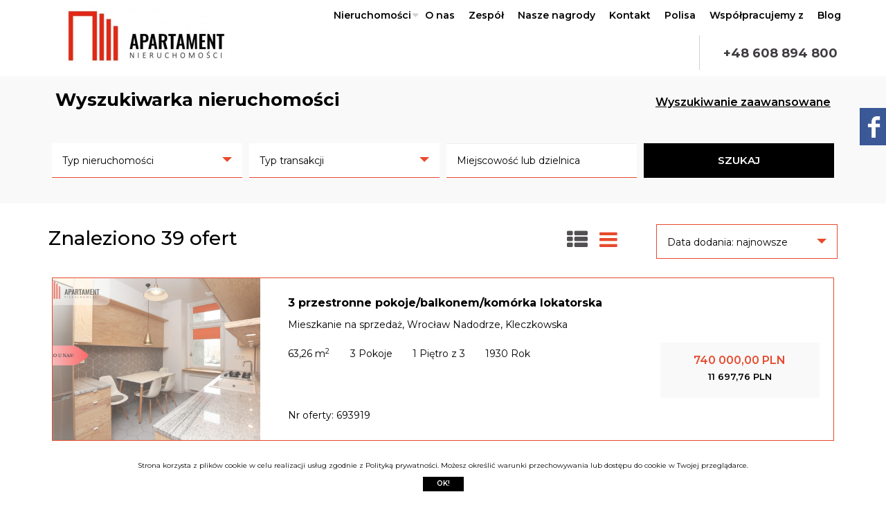

--- FILE ---
content_type: text/html; charset=UTF-8
request_url: https://nieruchomosci-apartament.pl/lista-ofert?searchIndex=1&sort=add_date_desc&user_id=57124
body_size: 9260
content:
<!DOCTYPE html>
<html dir="ltr" lang="pl">
<head>
    <meta charset="utf-8">
    <!--[if IE]><meta http-equiv='X-UA-Compatible' content='IE=edge,chrome=1'><![endif]-->
    <meta name="viewport" content="width=device-width, initial-scale=1, maximum-scale=1" />
    <meta name="robots" content="index, follow"/>
    <meta name="HandheldFriendly" content="true"/>
         
    <title>Nieruchomości Apartament</title>
        
            <meta name="keywords" content="biuro nieruchomości,agencja,kupno,sprzedaż,doradca nieruchomościowy,mieszkanie,dom,działka">
        
            <meta name="description" content="">
        
    

    <link rel="stylesheet" href="https://nieruchomosci-apartament.pl/assets/amsterdam/css/bootstrap.css?1756197840" />
    <link rel="stylesheet" href="https://nieruchomosci-apartament.pl/assets/amsterdam/css/owl.carousel.min.css?1756197840" />
    <link rel="stylesheet" href="https://nieruchomosci-apartament.pl/assets/amsterdam/css/magnific-popup.css?1756197840" />
    <link rel="stylesheet" href="https://nieruchomosci-apartament.pl/assets/amsterdam/css/font-awesome.css?1756197840" />
    <link rel="stylesheet" href="https://nieruchomosci-apartament.pl/assets/amsterdam/css/owl.theme.default.min.css?1756197840" />
    <link rel="stylesheet" href="https://nieruchomosci-apartament.pl/assets/amsterdam/css/slick.min.css?1756197840" />
    <link rel="stylesheet" href="https://nieruchomosci-apartament.pl/assets/amsterdam/css/slick-theme.min.css?1756197840" />
    <link rel="stylesheet" href="https://nieruchomosci-apartament.pl/assets/amsterdam/css/main.css?1756197840" />
    <link rel="stylesheet" href="https://nieruchomosci-apartament.pl/assets/amsterdam/css/style.css?1764154808"/>
    <link rel="stylesheet" href="https://nieruchomosci-apartament.pl/assets/amsterdam/css/responsive.css?1763456677" />
    <link rel="stylesheet" href="https://nieruchomosci-apartament.pl/assets/shared/libs/bootstrap-icons/bootstrap-icons.css?1750159297" />



    <link rel="stylesheet" href="https://nieruchomosci-apartament.pl/assets/projects/299/css/custom_amsterdam.css?1687160308"/>
    <link rel="stylesheet" href="https://nieruchomosci-apartament.pl/"/>

    <link rel="shortcut icon" href="https://nieruchomosci-apartament.pl/assets/projects/299/images/favicon/favicon.ico?1714053700" type="image/x-icon"/>
    <script src="https://nieruchomosci-apartament.pl/assets/amsterdam/js/jquery.js?1756197840"></script>
    <script src="https://nieruchomosci-apartament.pl/assets/amsterdam/js/jquery.inview.min.js?1756197840"></script>
    <script src="https://nieruchomosci-apartament.pl/assets/amsterdam/js/vendor-lite.js?1756197840"></script>
    <script src='https://www.google.com/recaptcha/api.js'></script>

            	<meta property="og:locale" content="pl_PL" />
	<meta property="og:type" content="article" />
	<meta property="og:title" content="nieruchomosci-apartament.pl" />
	<meta property="og:description" content="Firma Nieruchomości Apartament istnieje od 2011 roku i działa na terenie Bydgoszczy, Wrocławia, Żnina oraz Trójmiasta." />
	<meta property="og:url" content="https://nieruchomosci-apartament.pl”" />
	<meta property="og:site_name" content="nieruchomosci-apartament.pl" />
	<meta property="og:image" content="https://nieruchomosci-apartament.pl/images/299/gallery/692eeff64cf5a/692eeff64cf5a_raw.jpg" />
	<meta property="og:image:width" content="1280" />
	<meta property="og:image:height" content="720" />
<!-- Meta Pixel Code -->
<script>
!function(f,b,e,v,n,t,s)
{if(f.fbq)return;n=f.fbq=function(){n.callMethod?
n.callMethod.apply(n,arguments):n.queue.push(arguments)};
if(!f._fbq)f._fbq=n;n.push=n;n.loaded=!0;n.version='2.0';
n.queue=[];t=b.createElement(e);t.async=!0;
t.src=v;s=b.getElementsByTagName(e)[0];
s.parentNode.insertBefore(t,s)}(window, document,'script',
'https://connect.facebook.net/en_US/fbevents.js');
fbq('init', '581532100607911');
fbq('track', 'PageView');
</script>
<noscript><img height="1" width="1" style="display:none"
src="https://www.facebook.com/tr?id=581532100607911&ev=PageView&noscript=1"
/></noscript>
<!-- End Meta Pixel Code -->
<meta name="facebook-domain-verification" content="dvw3adla6a4p0ynl72ezfv53a82xwa" />
<!-- Google Tag Manager -->
<script>(function(w,d,s,l,i){w[l]=w[l]||[];w[l].push({'gtm.start':
new Date().getTime(),event:'gtm.js'});var f=d.getElementsByTagName(s)[0],
j=d.createElement(s),dl=l!='dataLayer'?'&l='+l:'';j.async=true;j.src=
'https://www.googletagmanager.com/gtm.js?id='+i+dl;f.parentNode.insertBefore(j,f);
})(window,document,'script','dataLayer','GTM-P2QQKZW');</script>
<!-- End Google Tag Manager -->
<!-- Google tag (gtag.js) --> <script async src="https://www.googletagmanager.com/gtag/js?id=AW-16542088902"></script> <script> window.dataLayer = window.dataLayer || []; function gtag(){dataLayer.push(arguments);} gtag('js', new Date()); gtag('config', 'AW-16542088902'); </script>


<!-- Google Tag Manager (noscript) -->
<noscript><iframe src="https://www.googletagmanager.com/ns.html?id=GTM-P2QQKZW"
height="0" width="0" style="display:none;visibility:hidden"></iframe></noscript>
<!-- End Google Tag Manager (noscript) -->

    </head>
<body data-spy="scroll" data-offset="60" data-target=".navbar-fixed-top" class="background_color_body color_main">
        <!-- Messenger Wtyczka czatu Code -->
    <div id="fb-root"></div>

    <!-- Your Wtyczka czatu code -->
    <div id="fb-customer-chat" class="fb-customerchat">
    </div>
<script>
      var chatbox = document.getElementById('fb-customer-chat');
      chatbox.setAttribute("page_id", "1778274535756971");
      chatbox.setAttribute("attribution", "biz_inbox");
    </script>

    <!-- Your SDK code -->
    <script>
      window.fbAsyncInit = function() {
        FB.init({
          xfbml            : true,
          version          : 'v16.0'
        });
      };

      (function(d, s, id) {
        var js, fjs = d.getElementsByTagName(s)[0];
        if (d.getElementById(id)) return;
        js = d.createElement(s); js.id = id;
        js.src = 'https://connect.facebook.net/pl_PL/sdk/xfbml.customerchat.js';
        fjs.parentNode.insertBefore(js, fjs);
      }(document, 'script', 'facebook-jssdk'));
    </script>
 
                <div id="fb-root"></div>
<script async defer crossorigin="anonymous" src="https://connect.facebook.net/pl_PL/sdk.js#xfbml=1&version=v16.0" nonce="tegsjUzR"></script>

    <div class='like-box-wrap pf'>
        <div class='like-box-handle'>
        </div>
        <div class="page-plugin-wrap">
            <div class="fb-page" data-href="https://www.facebook.com/n.apartament/" data-tabs="" data-width="" data-height="" data-small-header="true" data-adapt-container-width="true" data-hide-cover="false" data-show-facepile="false"><blockquote cite="https://www.facebook.com/facebook" class="fb-xfbml-parse-ignore"><a href="https://www.facebook.com/facebook">Facebook</a></blockquote></div>
        </div>
    </div>


        <header class="nav-type-1" id="home">
        <nav class="navbar navbar-fixed-top">
            <div class="navigation-overlay starter_color_header">
                <div class="container">
                    <div class="navbar-header">
                        <button type="button" class="navbar-toggle" data-toggle="collapse" data-target="#navbar-collapse">
                            <span class="sr-only">Menu</span>
                            <span class="icon-bar"></span>
                            <span class="icon-bar"></span>
                            <span class="icon-bar"></span>
                        </button>
                        <div class="logo-container">
                            <div class="logo-wrap">
                                <a href="https://nieruchomosci-apartament.pl">
                                    <img src=" https://nieruchomosci-apartament.pl/images/299/settings/logo (1) (1).jpg "
                                                         alt="Przejdź na stronę główną">
                                </a>
                            </div>
                        </div>
                    </div>
                    <div class="nav-wrap">
                        <div class="collapse navbar-collapse" id="navbar-collapse">
                            <ul class="nav navbar-nav navbar-right">
                                                                                                                                                                                                                                                                                                                                                                                                                                                                                                                                    <li                                                                                                      class="dropdown"                                                                                                      class="dropdown"                                                                                                      class="dropdown"                                                                                                      class="dropdown"                                                                                                                                                                                                                                                                                                                                                                                                                                                                                                                      class="dropdown"                                                                                             >
                                            <a class="starter_color_headertext color_hover_header dropdown-href"
                                                                                                href="https://nieruchomosci-apartament.pl/nieruchomosci"
                                                                                                 class="dropdown-toggle" data-toggle="dropdown" >
                                                Nieruchomości 
                                            </a>
                                                                                                                                        <ul class="dropdown-menu color_hover_header starter_color_header">
                                                    <li class="dropdown-main">
                                                        <a class="starter_color_headertext color_hover_header"
                                                                                                                        href="https://nieruchomosci-apartament.pl/nieruchomosci"
                                                                                                                        >
                                                            Nieruchomości 
                                                        </a>
                                                    </li>
                                                                                                                                                                        <li>
                                                                <a      class="starter_color_headertext color_hover_header"
                                                                                                                                                href="https://nieruchomosci-apartament.pl/kujawsko-pomorskie"
                                                                                                                                                >
                                                                            Kujawsko-pomorskie
                                                                </a>
                                                            </li>
                                                                                                                                                                                                                                <li>
                                                                <a      class="starter_color_headertext color_hover_header"
                                                                                                                                                href="https://nieruchomosci-apartament.pl/pomorskie"
                                                                                                                                                >
                                                                            Pomorskie
                                                                </a>
                                                            </li>
                                                                                                                                                                                                                                <li>
                                                                <a      class="starter_color_headertext color_hover_header"
                                                                                                                                                href="https://nieruchomosci-apartament.pl/dolnoslaskie"
                                                                                                                                                >
                                                                            Dolnośląskie
                                                                </a>
                                                            </li>
                                                                                                                                                                                                                                <li>
                                                                <a      class="starter_color_headertext color_hover_header"
                                                                                                                                                href="https://nieruchomosci-apartament.pl/wielkopolskie"
                                                                                                                                                >
                                                                            Wielkopolskie
                                                                </a>
                                                            </li>
                                                                                                                                                                                                                                                                                                                                                                                                                                                                                                                                                                                                                                                                                <li>
                                                                <a      class="starter_color_headertext color_hover_header"
                                                                                                                                                href="https://nieruchomosci-apartament.pl/zachodnio-pomorskie"
                                                                                                                                                >
                                                                            Zachodnio-pomorskie
                                                                </a>
                                                            </li>
                                                                                                                                                            </ul>
                                                                                    </li>
                                                                                                                                                                                                                    <li >
                                            <a class="starter_color_headertext color_hover_header dropdown-href"
                                                                                                href="https://nieruchomosci-apartament.pl/o-nas"
                                                                                                >
                                                O nas
                                            </a>
                                                                                                                                </li>
                                                                                                                                                <li >
                                            <a class="starter_color_headertext color_hover_header dropdown-href"
                                                                                                href="https://nieruchomosci-apartament.pl/zespol"
                                                                                                >
                                                Zespół
                                            </a>
                                                                                                                                </li>
                                                                                                                                                                                                                    <li                                                                                                                                                                                                 >
                                            <a class="starter_color_headertext color_hover_header dropdown-href"
                                                                                                href="https://nieruchomosci-apartament.pl/nasze-nagrody"
                                                                                                 class="dropdown-toggle" data-toggle="dropdown" >
                                                Nasze nagrody
                                            </a>
                                                                                                                                        <ul class="dropdown-menu color_hover_header starter_color_header">
                                                    <li class="dropdown-main">
                                                        <a class="starter_color_headertext color_hover_header"
                                                                                                                        href="https://nieruchomosci-apartament.pl/nasze-nagrody"
                                                                                                                        >
                                                            Nasze nagrody
                                                        </a>
                                                    </li>
                                                                                                                                                                                                                </ul>
                                                                                    </li>
                                                                                                                                                <li >
                                            <a class="starter_color_headertext color_hover_header dropdown-href"
                                                                                                href="https://nieruchomosci-apartament.pl/kontakt"
                                                                                                >
                                                Kontakt
                                            </a>
                                                                                                                                </li>
                                                                                                                                                <li >
                                            <a class="starter_color_headertext color_hover_header dropdown-href"
                                                                                                href="https://nieruchomosci-apartament.pl/polisa"
                                                                                                >
                                                Polisa
                                            </a>
                                                                                                                                </li>
                                                                                                                                                <li >
                                            <a class="starter_color_headertext color_hover_header dropdown-href"
                                                                                                href="https://nieruchomosci-apartament.pl/wspolpracujemy-z"
                                                                                                >
                                                Współpracujemy z 
                                            </a>
                                                                                                                                </li>
                                                                                                                                                <li >
                                            <a class="starter_color_headertext color_hover_header dropdown-href"
                                                                                                href="https://nieruchomosci-apartament.pl/blog"
                                                                                                >
                                                Blog
                                            </a>
                                                                                                                                </li>
                                                                                                                                        <li class="phone background_color_border_header">
                                        <a class="link_color link_color_hover" href="tel:+48 608 894 800">+48 608 894 800</a>
                                    </li>
                                                            </ul>
                        </div>
                    </div>
                </div>
            </div>
        </nav>
    </header>

    <div class="menuTop-wrapper"></div>

<section class="advanced-search background_color_objects">
    <div class="main_wrapper">
    <div class="container">
    <div class="row">
        <div class="filter">
            <div class="col-md-8">
                <h4 class="color_main"><strong>Wyszukiwarka nieruchomości</strong></h4>
            </div>
            <div class="col-md-4">
                <div class="search-form-basic">
                    <div class="ab-head">
                        <a href="" class="searcherSwitchButton basicTrigger advenced color_main">Wyszukiwanie zaawansowane</a>
                    </div>
                </div>
            </div>
        </div>
        <div class="ab-container one">
            <div class="ab-content">
                <div class="form-advenced">
                    <form method="GET" action="https://nieruchomosci-apartament.pl/offer/offer-search/1" accept-charset="UTF-8" role="form">
                        <div class="flex-container">
                                                            <div class="item inputField">
                                    <select id="property-type" data-container="body" data-dropup-auto="false" class="background_searcher_border_inputs_focus top_frame_color_headers background_searcher_inputs color_searcher_inputs" tabindex="-98" name="main_type_id"><option value="0">Typ nieruchomości</option><option value="1">Dom</option><option value="2">Mieszkanie</option><option value="3">Działka</option><option value="4">Komercyjny</option></select>
                                </div>
                                                                                        <div class="item inputField">
                                    <select id="offer-type" data-container="body" data-dropup-auto="false" class="background_searcher_border_inputs_focus top_frame_color_headers background_searcher_inputs color_searcher_inputs" tabindex="-98" name="transaction"><option value="0">Typ transakcji</option><option value="131">sprzedaż</option><option value="132">wynajem</option></select>
                                </div>
                                                                                         <div class="item inputField">
                                    <div id='location-autocomplete' class='bpm-autocomplete input-group background_searcher_inputs_focus background_searcher_border_inputs_focus color_searcher_inputs ' data-source='https://nieruchomosci-apartament.pl/location/auto-completer-location'  data-cascade-to='#street-autocomplete'  data-autovalue='' data-autolabel='' data-source-type='normal' ><input name="location" type="hidden"><input id="location-input" class="form-control" autocomplete="off" placeholder="Miejscowość lub dzielnica" name="location-input" type="text" value=""><div class="bpm-dropdown-menu"><div id="location-autocomplete-results" class="bpm-dropdown-content bpm-scrollbar " /></div><div class="bpm-dropdown-menu-foot">Elementów:<strong id="location-autocomplete-info-num" class="bpm-autocomplete-infonum"></strong> <a class="bpm-dropdown-clear fa fa-trash-o" title="Wyczyść"></a></div></div></div>
                                 </div>
                                                                                        <div class="item inputField">
                                    <div id='street-autocomplete' class='bpm-autocomplete input-group background_searcher_inputs_focus background_searcher_border_inputs_focus color_searcher_inputs ' data-source='https://nieruchomosci-apartament.pl/location/auto-completer-street'  data-autovalue='' data-autolabel='' data-source-type='normal' ><input name="street" type="hidden"><input id="street-input" class="form-control" autocomplete="off" placeholder="Ulica" name="street-input" type="text" value=""><div class="bpm-dropdown-menu"><div id="street-autocomplete-results" class="bpm-dropdown-content bpm-scrollbar " /></div><div class="bpm-dropdown-menu-foot">Elementów:<strong id="street-autocomplete-info-num" class="bpm-autocomplete-infonum"></strong> <a class="bpm-dropdown-clear fa fa-trash-o" title="Wyczyść"></a></div></div></div>
                                </div>
                                                                                        <div class="item inputField short_input">
                                    <input id="price_from" class="background_searcher_border_inputs_focus top_frame_color_headers background_searcher_inputs color_searcher_inputs" placeholder="Cena od" name="price_from" type="text">
                                </div>
                                <div class="item inputField short_input">
                                    <input id="price_to" class="background_searcher_border_inputs_focus top_frame_color_headers background_searcher_inputs color_searcher_inputs" placeholder="Cena do" name="price_to" type="text">
                                </div>
                                                                                        <div class="item inputField short_input">
                                    <input id="area_from" class="background_searcher_border_inputs_focus top_frame_color_headers background_searcher_inputs color_searcher_inputs" placeholder="Pow. od" name="area_total_from" type="text">
                                </div>
                                <div class="item inputField short_input">
                                    <input id="area_to" class="background_searcher_border_inputs_focus top_frame_color_headers background_searcher_inputs color_searcher_inputs" placeholder="Pow. do" name="area_total_to" type="text">
                                </div>
                                                                                    <div class="item inputField">
                                <input id="description" class="background_searcher_border_inputs_focus top_frame_color_headers background_searcher_inputs color_searcher_inputs" placeholder="Szukaj w opisie oferty" name="description" type="text">
                            </div>
                                                                                        <div class="item inputField">
                                    <input id="offer_number" class="background_searcher_border_inputs_focus top_frame_color_headers background_searcher_inputs color_searcher_inputs" placeholder="Numer oferty" name="number" type="text">
                                </div>
                                                                                        <div class="item inputField short_input">
                                    <input id="room_from" class="background_searcher_border_inputs_focus top_frame_color_headers background_searcher_inputs color_searcher_inputs" placeholder="Pokoje od" name="apartment_room_number_from" type="text">
                                </div>
                                <div class="item inputField short_input">
                                    <input id="room_to" class="background_searcher_border_inputs_focus top_frame_color_headers background_searcher_inputs color_searcher_inputs" placeholder="Pokoje do" name="apartment_room_number_to" type="text">
                                </div>
                                                                                        <div class="item inputField short_input">
                                      <input id="apartment_floor_from" class="background_searcher_border_inputs_focus top_frame_color_headers background_searcher_inputs color_searcher_inputs" placeholder="Piętro od" name="apartment_floor_from" type="text">
                                </div>
                                <div class="item inputField short_input">
                                     <input id="apartment_floor_to" class="background_searcher_border_inputs_focus top_frame_color_headers background_searcher_inputs color_searcher_inputs" placeholder="Piętro do" name="apartment_floor_to" type="text">
                                </div>
                                                                                        <div class="item inputField short_input">
                                    <input id="building_year_from" class="background_searcher_border_inputs_focus top_frame_color_headers background_searcher_inputs color_searcher_inputs" placeholder="Rok budowy od" name="building_year_from" type="text">
                                </div>
                                <div class="item inputField short_input">
                                    <input id="building_year_to" class="background_searcher_border_inputs_focus top_frame_color_headers background_searcher_inputs color_searcher_inputs" placeholder="Rok budowy do" name="building_year_to" type="text">
                                </div>
                                                                                    <div class="item inputField">
                                <select id="market" class="background_searcher_border_inputs_focus top_frame_color_headers background_searcher_inputs color_searcher_inputs" name="market"><option value="0">Wybierz rodzaj rynku</option><option value="10">pierwotny</option><option value="11">wt&oacute;rny</option></select>
                            </div>
                                                                                    <div class="item inputField">
                                 <select id="elevator" class="background_searcher_border_inputs_focus top_frame_color_headers background_searcher_inputs color_searcher_inputs" name="building_elevatornumber"><option value="0">Winda</option><option value="154">Tak</option><option value="155">Nie</option></select>
                            </div>
                                                                                    <div class="item inputField">
                                <select id="furniture" class="background_searcher_border_inputs_focus top_frame_color_headers background_searcher_inputs color_searcher_inputs" name="apartment_furnishings"><option value="0">Umeblowane</option><option value="150">Tak</option><option value="151">Nie</option><option value="152">Może</option><option value="153">Cześciowo</option></select>
                            </div>
                                                                                        <div class="item inputField">
                                    <input id="building_floornumber_to" class="background_searcher_border_inputs_focus top_frame_color_headers background_searcher_inputs color_searcher_inputs" placeholder="Liczba pięter w budynku do" name="building_floornumber_to" type="text">
                                </div>
                                                        <div class="item">
                                <input id="" class="btn btn-lg btn-orange btn-100 starter_color_button starter_color_button_hover starter_color_buttontext" type="submit" value="Szukaj">
                            </div>
                        </div>
                    </form>
                </div>
            </div>
        </div>
    </div>
</div>    </div>
</section>

<div class="main_wrapper">
    <section class="search-results listing">
        <div class="container">
            <div class="row">
                <div class="col-md-6">
                    <h3 class="color_main">Znaleziono 39 ofert</h3>
                </div>
                <div class="col-md-1">
                </div>
                <div class="col-md-2">
                    <div class="dc-view-switcher">
                        <button data-trigger="grid-view" class="starter_color_leadtext link_color"></button>
                        <button data-trigger="list-view" class="active starter_color_leadtext link_color"></button>
                    </div>
                </div>
                <div class="col-md-3">
                                             <div class="form">
                            <select class="selectSort">
                                <option  selected
                                         value="https://nieruchomosci-apartament.pl/offer/offer-search/1?sort=add_date_desc&user_id=57124">
                                        Data dodania: najnowsze
                                </option>
                                <option  value="https://nieruchomosci-apartament.pl/offer/offer-search/1?sort=add_date_asc&user_id=57124">
                                        Data dodania: najstarsze
                                </option>
                                <option  value="https://nieruchomosci-apartament.pl/offer/offer-search/1?sort=price_asc&user_id=57124">
                                        Cena: rosnąco
                                </option>
                                <option  value="https://nieruchomosci-apartament.pl/offer/offer-search/1?sort=price_desc&user_id=57124">
                                        Cena: malejąco
                                </option>
                            </select>
                        </div>
                                     </div>
            </div>

           <div class="row">
               <div data-view="list-view" class="download-cards list-wrapper">
                                                          <article class="download-card list-item background_color_body border_color_active_elements">
                       <div class="download-card__icon-box background_color_body">
                           <a href="https://nieruchomosci-apartament.pl/nieruchomosci/mieszkanie-na-sprzedaz/wroclaw-nadodrze/14019">
                                                                   <div class="img-w lazy loading" data-src="https://static.esticrm.pl/public/images/offers/5323/11373644/101015771_max.jpg">
                                       <img src="https://nieruchomosci-apartament.pl/assets/shared/gfx/loading.gif?1750159281"
                                            alt="Mieszkanie na sprzedaż, Wrocław Kleczkowska  ">
                                    </div>
                                                          </a>
                       </div>
                       <div class="download-card__content-box">
                           <div class="content">
                               <a class="medium offer-portalTitle color_main" href="https://nieruchomosci-apartament.pl/nieruchomosci/mieszkanie-na-sprzedaz/wroclaw-nadodrze/14019" class="download-card__content-box__title" title="Mieszkanie na sprzedaż">
                                                                        <strong>3 przestronne pokoje/balkonem/komórka lokatorska</strong>
                                                                 </a>
                               <p >Mieszkanie na sprzedaż,                                                                       Wrocław Nadodrze,                                                                              Kleczkowska
                                                                      </p>

                                 <ul class="detailsList">
                                     <li class="offer--details"><span>Rodzaj:</span><span>sprzedaż</span></li>
                                     <li class="offer--details"><span>Powierzchnia:</span><span>63,26 m<sup>2</sup></span></li>
                                                                          <li class="offer--details"><span>Pokoje:</span><span>3</span></li>
                                                                                                                                                                <li class="offer--details">
                                                 <span>Piętro:</span><span>1 z 3</span>
                                             </li>
                                                                                                                                                        <li class="offer--details"><span>Rok budowy:</span><span>1930</span></li>
                                                                      </ul>

                           </div>
                           <div class="price background_color_objects">
                               <h4 class="starter_color_leadtext">740 000,00 PLN</h4>
                               <p style="font-13">11 697,76 PLN</p>
                           </div>
                           <div class="button">
                               <a href="https://nieruchomosci-apartament.pl/nieruchomosci/mieszkanie-na-sprzedaz/wroclaw-nadodrze/14019" class="btn btn-lg btn-orange btn-100 starter_color_button starter_color_buttontext">Zobacz szczegóły</a>
                           </div>
                           <div class="details">
                               <ul>
                                   <li>63,26 m<sup>2</sup></li>
                                                                                                                     <li>
                                           3
                                                                                                  Pokoje
                                                                                          </li>
                                                                                                                                                    <li>
                                           1
                                           Piętro
                                                                                          z
                                               3
                                                                                  </li>
                                                                                                             <li>
                                           1930
                                           Rok
                                       </li>
                                   
                                                                  </ul>
                           </div>
                           <div class="number">
                               <p>Nr oferty: 693919</p>
                           </div>
                       </div>
                   </article>

                                           <article class="download-card list-item background_color_body border_color_active_elements">
                       <div class="download-card__icon-box background_color_body">
                           <a href="https://nieruchomosci-apartament.pl/nieruchomosci/mieszkanie-na-sprzedaz/wroclaw/13865">
                                                                   <div class="img-w lazy loading" data-src="https://static.esticrm.pl/public/images/offers/5323/11318483/100461455_max.jpg">
                                       <img src="https://nieruchomosci-apartament.pl/assets/shared/gfx/loading.gif?1750159281"
                                            alt="Mieszkanie na sprzedaż, Wrocław   ">
                                    </div>
                                                          </a>
                       </div>
                       <div class="download-card__content-box">
                           <div class="content">
                               <a class="medium offer-portalTitle color_main" href="https://nieruchomosci-apartament.pl/nieruchomosci/mieszkanie-na-sprzedaz/wroclaw/13865" class="download-card__content-box__title" title="Mieszkanie na sprzedaż">
                                                                        <strong>3 pokoje/ kuchnia z jadalnią/blisko Parku</strong>
                                                                 </a>
                               <p >Mieszkanie na sprzedaż,                                                                       Wrocław                                                                      </p>

                                 <ul class="detailsList">
                                     <li class="offer--details"><span>Rodzaj:</span><span>sprzedaż</span></li>
                                     <li class="offer--details"><span>Powierzchnia:</span><span>78,75 m<sup>2</sup></span></li>
                                                                          <li class="offer--details"><span>Pokoje:</span><span>3</span></li>
                                                                                                                                                                <li class="offer--details">
                                                 <span>Piętro:</span><span>4 z 5</span>
                                             </li>
                                                                                                                                                        <li class="offer--details"><span>Rok budowy:</span><span>1928</span></li>
                                                                      </ul>

                           </div>
                           <div class="price background_color_objects">
                               <h4 class="starter_color_leadtext">699 000,00 PLN</h4>
                               <p style="font-13">8 876,00 PLN</p>
                           </div>
                           <div class="button">
                               <a href="https://nieruchomosci-apartament.pl/nieruchomosci/mieszkanie-na-sprzedaz/wroclaw/13865" class="btn btn-lg btn-orange btn-100 starter_color_button starter_color_buttontext">Zobacz szczegóły</a>
                           </div>
                           <div class="details">
                               <ul>
                                   <li>78,75 m<sup>2</sup></li>
                                                                                                                     <li>
                                           3
                                                                                                  Pokoje
                                                                                          </li>
                                                                                                                                                    <li>
                                           4
                                           Piętro
                                                                                          z
                                               5
                                                                                  </li>
                                                                                                             <li>
                                           1928
                                           Rok
                                       </li>
                                   
                                                                  </ul>
                           </div>
                           <div class="number">
                               <p>Nr oferty: 946943</p>
                           </div>
                       </div>
                   </article>

                                           <article class="download-card list-item background_color_body border_color_active_elements">
                       <div class="download-card__icon-box background_color_body">
                           <a href="https://nieruchomosci-apartament.pl/nieruchomosci/mieszkanie-na-sprzedaz/wroclaw/13743">
                                                                   <div class="img-w lazy loading" data-src="https://static.esticrm.pl/public/images/offers/5323/11255828/99502259_max.jpg">
                                       <img src="https://nieruchomosci-apartament.pl/assets/shared/gfx/loading.gif?1750159281"
                                            alt="Mieszkanie na sprzedaż, Wrocław   ">
                                    </div>
                                                          </a>
                       </div>
                       <div class="download-card__content-box">
                           <div class="content">
                               <a class="medium offer-portalTitle color_main" href="https://nieruchomosci-apartament.pl/nieruchomosci/mieszkanie-na-sprzedaz/wroclaw/13743" class="download-card__content-box__title" title="Mieszkanie na sprzedaż">
                                                                        <strong>3 pokoje/kuchnia z oknem/balkon/piwnica</strong>
                                                                 </a>
                               <p >Mieszkanie na sprzedaż,                                                                       Wrocław                                                                      </p>

                                 <ul class="detailsList">
                                     <li class="offer--details"><span>Rodzaj:</span><span>sprzedaż</span></li>
                                     <li class="offer--details"><span>Powierzchnia:</span><span>56,89 m<sup>2</sup></span></li>
                                                                          <li class="offer--details"><span>Pokoje:</span><span>3</span></li>
                                                                                                                                                                <li class="offer--details">
                                                 <span>Piętro:</span><span>3 z 4</span>
                                             </li>
                                                                                                                                                        <li class="offer--details"><span>Rok budowy:</span><span>1980</span></li>
                                                                      </ul>

                           </div>
                           <div class="price background_color_objects">
                               <h4 class="starter_color_leadtext">630 000,00 PLN</h4>
                               <p style="font-13">11 074,00 PLN</p>
                           </div>
                           <div class="button">
                               <a href="https://nieruchomosci-apartament.pl/nieruchomosci/mieszkanie-na-sprzedaz/wroclaw/13743" class="btn btn-lg btn-orange btn-100 starter_color_button starter_color_buttontext">Zobacz szczegóły</a>
                           </div>
                           <div class="details">
                               <ul>
                                   <li>56,89 m<sup>2</sup></li>
                                                                                                                     <li>
                                           3
                                                                                                  Pokoje
                                                                                          </li>
                                                                                                                                                    <li>
                                           3
                                           Piętro
                                                                                          z
                                               4
                                                                                  </li>
                                                                                                             <li>
                                           1980
                                           Rok
                                       </li>
                                   
                                                                  </ul>
                           </div>
                           <div class="number">
                               <p>Nr oferty: 800553</p>
                           </div>
                       </div>
                   </article>

                                           <article class="download-card list-item background_color_body border_color_active_elements">
                       <div class="download-card__icon-box background_color_body">
                           <a href="https://nieruchomosci-apartament.pl/nieruchomosci/mieszkanie-na-sprzedaz/lubin/13369">
                                                                   <div class="img-w lazy loading" data-src="https://static.esticrm.pl/public/images/offers/5323/11048354/97382726_max.jpg">
                                       <img src="https://nieruchomosci-apartament.pl/assets/shared/gfx/loading.gif?1750159281"
                                            alt="Mieszkanie na sprzedaż, Lubin   ">
                                    </div>
                                                          </a>
                       </div>
                       <div class="download-card__content-box">
                           <div class="content">
                               <a class="medium offer-portalTitle color_main" href="https://nieruchomosci-apartament.pl/nieruchomosci/mieszkanie-na-sprzedaz/lubin/13369" class="download-card__content-box__title" title="Mieszkanie na sprzedaż">
                                                                        <strong>3-Pokojowe! Osiedle Polne! Klimatyzacja !53m²!</strong>
                                                                 </a>
                               <p >Mieszkanie na sprzedaż,                                                                       Lubin                                                                      </p>

                                 <ul class="detailsList">
                                     <li class="offer--details"><span>Rodzaj:</span><span>sprzedaż</span></li>
                                     <li class="offer--details"><span>Powierzchnia:</span><span>52,63 m<sup>2</sup></span></li>
                                                                          <li class="offer--details"><span>Pokoje:</span><span>3</span></li>
                                                                                                                                                                <li class="offer--details">
                                                 <span>Piętro:</span><span>10 z 10</span>
                                             </li>
                                                                                                                                                        <li class="offer--details"><span>Rok budowy:</span><span>1987</span></li>
                                                                      </ul>

                           </div>
                           <div class="price background_color_objects">
                               <h4 class="starter_color_leadtext">340 000,00 PLN</h4>
                               <p style="font-13">6 460,19 PLN</p>
                           </div>
                           <div class="button">
                               <a href="https://nieruchomosci-apartament.pl/nieruchomosci/mieszkanie-na-sprzedaz/lubin/13369" class="btn btn-lg btn-orange btn-100 starter_color_button starter_color_buttontext">Zobacz szczegóły</a>
                           </div>
                           <div class="details">
                               <ul>
                                   <li>52,63 m<sup>2</sup></li>
                                                                                                                     <li>
                                           3
                                                                                                  Pokoje
                                                                                          </li>
                                                                                                                                                    <li>
                                           10
                                           Piętro
                                                                                          z
                                               10
                                                                                  </li>
                                                                                                             <li>
                                           1987
                                           Rok
                                       </li>
                                   
                                                                  </ul>
                           </div>
                           <div class="number">
                               <p>Nr oferty: 467437</p>
                           </div>
                       </div>
                   </article>

                                           <article class="download-card list-item background_color_body border_color_active_elements">
                       <div class="download-card__icon-box background_color_body">
                           <a href="https://nieruchomosci-apartament.pl/nieruchomosci/mieszkanie-na-sprzedaz/prudnik/13172">
                                                                   <div class="img-w lazy loading" data-src="https://static.esticrm.pl/public/images/offers/5323/10932116/95639612_max.jpg">
                                       <img src="https://nieruchomosci-apartament.pl/assets/shared/gfx/loading.gif?1750159281"
                                            alt="Mieszkanie na sprzedaż, Prudnik   ">
                                    </div>
                                                          </a>
                       </div>
                       <div class="download-card__content-box">
                           <div class="content">
                               <a class="medium offer-portalTitle color_main" href="https://nieruchomosci-apartament.pl/nieruchomosci/mieszkanie-na-sprzedaz/prudnik/13172" class="download-card__content-box__title" title="Mieszkanie na sprzedaż">
                                                                        <strong>Przestronne 2pok/balkon/piwnica/suszarnia/rowerown</strong>
                                                                 </a>
                               <p >Mieszkanie na sprzedaż,                                                                       Prudnik                                                                      </p>

                                 <ul class="detailsList">
                                     <li class="offer--details"><span>Rodzaj:</span><span>sprzedaż</span></li>
                                     <li class="offer--details"><span>Powierzchnia:</span><span>48,60 m<sup>2</sup></span></li>
                                                                          <li class="offer--details"><span>Pokoje:</span><span>2</span></li>
                                                                                                                                                                <li class="offer--details">
                                                 <span>Piętro:</span><span>4 z 4</span>
                                             </li>
                                                                                                                                                        <li class="offer--details"><span>Rok budowy:</span><span>1985</span></li>
                                                                      </ul>

                           </div>
                           <div class="price background_color_objects">
                               <h4 class="starter_color_leadtext">260 000,00 PLN</h4>
                               <p style="font-13">5 349,79 PLN</p>
                           </div>
                           <div class="button">
                               <a href="https://nieruchomosci-apartament.pl/nieruchomosci/mieszkanie-na-sprzedaz/prudnik/13172" class="btn btn-lg btn-orange btn-100 starter_color_button starter_color_buttontext">Zobacz szczegóły</a>
                           </div>
                           <div class="details">
                               <ul>
                                   <li>48,60 m<sup>2</sup></li>
                                                                                                                     <li>
                                           2
                                                                                                  Pokoje
                                                                                          </li>
                                                                                                                                                    <li>
                                           4
                                           Piętro
                                                                                          z
                                               4
                                                                                  </li>
                                                                                                             <li>
                                           1985
                                           Rok
                                       </li>
                                   
                                                                  </ul>
                           </div>
                           <div class="number">
                               <p>Nr oferty: 726676</p>
                           </div>
                       </div>
                   </article>

                                           <article class="download-card list-item background_color_body border_color_active_elements">
                       <div class="download-card__icon-box background_color_body">
                           <a href="https://nieruchomosci-apartament.pl/nieruchomosci/dom-na-sprzedaz/niwnice/13142">
                                                                   <div class="img-w lazy loading" data-src="https://static.esticrm.pl/public/images/offers/5323/10920677/95512730_max.jpg">
                                       <img src="https://nieruchomosci-apartament.pl/assets/shared/gfx/loading.gif?1750159281"
                                            alt="Dom na sprzedaż, Niwnice   ">
                                    </div>
                                                          </a>
                       </div>
                       <div class="download-card__content-box">
                           <div class="content">
                               <a class="medium offer-portalTitle color_main" href="https://nieruchomosci-apartament.pl/nieruchomosci/dom-na-sprzedaz/niwnice/13142" class="download-card__content-box__title" title="Dom na sprzedaż">
                                                                        <strong>Piękny dom na wzgórzu! Niwnice! Działka 1300m2</strong>
                                                                 </a>
                               <p >Dom (Wolnostojący) na sprzedaż,                                                                       Niwnice                                                                      </p>

                                 <ul class="detailsList">
                                     <li class="offer--details"><span>Rodzaj:</span><span>sprzedaż</span></li>
                                     <li class="offer--details"><span>Powierzchnia:</span><span>181 m<sup>2</sup></span></li>
                                                                          <li class="offer--details"><span>Pokoje:</span><span>6</span></li>
                                                                                                                   <li class="offer--details">
                                             <span>Liczba pięter:</span><span>1</span>
                                         </li>
                                                                                                               <li class="offer--details"><span>Rok budowy:</span><span>2007</span></li>
                                                                      </ul>

                           </div>
                           <div class="price background_color_objects">
                               <h4 class="starter_color_leadtext">870 000,00 PLN</h4>
                               <p style="font-13">4 806,63 PLN</p>
                           </div>
                           <div class="button">
                               <a href="https://nieruchomosci-apartament.pl/nieruchomosci/dom-na-sprzedaz/niwnice/13142" class="btn btn-lg btn-orange btn-100 starter_color_button starter_color_buttontext">Zobacz szczegóły</a>
                           </div>
                           <div class="details">
                               <ul>
                                   <li>181 m<sup>2</sup></li>
                                                                                                                     <li>
                                           6
                                                                                                  pokoi
                                                                                          </li>
                                                                                                                                                                                       <li>
                                           2007
                                           Rok
                                       </li>
                                   
                                                                          <li>
                                           Pow. działki
                                           1 326 m<sup>2</sup>
                                       </li>
                                                                  </ul>
                           </div>
                           <div class="number">
                               <p>Nr oferty: 328855</p>
                           </div>
                       </div>
                   </article>

                                           <article class="download-card list-item background_color_body border_color_active_elements">
                       <div class="download-card__icon-box background_color_body">
                           <a href="https://nieruchomosci-apartament.pl/nieruchomosci/dom-na-sprzedaz/nieciszow/13238">
                                                                   <div class="img-w lazy loading" data-src="https://static.esticrm.pl/public/images/offers/5323/10901639/95250635_max.jpg">
                                       <img src="https://nieruchomosci-apartament.pl/assets/shared/gfx/loading.gif?1750159281"
                                            alt="Dom na sprzedaż, Nieciszów   ">
                                    </div>
                                                          </a>
                       </div>
                       <div class="download-card__content-box">
                           <div class="content">
                               <a class="medium offer-portalTitle color_main" href="https://nieruchomosci-apartament.pl/nieruchomosci/dom-na-sprzedaz/nieciszow/13238" class="download-card__content-box__title" title="Dom na sprzedaż">
                                                                        <strong>Osiedle Błękitne/6 domów/Idealnie dla inwestora</strong>
                                                                 </a>
                               <p >Dom (Bliźniak) na sprzedaż,                                                                       Nieciszów                                                                      </p>

                                 <ul class="detailsList">
                                     <li class="offer--details"><span>Rodzaj:</span><span>sprzedaż</span></li>
                                     <li class="offer--details"><span>Powierzchnia:</span><span>1 287 m<sup>2</sup></span></li>
                                                                          <li class="offer--details"><span>Pokoje:</span><span>5</span></li>
                                                                                                                   <li class="offer--details">
                                             <span>Liczba pięter:</span><span>1</span>
                                         </li>
                                                                                                               <li class="offer--details"><span>Rok budowy:</span><span>2024</span></li>
                                                                      </ul>

                           </div>
                           <div class="price background_color_objects">
                               <h4 class="starter_color_leadtext">3 000 000,00 PLN</h4>
                               <p style="font-13">2 331,00 PLN</p>
                           </div>
                           <div class="button">
                               <a href="https://nieruchomosci-apartament.pl/nieruchomosci/dom-na-sprzedaz/nieciszow/13238" class="btn btn-lg btn-orange btn-100 starter_color_button starter_color_buttontext">Zobacz szczegóły</a>
                           </div>
                           <div class="details">
                               <ul>
                                   <li>1 287 m<sup>2</sup></li>
                                                                                                                     <li>
                                           5
                                                                                                  pokoi
                                                                                          </li>
                                                                                                                                                                                       <li>
                                           2024
                                           Rok
                                       </li>
                                   
                                                                          <li>
                                           Pow. działki
                                           3 221 m<sup>2</sup>
                                       </li>
                                                                  </ul>
                           </div>
                           <div class="number">
                               <p>Nr oferty: 867989</p>
                           </div>
                       </div>
                   </article>

                                           <article class="download-card list-item background_color_body border_color_active_elements">
                       <div class="download-card__icon-box background_color_body">
                           <a href="https://nieruchomosci-apartament.pl/nieruchomosci/dom-na-sprzedaz/strzegow/13992">
                                                                   <div class="img-w lazy loading" data-src="https://static.esticrm.pl/public/images/offers/5323/10896125/95163668_max.jpg">
                                       <img src="https://nieruchomosci-apartament.pl/assets/shared/gfx/loading.gif?1750159281"
                                            alt="Dom na sprzedaż, Strzegów   ">
                                    </div>
                                                          </a>
                       </div>
                       <div class="download-card__content-box">
                           <div class="content">
                               <a class="medium offer-portalTitle color_main" href="https://nieruchomosci-apartament.pl/nieruchomosci/dom-na-sprzedaz/strzegow/13992" class="download-card__content-box__title" title="Dom na sprzedaż">
                                                                        <strong>Dom /działka budowlana/gospodarstwo</strong>
                                                                 </a>
                               <p >Dom (Gospodarstwo) na sprzedaż,                                                                       Strzegów                                                                      </p>

                                 <ul class="detailsList">
                                     <li class="offer--details"><span>Rodzaj:</span><span>sprzedaż</span></li>
                                     <li class="offer--details"><span>Powierzchnia:</span><span>145 m<sup>2</sup></span></li>
                                                                          <li class="offer--details"><span>Pokoje:</span><span>4</span></li>
                                                                                                                   <li class="offer--details">
                                             <span>Liczba pięter:</span><span>1</span>
                                         </li>
                                                                                                               <li class="offer--details"><span>Rok budowy:</span><span>1937</span></li>
                                                                      </ul>

                           </div>
                           <div class="price background_color_objects">
                               <h4 class="starter_color_leadtext">255 000,00 PLN</h4>
                               <p style="font-13">1 758,62 PLN</p>
                           </div>
                           <div class="button">
                               <a href="https://nieruchomosci-apartament.pl/nieruchomosci/dom-na-sprzedaz/strzegow/13992" class="btn btn-lg btn-orange btn-100 starter_color_button starter_color_buttontext">Zobacz szczegóły</a>
                           </div>
                           <div class="details">
                               <ul>
                                   <li>145 m<sup>2</sup></li>
                                                                                                                     <li>
                                           4
                                                                                                  Pokoje
                                                                                          </li>
                                                                                                                                                                                       <li>
                                           1937
                                           Rok
                                       </li>
                                   
                                                                          <li>
                                           Pow. działki
                                           7 900 m<sup>2</sup>
                                       </li>
                                                                  </ul>
                           </div>
                           <div class="number">
                               <p>Nr oferty: 874540</p>
                           </div>
                       </div>
                   </article>

                                           <article class="download-card list-item background_color_body border_color_active_elements">
                       <div class="download-card__icon-box background_color_body">
                           <a href="https://nieruchomosci-apartament.pl/nieruchomosci/dzialka-na-sprzedaz/kolnica/13020">
                                                                   <div class="img-w lazy loading" data-src="https://static.esticrm.pl/public/images/offers/5323/10860374/94734041_max.jpg">
                                       <img src="https://nieruchomosci-apartament.pl/assets/shared/gfx/loading.gif?1750159281"
                                            alt="Działka na sprzedaż, Kolnica   ">
                                    </div>
                                                          </a>
                       </div>
                       <div class="download-card__content-box">
                           <div class="content">
                               <a class="medium offer-portalTitle color_main" href="https://nieruchomosci-apartament.pl/nieruchomosci/dzialka-na-sprzedaz/kolnica/13020" class="download-card__content-box__title" title="Działka na sprzedaż">
                                                                        <strong>Cicha okolica na Twój wymarzony dom/Lasy/Jeziora</strong>
                                                                 </a>
                               <p >Działka (Mieszkaniowa) na sprzedaż,                                                                       Kolnica                                                                      </p>

                                 <ul class="detailsList">
                                     <li class="offer--details"><span>Rodzaj:</span><span>sprzedaż</span></li>
                                     <li class="offer--details"><span>Powierzchnia:</span><span>1 002 m<sup>2</sup></span></li>
                                                                                                                                                </ul>

                           </div>
                           <div class="price background_color_objects">
                               <h4 class="starter_color_leadtext">80 000,00 PLN</h4>
                               <p style="font-13">79,84 PLN</p>
                           </div>
                           <div class="button">
                               <a href="https://nieruchomosci-apartament.pl/nieruchomosci/dzialka-na-sprzedaz/kolnica/13020" class="btn btn-lg btn-orange btn-100 starter_color_button starter_color_buttontext">Zobacz szczegóły</a>
                           </div>
                           <div class="details">
                               <ul>
                                   <li>1 002 m<sup>2</sup></li>
                                   
                                                                                                         
                                                                  </ul>
                           </div>
                           <div class="number">
                               <p>Nr oferty: 459998</p>
                           </div>
                       </div>
                   </article>

                                           <article class="download-card list-item background_color_body border_color_active_elements">
                       <div class="download-card__icon-box background_color_body">
                           <a href="https://nieruchomosci-apartament.pl/nieruchomosci/mieszkanie-na-sprzedaz/prudnik/12997">
                                                                   <div class="img-w lazy loading" data-src="https://static.esticrm.pl/public/images/offers/5323/10853168/94628156_max.jpg">
                                       <img src="https://nieruchomosci-apartament.pl/assets/shared/gfx/loading.gif?1750159281"
                                            alt="Mieszkanie na sprzedaż, Prudnik   ">
                                    </div>
                                                          </a>
                       </div>
                       <div class="download-card__content-box">
                           <div class="content">
                               <a class="medium offer-portalTitle color_main" href="https://nieruchomosci-apartament.pl/nieruchomosci/mieszkanie-na-sprzedaz/prudnik/12997" class="download-card__content-box__title" title="Mieszkanie na sprzedaż">
                                                                        <strong>Unikatowe mieszkanie na parterze w Prudniku!</strong>
                                                                 </a>
                               <p >Mieszkanie na sprzedaż,                                                                       Prudnik                                                                      </p>

                                 <ul class="detailsList">
                                     <li class="offer--details"><span>Rodzaj:</span><span>sprzedaż</span></li>
                                     <li class="offer--details"><span>Powierzchnia:</span><span>190 m<sup>2</sup></span></li>
                                                                          <li class="offer--details"><span>Pokoje:</span><span>3</span></li>
                                                                                                                                                                <li class="offer--details">
                                                 <span>Piętro:</span><span>0 z 1</span>
                                             </li>
                                                                                                                                                        <li class="offer--details"><span>Rok budowy:</span><span>1930</span></li>
                                                                      </ul>

                           </div>
                           <div class="price background_color_objects">
                               <h4 class="starter_color_leadtext">215 000,00 PLN</h4>
                               <p style="font-13">1 131,58 PLN</p>
                           </div>
                           <div class="button">
                               <a href="https://nieruchomosci-apartament.pl/nieruchomosci/mieszkanie-na-sprzedaz/prudnik/12997" class="btn btn-lg btn-orange btn-100 starter_color_button starter_color_buttontext">Zobacz szczegóły</a>
                           </div>
                           <div class="details">
                               <ul>
                                   <li>190 m<sup>2</sup></li>
                                                                                                                     <li>
                                           3
                                                                                                  Pokoje
                                                                                          </li>
                                                                                                                                                                                       <li>
                                           1930
                                           Rok
                                       </li>
                                   
                                                                  </ul>
                           </div>
                           <div class="number">
                               <p>Nr oferty: 642465</p>
                           </div>
                       </div>
                   </article>

                                           <article class="download-card list-item background_color_body border_color_active_elements">
                       <div class="download-card__icon-box background_color_body">
                           <a href="https://nieruchomosci-apartament.pl/nieruchomosci/dom-na-sprzedaz/jeszkowice/12961">
                                                                   <div class="img-w lazy loading" data-src="https://static.esticrm.pl/public/images/offers/5323/10834910/94431038_max.jpg">
                                       <img src="https://nieruchomosci-apartament.pl/assets/shared/gfx/loading.gif?1750159281"
                                            alt="Dom na sprzedaż, Jeszkowice   ">
                                    </div>
                                                          </a>
                       </div>
                       <div class="download-card__content-box">
                           <div class="content">
                               <a class="medium offer-portalTitle color_main" href="https://nieruchomosci-apartament.pl/nieruchomosci/dom-na-sprzedaz/jeszkowice/12961" class="download-card__content-box__title" title="Dom na sprzedaż">
                                                                        <strong>Dom pod Wrocławiem-110m2 na działce 454m2</strong>
                                                                 </a>
                               <p >Dom (Wolnostojący) na sprzedaż,                                                                       Jeszkowice                                                                      </p>

                                 <ul class="detailsList">
                                     <li class="offer--details"><span>Rodzaj:</span><span>sprzedaż</span></li>
                                     <li class="offer--details"><span>Powierzchnia:</span><span>110 m<sup>2</sup></span></li>
                                                                          <li class="offer--details"><span>Pokoje:</span><span>4</span></li>
                                                                                                                   <li class="offer--details">
                                             <span>Liczba pięter:</span><span>2</span>
                                         </li>
                                                                                                               <li class="offer--details"><span>Rok budowy:</span><span>1972</span></li>
                                                                      </ul>

                           </div>
                           <div class="price background_color_objects">
                               <h4 class="starter_color_leadtext">600 000,00 PLN</h4>
                               <p style="font-13">5 454,55 PLN</p>
                           </div>
                           <div class="button">
                               <a href="https://nieruchomosci-apartament.pl/nieruchomosci/dom-na-sprzedaz/jeszkowice/12961" class="btn btn-lg btn-orange btn-100 starter_color_button starter_color_buttontext">Zobacz szczegóły</a>
                           </div>
                           <div class="details">
                               <ul>
                                   <li>110 m<sup>2</sup></li>
                                                                                                                     <li>
                                           4
                                                                                                  Pokoje
                                                                                          </li>
                                                                                                                                                                                       <li>
                                           1972
                                           Rok
                                       </li>
                                   
                                                                          <li>
                                           Pow. działki
                                           454 m<sup>2</sup>
                                       </li>
                                                                  </ul>
                           </div>
                           <div class="number">
                               <p>Nr oferty: 246763</p>
                           </div>
                       </div>
                   </article>

                                           <article class="download-card list-item background_color_body border_color_active_elements">
                       <div class="download-card__icon-box background_color_body">
                           <a href="https://nieruchomosci-apartament.pl/nieruchomosci/dzialka-na-sprzedaz/brunow/12884">
                                                                   <div class="img-w lazy loading" data-src="https://static.esticrm.pl/public/images/offers/5323/10787546/93989018_max.jpg">
                                       <img src="https://nieruchomosci-apartament.pl/assets/shared/gfx/loading.gif?1750159281"
                                            alt="Działka na sprzedaż, Brunów   ">
                                    </div>
                                                          </a>
                       </div>
                       <div class="download-card__content-box">
                           <div class="content">
                               <a class="medium offer-portalTitle color_main" href="https://nieruchomosci-apartament.pl/nieruchomosci/dzialka-na-sprzedaz/brunow/12884" class="download-card__content-box__title" title="Działka na sprzedaż">
                                                                        <strong>Szlakiem Napoleona! Działki Budowlane Brunów!MEDIA</strong>
                                                                 </a>
                               <p >Działka (Budowlana) na sprzedaż,                                                                       Brunów                                                                      </p>

                                 <ul class="detailsList">
                                     <li class="offer--details"><span>Rodzaj:</span><span>sprzedaż</span></li>
                                     <li class="offer--details"><span>Powierzchnia:</span><span>1 000 m<sup>2</sup></span></li>
                                                                                                                                                </ul>

                           </div>
                           <div class="price background_color_objects">
                               <h4 class="starter_color_leadtext">79 000,00 PLN</h4>
                               <p style="font-13">79,00 PLN</p>
                           </div>
                           <div class="button">
                               <a href="https://nieruchomosci-apartament.pl/nieruchomosci/dzialka-na-sprzedaz/brunow/12884" class="btn btn-lg btn-orange btn-100 starter_color_button starter_color_buttontext">Zobacz szczegóły</a>
                           </div>
                           <div class="details">
                               <ul>
                                   <li>1 000 m<sup>2</sup></li>
                                   
                                                                                                         
                                                                  </ul>
                           </div>
                           <div class="number">
                               <p>Nr oferty: 909213</p>
                           </div>
                       </div>
                   </article>

                                                 </div>
           </div>
        </div>
    </section>

    <section>
        <div class="container">
            <div class="row">
                <div class="col-md-12 text-center">
                    <div class="pagination flex-container">
                                            <ul>
                        <li>
            <a class="active background_color_active_elements color_pagination"
               href="https://nieruchomosci-apartament.pl/offer/offer-search/1?sort=add_date_desc&user_id=57124">1</a>
        </li>
                <li>
            <a class ="background_color_active_elements border_color_active_elements color_main color_pagination"
               href="https://nieruchomosci-apartament.pl/offer/offer-search/2?sort=add_date_desc&user_id=57124">2</a>
        </li>
                <li>
            <a class ="background_color_active_elements border_color_active_elements color_main color_pagination"
               href="https://nieruchomosci-apartament.pl/offer/offer-search/3?sort=add_date_desc&user_id=57124">3</a>
        </li>
                <li>
            <a class ="background_color_active_elements border_color_active_elements color_main color_pagination"
               href="https://nieruchomosci-apartament.pl/offer/offer-search/4?sort=add_date_desc&user_id=57124">4</a>
        </li>
    

    <li><a class="background_color_active_elements border_color_active_elements color_pagination"
           href="https://nieruchomosci-apartament.pl/offer/offer-search/2?sort=add_date_desc&user_id=57124">Następna</a>
    </li>
                        </ul>
                                        </div>
                </div>
            </div>
        </div>
    </section>
</div>

<script>
    $(function() {
        $(".img-w").each(function() {
            $(this).wrap("<div class='img-c'></div>")
            let imgSrc = $(this).find("img").attr("src");
            $(this).css('background-image', 'url(' + imgSrc + ')');
        })
    })
</script>





<footer class="background_color_menu_footer">
    <div class="container">
        <div class="row">
            <div  class="col-md-9 col-xs-12" >
                <div class="footer-menu">
                    <ul>
                                                                                                                                                                                                                                                                                                                                                                                                            <li>
                                    <a class="color_menu_footer color_menu_footer_hover"
                                                                                  href="https://nieruchomosci-apartament.pl/nieruchomosci"
                                                                           >Nieruchomości </a>
                                </li>
                                                                                                                                                                    <li>
                                    <a class="color_menu_footer color_menu_footer_hover"
                                                                                  href="https://nieruchomosci-apartament.pl/o-nas"
                                                                           >O nas</a>
                                </li>
                                                                                                                <li>
                                    <a class="color_menu_footer color_menu_footer_hover"
                                                                                  href="https://nieruchomosci-apartament.pl/zespol"
                                                                           >Zespół</a>
                                </li>
                                                                                                                                                                    <li>
                                    <a class="color_menu_footer color_menu_footer_hover"
                                                                                  href="https://nieruchomosci-apartament.pl/nasze-nagrody"
                                                                           >Nasze nagrody</a>
                                </li>
                                                                                                                <li>
                                    <a class="color_menu_footer color_menu_footer_hover"
                                                                                  href="https://nieruchomosci-apartament.pl/kontakt"
                                                                           >Kontakt</a>
                                </li>
                                                                                                                <li>
                                    <a class="color_menu_footer color_menu_footer_hover"
                                                                                  href="https://nieruchomosci-apartament.pl/polisa"
                                                                           >Polisa</a>
                                </li>
                                                                                                                <li>
                                    <a class="color_menu_footer color_menu_footer_hover"
                                                                                  href="https://nieruchomosci-apartament.pl/wspolpracujemy-z"
                                                                           >Współpracujemy z </a>
                                </li>
                                                                                                                <li>
                                    <a class="color_menu_footer color_menu_footer_hover"
                                                                                  href="https://nieruchomosci-apartament.pl/blog"
                                                                           >Blog</a>
                                </li>
                                                                                                                                        <li>
                                    <a class="color_menu_footer color_menu_footer_hover"
                                                                                  href="https://nieruchomosci-apartament.pl/polityka-prywatnosci"
                                                                           >Polityka prywatności</a>
                                </li>
                                                                                                                                                                                                                
                    </ul>
                </div>
            </div>
                            <div class="col-md-3 col-xs-12">
                    <div class="social">
                        <ul>
                                                            <li>
                                    <a href="https://www.facebook.com/n.apartament/" target="_blank">
                                        <i class="bi bi-facebook color_menu_footer color_menu_footer_hover"></i>
                                    </a>
                                </li>
                                                                                                                                                                                                </ul>
                    </div>
                </div>
                    </div>
        <div class="row">
            <div class="footer-content flex-container">

                                    <div class="footer-box no-after footer-border background_color_border_header color_menu_footer background_color_border_header">
                        <ul>
                            <li>Nieruchomości Apartament Sp. z o.o</li>
                        </ul>
                    </div>
                

                <div class="footer-box address no-after footer-border background_color_border_header color_menu_footer background_color_border_header">
                    <ul>
                        <li>                                Konopnickiej 60
                                ,
                                                                                                                        85-124 
                                                             Bydgoszcz
                                                    </li>

                    </ul>
                </div>


                <div class="footer-box no-after footer-border background_color_border_header background_color_border_header">
                    <ul>
                                                    <li><a class="color_menu_footer link_color_hover"
                                   href="tel:+48 608 894 800">
                                    +48 608 894 800
                                </a></li>
                                                                    </ul>
                </div>


                <div class="footer-box no-after no-border">
                    <ul>
                                                    <li><a class="color_menu_footer link_color_hover"
                                   href="mailto:joannam@nieruchomosci-apartament.pl">
                                    joannam@nieruchomosci-apartament.pl
                                </a></li>
                                            </ul>
                </div>

            </div>
        </div>
        <div class="row">
            <div class="col-md-12">
                <div class="menu-footer">
                    <div class="flex-container">
                                                                                    <div class="item">
                                    <a class="background_color_body starter_color_leadtext color_button_additional_hover background_button_additional_hover"
                                       href="https://nieruchomosci-apartament.pl/offer/offer-search/1?location=167%7C2%7C50%7C315%7C49523%7C">Bydgoszcz</a>
                                </div>
                                                            <div class="item">
                                    <a class="background_color_body starter_color_leadtext color_button_additional_hover background_button_additional_hover"
                                       href="https://nieruchomosci-apartament.pl/offer/offer-search/1?location=167%7C11%7C246%7C1751%7C46211%7C0">Starogard Gdański</a>
                                </div>
                                                            <div class="item">
                                    <a class="background_color_body starter_color_leadtext color_button_additional_hover background_button_additional_hover"
                                       href="https://nieruchomosci-apartament.pl/offer/offer-search/1?location=167%7C11%7C235%7C1674%7C48418%7C0">Chojnice</a>
                                </div>
                                                                        </div>
                </div>
            </div>
        </div>
        <div class="row starter_color_footer">
            <div class="col-md-12">
                <div class="copyright text-center">
                    <p class="starter_color_footertext">
                        Realizacja:
                        <a class="orange link_color link_color_hover" href="https://esticrm.pl/"
                           target="_blank">EstiCRM</a>
                        -
                        Wszelkie prawa zastrzeżone (C) 2026
                    </p>
                </div>
            </div>
        </div>
    </div>
</footer>


<div id="cookiesBar" class="cookiesBar js-cookiesBar">
    <p>
        Strona korzysta z plików cookie w celu realizacji usług zgodnie z <a href=/polityka-prywatnosci>Polityką prywatności</a>.
        Możesz określić warunki przechowywania lub dostępu do cookie w Twojej przeglądarce.
    </p>
    <button class="cookiesBar-btn btn starter_color_button starter_color_button_hover starter_color_buttontext">Ok!</button>
</div>
     

<span id="print-url" style="display:none;">https://nieruchomosci-apartament.pl/offer/offer-print</span>
<!-- jQuery Scripts -->

<script src="https://nieruchomosci-apartament.pl/assets/amsterdam/js/bootstrap.min.js?1756197840"></script>
<script src="https://nieruchomosci-apartament.pl/assets/amsterdam/js/cookie.js?1763456677"></script>
<script src="https://nieruchomosci-apartament.pl/assets/amsterdam/js/owl.carousel.js?1756197840"></script>
<script src="https://nieruchomosci-apartament.pl/assets/amsterdam/js/plugins.js?1756197840"></script>
<script src="https://nieruchomosci-apartament.pl/assets/amsterdam/js/slick.min.js?1756197840"></script>
<script src="https://nieruchomosci-apartament.pl/assets/amsterdam/js/autocompleter.min.js?1756197840"></script>
<script src="https://nieruchomosci-apartament.pl/assets/amsterdam/js/scripts.js?1763456677"></script>
<script src="https://nieruchomosci-apartament.pl/assets/shared/libs/lazy-loading/jquery.lazy.min.js?1750159393"></script>

<script>
    $(function() {
        $(".img-w").each(function() {
            $(this).wrap("<div class='img-c'></div>")
            let imgSrc = $(this).find("img").attr("src");
            $(this).css('background-image', 'url(' + imgSrc + ')');
        })
    })
    $(function() {
        $('.lazy').Lazy({
            effect: "fadeIn",
            effectTime: 2000,
            threshold: 0,
            afterLoad: function(element) {
                element.removeClass('loading')
            },
        });
    });
</script>

</body>
</html>


--- FILE ---
content_type: text/html; charset=UTF-8
request_url: https://nieruchomosci-apartament.pl/
body_size: 10218
content:
<!DOCTYPE html>
<html dir="ltr" lang="pl">
<head>
    <meta charset="utf-8">
    <!--[if IE]><meta http-equiv='X-UA-Compatible' content='IE=edge,chrome=1'><![endif]-->
    <meta name="viewport" content="width=device-width, initial-scale=1, maximum-scale=1" />
    <meta name="robots" content="index, follow"/>
    <meta name="HandheldFriendly" content="true"/>
         
    <title>Nieruchomości Apartament</title>
        
            <meta name="keywords" content="biuro nieruchomości,agencja,kupno,sprzedaż,doradca nieruchomościowy,mieszkanie,dom,działka">
        
            <meta name="description" content="">
        
            <meta property="og:image" content="https://nieruchomosci-apartament.pl/images/299/settings/31407924_max.jpg"/>
    

    <link rel="stylesheet" href="https://nieruchomosci-apartament.pl/assets/amsterdam/css/bootstrap.css?1756197840" />
    <link rel="stylesheet" href="https://nieruchomosci-apartament.pl/assets/amsterdam/css/owl.carousel.min.css?1756197840" />
    <link rel="stylesheet" href="https://nieruchomosci-apartament.pl/assets/amsterdam/css/magnific-popup.css?1756197840" />
    <link rel="stylesheet" href="https://nieruchomosci-apartament.pl/assets/amsterdam/css/font-awesome.css?1756197840" />
    <link rel="stylesheet" href="https://nieruchomosci-apartament.pl/assets/amsterdam/css/owl.theme.default.min.css?1756197840" />
    <link rel="stylesheet" href="https://nieruchomosci-apartament.pl/assets/amsterdam/css/slick.min.css?1756197840" />
    <link rel="stylesheet" href="https://nieruchomosci-apartament.pl/assets/amsterdam/css/slick-theme.min.css?1756197840" />
    <link rel="stylesheet" href="https://nieruchomosci-apartament.pl/assets/amsterdam/css/main.css?1756197840" />
    <link rel="stylesheet" href="https://nieruchomosci-apartament.pl/assets/amsterdam/css/style.css?1764154808"/>
    <link rel="stylesheet" href="https://nieruchomosci-apartament.pl/assets/amsterdam/css/responsive.css?1763456677" />
    <link rel="stylesheet" href="https://nieruchomosci-apartament.pl/assets/shared/libs/bootstrap-icons/bootstrap-icons.css?1750159297" />



    <link rel="stylesheet" href="https://nieruchomosci-apartament.pl/assets/projects/299/css/custom_amsterdam.css?1687160308"/>
    <link rel="stylesheet" href="https://nieruchomosci-apartament.pl/"/>

    <link rel="shortcut icon" href="https://nieruchomosci-apartament.pl/assets/projects/299/images/favicon/favicon.ico?1714053700" type="image/x-icon"/>
    <script src="https://nieruchomosci-apartament.pl/assets/amsterdam/js/jquery.js?1756197840"></script>
    <script src="https://nieruchomosci-apartament.pl/assets/amsterdam/js/jquery.inview.min.js?1756197840"></script>
    <script src="https://nieruchomosci-apartament.pl/assets/amsterdam/js/vendor-lite.js?1756197840"></script>
    <script src='https://www.google.com/recaptcha/api.js'></script>

            	<meta property="og:locale" content="pl_PL" />
	<meta property="og:type" content="article" />
	<meta property="og:title" content="nieruchomosci-apartament.pl" />
	<meta property="og:description" content="Firma Nieruchomości Apartament istnieje od 2011 roku i działa na terenie Bydgoszczy, Wrocławia, Żnina oraz Trójmiasta." />
	<meta property="og:url" content="https://nieruchomosci-apartament.pl”" />
	<meta property="og:site_name" content="nieruchomosci-apartament.pl" />
	<meta property="og:image" content="https://nieruchomosci-apartament.pl/images/299/gallery/692eeff64cf5a/692eeff64cf5a_raw.jpg" />
	<meta property="og:image:width" content="1280" />
	<meta property="og:image:height" content="720" />
<!-- Meta Pixel Code -->
<script>
!function(f,b,e,v,n,t,s)
{if(f.fbq)return;n=f.fbq=function(){n.callMethod?
n.callMethod.apply(n,arguments):n.queue.push(arguments)};
if(!f._fbq)f._fbq=n;n.push=n;n.loaded=!0;n.version='2.0';
n.queue=[];t=b.createElement(e);t.async=!0;
t.src=v;s=b.getElementsByTagName(e)[0];
s.parentNode.insertBefore(t,s)}(window, document,'script',
'https://connect.facebook.net/en_US/fbevents.js');
fbq('init', '581532100607911');
fbq('track', 'PageView');
</script>
<noscript><img height="1" width="1" style="display:none"
src="https://www.facebook.com/tr?id=581532100607911&ev=PageView&noscript=1"
/></noscript>
<!-- End Meta Pixel Code -->
<meta name="facebook-domain-verification" content="dvw3adla6a4p0ynl72ezfv53a82xwa" />
<!-- Google Tag Manager -->
<script>(function(w,d,s,l,i){w[l]=w[l]||[];w[l].push({'gtm.start':
new Date().getTime(),event:'gtm.js'});var f=d.getElementsByTagName(s)[0],
j=d.createElement(s),dl=l!='dataLayer'?'&l='+l:'';j.async=true;j.src=
'https://www.googletagmanager.com/gtm.js?id='+i+dl;f.parentNode.insertBefore(j,f);
})(window,document,'script','dataLayer','GTM-P2QQKZW');</script>
<!-- End Google Tag Manager -->
<!-- Google tag (gtag.js) --> <script async src="https://www.googletagmanager.com/gtag/js?id=AW-16542088902"></script> <script> window.dataLayer = window.dataLayer || []; function gtag(){dataLayer.push(arguments);} gtag('js', new Date()); gtag('config', 'AW-16542088902'); </script>


<!-- Google Tag Manager (noscript) -->
<noscript><iframe src="https://www.googletagmanager.com/ns.html?id=GTM-P2QQKZW"
height="0" width="0" style="display:none;visibility:hidden"></iframe></noscript>
<!-- End Google Tag Manager (noscript) -->

    </head>
<body data-spy="scroll" data-offset="60" data-target=".navbar-fixed-top" class="background_color_body color_main">
        <!-- Messenger Wtyczka czatu Code -->
    <div id="fb-root"></div>

    <!-- Your Wtyczka czatu code -->
    <div id="fb-customer-chat" class="fb-customerchat">
    </div>
<script>
      var chatbox = document.getElementById('fb-customer-chat');
      chatbox.setAttribute("page_id", "1778274535756971");
      chatbox.setAttribute("attribution", "biz_inbox");
    </script>

    <!-- Your SDK code -->
    <script>
      window.fbAsyncInit = function() {
        FB.init({
          xfbml            : true,
          version          : 'v16.0'
        });
      };

      (function(d, s, id) {
        var js, fjs = d.getElementsByTagName(s)[0];
        if (d.getElementById(id)) return;
        js = d.createElement(s); js.id = id;
        js.src = 'https://connect.facebook.net/pl_PL/sdk/xfbml.customerchat.js';
        fjs.parentNode.insertBefore(js, fjs);
      }(document, 'script', 'facebook-jssdk'));
    </script>
 
                <div id="fb-root"></div>
<script async defer crossorigin="anonymous" src="https://connect.facebook.net/pl_PL/sdk.js#xfbml=1&version=v16.0" nonce="tegsjUzR"></script>

    <div class='like-box-wrap pf'>
        <div class='like-box-handle'>
        </div>
        <div class="page-plugin-wrap">
            <div class="fb-page" data-href="https://www.facebook.com/n.apartament/" data-tabs="" data-width="" data-height="" data-small-header="true" data-adapt-container-width="true" data-hide-cover="false" data-show-facepile="false"><blockquote cite="https://www.facebook.com/facebook" class="fb-xfbml-parse-ignore"><a href="https://www.facebook.com/facebook">Facebook</a></blockquote></div>
        </div>
    </div>


        <header class="nav-type-1" id="home">
        <nav class="navbar navbar-fixed-top">
            <div class="navigation-overlay starter_color_header">
                <div class="container">
                    <div class="navbar-header">
                        <button type="button" class="navbar-toggle" data-toggle="collapse" data-target="#navbar-collapse">
                            <span class="sr-only">Menu</span>
                            <span class="icon-bar"></span>
                            <span class="icon-bar"></span>
                            <span class="icon-bar"></span>
                        </button>
                        <div class="logo-container">
                            <div class="logo-wrap">
                                <a href="https://nieruchomosci-apartament.pl">
                                    <img src=" https://nieruchomosci-apartament.pl/images/299/settings/logo (1) (1).jpg "
                                                         alt="Przejdź na stronę główną">
                                </a>
                            </div>
                        </div>
                    </div>
                    <div class="nav-wrap">
                        <div class="collapse navbar-collapse" id="navbar-collapse">
                            <ul class="nav navbar-nav navbar-right">
                                                                                                                                                                                                                                                                                                                                                                                                                                                                                                                                    <li                                                                                                      class="dropdown"                                                                                                      class="dropdown"                                                                                                      class="dropdown"                                                                                                      class="dropdown"                                                                                                                                                                                                                                                                                                                                                                                                                                                                                                                      class="dropdown"                                                                                             >
                                            <a class="starter_color_headertext color_hover_header dropdown-href"
                                                                                                href="https://nieruchomosci-apartament.pl/nieruchomosci"
                                                                                                 class="dropdown-toggle" data-toggle="dropdown" >
                                                Nieruchomości 
                                            </a>
                                                                                                                                        <ul class="dropdown-menu color_hover_header starter_color_header">
                                                    <li class="dropdown-main">
                                                        <a class="starter_color_headertext color_hover_header"
                                                                                                                        href="https://nieruchomosci-apartament.pl/nieruchomosci"
                                                                                                                        >
                                                            Nieruchomości 
                                                        </a>
                                                    </li>
                                                                                                                                                                        <li>
                                                                <a      class="starter_color_headertext color_hover_header"
                                                                                                                                                href="https://nieruchomosci-apartament.pl/kujawsko-pomorskie"
                                                                                                                                                >
                                                                            Kujawsko-pomorskie
                                                                </a>
                                                            </li>
                                                                                                                                                                                                                                <li>
                                                                <a      class="starter_color_headertext color_hover_header"
                                                                                                                                                href="https://nieruchomosci-apartament.pl/pomorskie"
                                                                                                                                                >
                                                                            Pomorskie
                                                                </a>
                                                            </li>
                                                                                                                                                                                                                                <li>
                                                                <a      class="starter_color_headertext color_hover_header"
                                                                                                                                                href="https://nieruchomosci-apartament.pl/dolnoslaskie"
                                                                                                                                                >
                                                                            Dolnośląskie
                                                                </a>
                                                            </li>
                                                                                                                                                                                                                                <li>
                                                                <a      class="starter_color_headertext color_hover_header"
                                                                                                                                                href="https://nieruchomosci-apartament.pl/wielkopolskie"
                                                                                                                                                >
                                                                            Wielkopolskie
                                                                </a>
                                                            </li>
                                                                                                                                                                                                                                                                                                                                                                                                                                                                                                                                                                                                                                                                                <li>
                                                                <a      class="starter_color_headertext color_hover_header"
                                                                                                                                                href="https://nieruchomosci-apartament.pl/zachodnio-pomorskie"
                                                                                                                                                >
                                                                            Zachodnio-pomorskie
                                                                </a>
                                                            </li>
                                                                                                                                                            </ul>
                                                                                    </li>
                                                                                                                                                                                                                    <li >
                                            <a class="starter_color_headertext color_hover_header dropdown-href"
                                                                                                href="https://nieruchomosci-apartament.pl/o-nas"
                                                                                                >
                                                O nas
                                            </a>
                                                                                                                                </li>
                                                                                                                                                <li >
                                            <a class="starter_color_headertext color_hover_header dropdown-href"
                                                                                                href="https://nieruchomosci-apartament.pl/zespol"
                                                                                                >
                                                Zespół
                                            </a>
                                                                                                                                </li>
                                                                                                                                                                                                                    <li                                                                                                                                                                                                 >
                                            <a class="starter_color_headertext color_hover_header dropdown-href"
                                                                                                href="https://nieruchomosci-apartament.pl/nasze-nagrody"
                                                                                                 class="dropdown-toggle" data-toggle="dropdown" >
                                                Nasze nagrody
                                            </a>
                                                                                                                                        <ul class="dropdown-menu color_hover_header starter_color_header">
                                                    <li class="dropdown-main">
                                                        <a class="starter_color_headertext color_hover_header"
                                                                                                                        href="https://nieruchomosci-apartament.pl/nasze-nagrody"
                                                                                                                        >
                                                            Nasze nagrody
                                                        </a>
                                                    </li>
                                                                                                                                                                                                                </ul>
                                                                                    </li>
                                                                                                                                                <li >
                                            <a class="starter_color_headertext color_hover_header dropdown-href"
                                                                                                href="https://nieruchomosci-apartament.pl/kontakt"
                                                                                                >
                                                Kontakt
                                            </a>
                                                                                                                                </li>
                                                                                                                                                <li >
                                            <a class="starter_color_headertext color_hover_header dropdown-href"
                                                                                                href="https://nieruchomosci-apartament.pl/polisa"
                                                                                                >
                                                Polisa
                                            </a>
                                                                                                                                </li>
                                                                                                                                                <li >
                                            <a class="starter_color_headertext color_hover_header dropdown-href"
                                                                                                href="https://nieruchomosci-apartament.pl/wspolpracujemy-z"
                                                                                                >
                                                Współpracujemy z 
                                            </a>
                                                                                                                                </li>
                                                                                                                                                <li >
                                            <a class="starter_color_headertext color_hover_header dropdown-href"
                                                                                                href="https://nieruchomosci-apartament.pl/blog"
                                                                                                >
                                                Blog
                                            </a>
                                                                                                                                </li>
                                                                                                                                        <li class="phone background_color_border_header">
                                        <a class="link_color link_color_hover" href="tel:+48 608 894 800">+48 608 894 800</a>
                                    </li>
                                                            </ul>
                        </div>
                    </div>
                </div>
            </div>
        </nav>
    </header>

    <div class="menuTop-wrapper"></div>



            <div class="owl-slider owl-carousel owl-theme" id="example-carousel">
                <div class="item" style="background-image: url('https://nieruchomosci-apartament.pl/images/299/gallery/5f61d3999e03a/5f61d3999e03a_raw.jpg');">
                    </div>
                <div class="item" style="background-image: url('https://nieruchomosci-apartament.pl/images/299/gallery/5f61d3a184c49/5f61d3a184c49_raw.jpg');">
                    </div>
                <div class="item" style="background-image: url('https://nieruchomosci-apartament.pl/images/299/gallery/5f61d3aa3b426/5f61d3aa3b426_raw.jpg');">
                    </div>
            </div>

<div class="main_wrapper">
            <div class="search-form">
        <div class="container">
            <div class="row">
                <div class="col-md-12">
                    <div class="search background_color_objects">
                        <form method="GET" action="https://nieruchomosci-apartament.pl/offer/offer-search/1" accept-charset="UTF-8" role="form">
                            <div class="flex-container main-searcher">
                                                                     <div class="item">
                                        <select id="property-type" data-container="body" data-dropup-auto="false" class="background_searcher_border_inputs_focus top_frame_color_headers background_searcher_inputs color_searcher_inputs" tabindex="-98" name="main_type_id"><option value="0">Typ nieruchomości</option><option value="1">Dom</option><option value="2">Mieszkanie</option><option value="3">Działka</option><option value="4">Komercyjny</option></select>
                                    </div>
                                                                                                      <div class="item">
                                        <select id="offer-type" data-container="body" data-dropup-auto="false" class="background_searcher_border_inputs_focus top_frame_color_headers background_searcher_inputs color_searcher_inputs" tabindex="-98" name="transaction"><option value="0">Typ transakcji</option><option value="131">sprzedaż</option><option value="132">wynajem</option></select>
                                    </div>
                                                                                                       <div class="item">
                                        <div id='location-autocomplete' class='bpm-autocomplete input-group background_searcher_inputs_focus background_searcher_border_inputs_focus color_searcher_inputs ' data-source='https://nieruchomosci-apartament.pl/location/auto-completer-location'  data-cascade-to='#street-autocomplete'  data-autovalue='' data-autolabel='' data-source-type='normal' ><input name="location" type="hidden"><input id="location-input" class="form-control" autocomplete="off" placeholder="Miejscowość lub dzielnica" name="location-input" type="text" value=""><div class="bpm-dropdown-menu"><div id="location-autocomplete-results" class="bpm-dropdown-content bpm-scrollbar " /></div><div class="bpm-dropdown-menu-foot">Elementów:<strong id="location-autocomplete-info-num" class="bpm-autocomplete-infonum"></strong> <a class="bpm-dropdown-clear fa fa-trash-o" title="Wyczyść"></a></div></div></div>
                                     </div>
                                                                 <div class="item">
                                    <input id="" class="btn btn-lg btn-orange btn-100 starter_color_button starter_color_button_hover starter_color_buttontext" type="submit" value="Szukaj">
                                </div>
                            </div>
                        </form>
                    </div>
                </div>
            </div>
        </div>
    </div>



    </div>

                            <div class="main_wrapper">
    <section class="offers">
        <div class="container">
                            <div class="row">
                    <div class="col-md-12">
                        <div class="title text-center color_object_header">
                            <h3> Wybrane oferty </h3>
                        </div>
                        <div class="owl-offers owl-carousel owl-theme1">
                                                            <div class="item">
                                    <div class="offer-box border_color_active_elements">
                                        <div class="img">
                                            <a href="https://nieruchomosci-apartament.pl/nieruchomosci/lokal-obiekt-komercyjny-na-sprzedaz/pruszcz-gdanski/13618">
                                                <div class="img-w">
                                                                                                                                                                        <img src="https://static.esticrm.pl/public/images/offers/5323/11188724/98656535_max.jpg" alt="Komercyjny na sprzedaż">
                                                                                                                    <img src="https://static.esticrm.pl/public/images/offers/5323/11188724/98656532_max.jpg" alt="Komercyjny na sprzedaż">
                                                                                                                    <img src="https://static.esticrm.pl/public/images/offers/5323/11188724/98656490_max.jpg" alt="Komercyjny na sprzedaż">
                                                                                                                    <img src="https://static.esticrm.pl/public/images/offers/5323/11188724/98656493_max.jpg" alt="Komercyjny na sprzedaż">
                                                                                                                    <img src="https://static.esticrm.pl/public/images/offers/5323/11188724/98656496_max.jpg" alt="Komercyjny na sprzedaż">
                                                                                                                    <img src="https://static.esticrm.pl/public/images/offers/5323/11188724/98656499_max.jpg" alt="Komercyjny na sprzedaż">
                                                                                                                    <img src="https://static.esticrm.pl/public/images/offers/5323/11188724/98656502_max.jpg" alt="Komercyjny na sprzedaż">
                                                                                                                    <img src="https://static.esticrm.pl/public/images/offers/5323/11188724/98656505_max.jpg" alt="Komercyjny na sprzedaż">
                                                                                                                    <img src="https://static.esticrm.pl/public/images/offers/5323/11188724/98656508_max.jpg" alt="Komercyjny na sprzedaż">
                                                                                                                    <img src="https://static.esticrm.pl/public/images/offers/5323/11188724/98656511_max.jpg" alt="Komercyjny na sprzedaż">
                                                                                                                    <img src="https://static.esticrm.pl/public/images/offers/5323/11188724/98656514_max.jpg" alt="Komercyjny na sprzedaż">
                                                                                                                    <img src="https://static.esticrm.pl/public/images/offers/5323/11188724/98656523_max.jpg" alt="Komercyjny na sprzedaż">
                                                                                                                    <img src="https://static.esticrm.pl/public/images/offers/5323/11188724/98656526_max.jpg" alt="Komercyjny na sprzedaż">
                                                                                                                    <img src="https://static.esticrm.pl/public/images/offers/5323/11188724/98656529_max.jpg" alt="Komercyjny na sprzedaż">
                                                                                                                                                            </div>
                                            </a>
                                        </div>
                                        <div class="text">
                                            <div class="title main-offers">
                                                <a href="https://nieruchomosci-apartament.pl/nieruchomosci/lokal-obiekt-komercyjny-na-sprzedaz/pruszcz-gdanski/13618" class="color_main">
                                                                                                            Obiekt Produkcyjny z Biurami – Pruszcz Gdański
                                                                                                    </a>
                                            </div>
                                            <div class="address">
                                                <p class="medium">
                                                    Magazyn z biurami na sprzedaż,                                                                                                                     Pruszcz Gdański                                                                                                                                                                    </p>
                                            </div>
                                            <div class="info">
                                                <ul>
                                                    <li class="offer--details"><span>Rodzaj:</span><span>sprzedaż</span></li>
                                                    <li class="offer--details"><span>Powierzchnia:</span><span>773 m<sup>2</sup></span></li>
                                                                                                        <li class="offer--details"><span>Pokoje:</span><span>6</span></li>
                                                                                                                                                                                                                <li class="offer--details"><span>Rok budowy:</span><span>2005</span></li>
                                                                                                    </ul>
                                            </div>
                                            <div class="price background_color_objects">
                                                <h4 class="starter_color_leadtext">3 940 000,00 PLN</h4>
                                                <p style="font-13">5 097,02 PLN</p>
                                            </div>
                                            <div class="button">
                                                <a href="https://nieruchomosci-apartament.pl/nieruchomosci/lokal-obiekt-komercyjny-na-sprzedaz/pruszcz-gdanski/13618" class="btn btn-lg btn-orange btn-100 starter_color_button starter_color_buttontext">Zobacz szczegóły</a>
                                            </div>
                                        </div>
                                    </div>
                                </div>
                                                            <div class="item">
                                    <div class="offer-box border_color_active_elements">
                                        <div class="img">
                                            <a href="https://nieruchomosci-apartament.pl/nieruchomosci/mieszkanie-na-sprzedaz/gdansk/13549">
                                                <div class="img-w">
                                                                                                                                                                        <img src="https://static.esticrm.pl/public/images/offers/5323/11143550/98431589_max.jpg" alt="Mieszkanie na sprzedaż">
                                                                                                                    <img src="https://static.esticrm.pl/public/images/offers/5323/11143550/98431553_max.jpg" alt="Mieszkanie na sprzedaż">
                                                                                                                    <img src="https://static.esticrm.pl/public/images/offers/5323/11143550/98431556_max.jpg" alt="Mieszkanie na sprzedaż">
                                                                                                                    <img src="https://static.esticrm.pl/public/images/offers/5323/11143550/98431604_max.jpg" alt="Mieszkanie na sprzedaż">
                                                                                                                    <img src="https://static.esticrm.pl/public/images/offers/5323/11143550/98431595_max.jpg" alt="Mieszkanie na sprzedaż">
                                                                                                                    <img src="https://static.esticrm.pl/public/images/offers/5323/11143550/98431583_max.jpg" alt="Mieszkanie na sprzedaż">
                                                                                                                    <img src="https://static.esticrm.pl/public/images/offers/5323/11143550/98431559_max.jpg" alt="Mieszkanie na sprzedaż">
                                                                                                                    <img src="https://static.esticrm.pl/public/images/offers/5323/11143550/98431562_max.jpg" alt="Mieszkanie na sprzedaż">
                                                                                                                    <img src="https://static.esticrm.pl/public/images/offers/5323/11143550/98431571_max.jpg" alt="Mieszkanie na sprzedaż">
                                                                                                                    <img src="https://static.esticrm.pl/public/images/offers/5323/11143550/98431574_max.jpg" alt="Mieszkanie na sprzedaż">
                                                                                                                    <img src="https://static.esticrm.pl/public/images/offers/5323/11143550/98431577_max.jpg" alt="Mieszkanie na sprzedaż">
                                                                                                                    <img src="https://static.esticrm.pl/public/images/offers/5323/11143550/98431580_max.jpg" alt="Mieszkanie na sprzedaż">
                                                                                                                    <img src="https://static.esticrm.pl/public/images/offers/5323/11143550/98431586_max.jpg" alt="Mieszkanie na sprzedaż">
                                                                                                                    <img src="https://static.esticrm.pl/public/images/offers/5323/11143550/98431592_max.jpg" alt="Mieszkanie na sprzedaż">
                                                                                                                    <img src="https://static.esticrm.pl/public/images/offers/5323/11143550/98276888_max.jpg" alt="Mieszkanie na sprzedaż">
                                                                                                                                                            </div>
                                            </a>
                                        </div>
                                        <div class="text">
                                            <div class="title main-offers">
                                                <a href="https://nieruchomosci-apartament.pl/nieruchomosci/mieszkanie-na-sprzedaz/gdansk/13549" class="color_main">
                                                                                                            2 pokoje 50m² | Balkon | Osobna Kuchnia | Parking
                                                                                                    </a>
                                            </div>
                                            <div class="address">
                                                <p class="medium">
                                                    Mieszkanie na sprzedaż,                                                                                                                     Gdańsk                                                                                                                                                                    </p>
                                            </div>
                                            <div class="info">
                                                <ul>
                                                    <li class="offer--details"><span>Rodzaj:</span><span>sprzedaż</span></li>
                                                    <li class="offer--details"><span>Powierzchnia:</span><span>50 m<sup>2</sup></span></li>
                                                                                                        <li class="offer--details"><span>Pokoje:</span><span>2</span></li>
                                                                                                                                                                                                                            <li class="offer--details">
                                                                <span>Piętro:</span><span>4 z 4</span>
                                                            </li>
                                                                                                                                                                                                                    <li class="offer--details"><span>Rok budowy:</span><span>1991</span></li>
                                                                                                    </ul>
                                            </div>
                                            <div class="price background_color_objects">
                                                <h4 class="starter_color_leadtext">589 999,00 PLN</h4>
                                                <p style="font-13">11 799,98 PLN</p>
                                            </div>
                                            <div class="button">
                                                <a href="https://nieruchomosci-apartament.pl/nieruchomosci/mieszkanie-na-sprzedaz/gdansk/13549" class="btn btn-lg btn-orange btn-100 starter_color_button starter_color_buttontext">Zobacz szczegóły</a>
                                            </div>
                                        </div>
                                    </div>
                                </div>
                                                            <div class="item">
                                    <div class="offer-box border_color_active_elements">
                                        <div class="img">
                                            <a href="https://nieruchomosci-apartament.pl/nieruchomosci/dom-na-sprzedaz/zlocieniec/13284">
                                                <div class="img-w">
                                                                                                                                                                        <img src="https://static.esticrm.pl/public/images/offers/5323/11006990/96582065_max.jpg" alt="Dom na sprzedaż">
                                                                                                                    <img src="https://static.esticrm.pl/public/images/offers/5323/11006990/96582119_max.jpg" alt="Dom na sprzedaż">
                                                                                                                    <img src="https://static.esticrm.pl/public/images/offers/5323/11006990/96582086_max.jpg" alt="Dom na sprzedaż">
                                                                                                                    <img src="https://static.esticrm.pl/public/images/offers/5323/11006990/96582110_max.jpg" alt="Dom na sprzedaż">
                                                                                                                    <img src="https://static.esticrm.pl/public/images/offers/5323/11006990/96582074_max.jpg" alt="Dom na sprzedaż">
                                                                                                                    <img src="https://static.esticrm.pl/public/images/offers/5323/11006990/96581786_max.jpg" alt="Dom na sprzedaż">
                                                                                                                    <img src="https://static.esticrm.pl/public/images/offers/5323/11006990/96581774_max.jpg" alt="Dom na sprzedaż">
                                                                                                                    <img src="https://static.esticrm.pl/public/images/offers/5323/11006990/96581792_max.jpg" alt="Dom na sprzedaż">
                                                                                                                    <img src="https://static.esticrm.pl/public/images/offers/5323/11006990/96581822_max.jpg" alt="Dom na sprzedaż">
                                                                                                                    <img src="https://static.esticrm.pl/public/images/offers/5323/11006990/96581828_max.jpg" alt="Dom na sprzedaż">
                                                                                                                    <img src="https://static.esticrm.pl/public/images/offers/5323/11006990/96581846_max.jpg" alt="Dom na sprzedaż">
                                                                                                                    <img src="https://static.esticrm.pl/public/images/offers/5323/11006990/96581933_max.jpg" alt="Dom na sprzedaż">
                                                                                                                    <img src="https://static.esticrm.pl/public/images/offers/5323/11006990/96581909_max.jpg" alt="Dom na sprzedaż">
                                                                                                                    <img src="https://static.esticrm.pl/public/images/offers/5323/11006990/96581942_max.jpg" alt="Dom na sprzedaż">
                                                                                                                    <img src="https://static.esticrm.pl/public/images/offers/5323/11006990/96581924_max.jpg" alt="Dom na sprzedaż">
                                                                                                                    <img src="https://static.esticrm.pl/public/images/offers/5323/11006990/96581999_max.jpg" alt="Dom na sprzedaż">
                                                                                                                    <img src="https://static.esticrm.pl/public/images/offers/5323/11006990/96582026_max.jpg" alt="Dom na sprzedaż">
                                                                                                                    <img src="https://static.esticrm.pl/public/images/offers/5323/11006990/96582017_max.jpg" alt="Dom na sprzedaż">
                                                                                                                    <img src="https://static.esticrm.pl/public/images/offers/5323/11006990/96581981_max.jpg" alt="Dom na sprzedaż">
                                                                                                                    <img src="https://static.esticrm.pl/public/images/offers/5323/11006990/96581972_max.jpg" alt="Dom na sprzedaż">
                                                                                                                    <img src="https://static.esticrm.pl/public/images/offers/5323/11006990/96581960_max.jpg" alt="Dom na sprzedaż">
                                                                                                                    <img src="https://static.esticrm.pl/public/images/offers/5323/11006990/96582041_max.jpg" alt="Dom na sprzedaż">
                                                                                                                    <img src="https://static.esticrm.pl/public/images/offers/5323/11006990/96585434_max.jpg" alt="Dom na sprzedaż">
                                                                                                                    <img src="https://static.esticrm.pl/public/images/offers/5323/11006990/96585437_max.jpg" alt="Dom na sprzedaż">
                                                                                                                    <img src="https://static.esticrm.pl/public/images/offers/5323/11006990/96585443_max.jpg" alt="Dom na sprzedaż">
                                                                                                                                                            </div>
                                            </a>
                                        </div>
                                        <div class="text">
                                            <div class="title main-offers">
                                                <a href="https://nieruchomosci-apartament.pl/nieruchomosci/dom-na-sprzedaz/zlocieniec/13284" class="color_main">
                                                                                                            Obniżka ceny! Dom z widokiem na las
                                                                                                    </a>
                                            </div>
                                            <div class="address">
                                                <p class="medium">
                                                    Dom (Wolnostojący) na sprzedaż,                                                                                                                     Złocieniec                                                                                                                                                                    </p>
                                            </div>
                                            <div class="info">
                                                <ul>
                                                    <li class="offer--details"><span>Rodzaj:</span><span>sprzedaż</span></li>
                                                    <li class="offer--details"><span>Powierzchnia:</span><span>207,30 m<sup>2</sup></span></li>
                                                                                                        <li class="offer--details"><span>Pokoje:</span><span>5</span></li>
                                                                                                                                                                <li class="offer--details">
                                                            <span>Liczba pięter:</span><span>1</span>
                                                        </li>
                                                                                                                                                            <li class="offer--details"><span>Rok budowy:</span><span>2011</span></li>
                                                                                                    </ul>
                                            </div>
                                            <div class="price background_color_objects">
                                                <h4 class="starter_color_leadtext">1 190 000,00 PLN</h4>
                                                <p style="font-13">5 740,47 PLN</p>
                                            </div>
                                            <div class="button">
                                                <a href="https://nieruchomosci-apartament.pl/nieruchomosci/dom-na-sprzedaz/zlocieniec/13284" class="btn btn-lg btn-orange btn-100 starter_color_button starter_color_buttontext">Zobacz szczegóły</a>
                                            </div>
                                        </div>
                                    </div>
                                </div>
                                                            <div class="item">
                                    <div class="offer-box border_color_active_elements">
                                        <div class="img">
                                            <a href="https://nieruchomosci-apartament.pl/nieruchomosci/dom-na-sprzedaz/ilawa/12762">
                                                <div class="img-w">
                                                                                                                                                                        <img src="https://static.esticrm.pl/public/images/offers/5323/10735568/93291671_max.jpg" alt="Dom na sprzedaż">
                                                                                                                    <img src="https://static.esticrm.pl/public/images/offers/5323/10735568/93291644_max.jpg" alt="Dom na sprzedaż">
                                                                                                                    <img src="https://static.esticrm.pl/public/images/offers/5323/10735568/93291701_max.jpg" alt="Dom na sprzedaż">
                                                                                                                    <img src="https://static.esticrm.pl/public/images/offers/5323/10735568/93291641_max.jpg" alt="Dom na sprzedaż">
                                                                                                                    <img src="https://static.esticrm.pl/public/images/offers/5323/10735568/93291704_max.jpg" alt="Dom na sprzedaż">
                                                                                                                    <img src="https://static.esticrm.pl/public/images/offers/5323/10735568/93291710_max.jpg" alt="Dom na sprzedaż">
                                                                                                                    <img src="https://static.esticrm.pl/public/images/offers/5323/10735568/93291656_max.jpg" alt="Dom na sprzedaż">
                                                                                                                    <img src="https://static.esticrm.pl/public/images/offers/5323/10735568/93291695_max.jpg" alt="Dom na sprzedaż">
                                                                                                                    <img src="https://static.esticrm.pl/public/images/offers/5323/10735568/93291833_max.jpg" alt="Dom na sprzedaż">
                                                                                                                    <img src="https://static.esticrm.pl/public/images/offers/5323/10735568/93291827_max.jpg" alt="Dom na sprzedaż">
                                                                                                                    <img src="https://static.esticrm.pl/public/images/offers/5323/10735568/93291815_max.jpg" alt="Dom na sprzedaż">
                                                                                                                    <img src="https://static.esticrm.pl/public/images/offers/5323/10735568/93291740_max.jpg" alt="Dom na sprzedaż">
                                                                                                                    <img src="https://static.esticrm.pl/public/images/offers/5323/10735568/93291806_max.jpg" alt="Dom na sprzedaż">
                                                                                                                    <img src="https://static.esticrm.pl/public/images/offers/5323/10735568/93291818_max.jpg" alt="Dom na sprzedaż">
                                                                                                                    <img src="https://static.esticrm.pl/public/images/offers/5323/10735568/93291812_max.jpg" alt="Dom na sprzedaż">
                                                                                                                    <img src="https://static.esticrm.pl/public/images/offers/5323/10735568/93291824_max.jpg" alt="Dom na sprzedaż">
                                                                                                                    <img src="https://static.esticrm.pl/public/images/offers/5323/10735568/93291743_max.jpg" alt="Dom na sprzedaż">
                                                                                                                    <img src="https://static.esticrm.pl/public/images/offers/5323/10735568/93291773_max.jpg" alt="Dom na sprzedaż">
                                                                                                                    <img src="https://static.esticrm.pl/public/images/offers/5323/10735568/93382991_max.jpg" alt="Dom na sprzedaż">
                                                                                                                    <img src="https://static.esticrm.pl/public/images/offers/5323/10735568/93292124_max.jpg" alt="Dom na sprzedaż">
                                                                                                                                                            </div>
                                            </a>
                                        </div>
                                        <div class="text">
                                            <div class="title main-offers">
                                                <a href="https://nieruchomosci-apartament.pl/nieruchomosci/dom-na-sprzedaz/ilawa/12762" class="color_main">
                                                                                                            PARTEROWY dom w otoczeniu JEZIOR | garaż | taras
                                                                                                    </a>
                                            </div>
                                            <div class="address">
                                                <p class="medium">
                                                    Dom (Bliźniak) na sprzedaż,                                                                                                                     Iława                                                                                                                                                                    </p>
                                            </div>
                                            <div class="info">
                                                <ul>
                                                    <li class="offer--details"><span>Rodzaj:</span><span>sprzedaż</span></li>
                                                    <li class="offer--details"><span>Powierzchnia:</span><span>145,16 m<sup>2</sup></span></li>
                                                                                                        <li class="offer--details"><span>Pokoje:</span><span>4</span></li>
                                                                                                                                                                <li class="offer--details">
                                                            <span>Liczba pięter:</span><span>0</span>
                                                        </li>
                                                                                                                                                            <li class="offer--details"><span>Rok budowy:</span><span>2024</span></li>
                                                                                                    </ul>
                                            </div>
                                            <div class="price background_color_objects">
                                                <h4 class="starter_color_leadtext">875 000,00 PLN</h4>
                                                <p style="font-13">6 027,83 PLN</p>
                                            </div>
                                            <div class="button">
                                                <a href="https://nieruchomosci-apartament.pl/nieruchomosci/dom-na-sprzedaz/ilawa/12762" class="btn btn-lg btn-orange btn-100 starter_color_button starter_color_buttontext">Zobacz szczegóły</a>
                                            </div>
                                        </div>
                                    </div>
                                </div>
                                                            <div class="item">
                                    <div class="offer-box border_color_active_elements">
                                        <div class="img">
                                            <a href="https://nieruchomosci-apartament.pl/nieruchomosci/dom-na-sprzedaz/lazek/12731">
                                                <div class="img-w">
                                                                                                                                                                        <img src="https://static.esticrm.pl/public/images/offers/5323/10718534/93076991_max.jpg" alt="Dom na sprzedaż">
                                                                                                                    <img src="https://static.esticrm.pl/public/images/offers/5323/10718534/93076019_max.jpg" alt="Dom na sprzedaż">
                                                                                                                    <img src="https://static.esticrm.pl/public/images/offers/5323/10718534/93077594_max.jpg" alt="Dom na sprzedaż">
                                                                                                                    <img src="https://static.esticrm.pl/public/images/offers/5323/10718534/93076304_max.jpg" alt="Dom na sprzedaż">
                                                                                                                    <img src="https://static.esticrm.pl/public/images/offers/5323/10718534/93077597_max.jpg" alt="Dom na sprzedaż">
                                                                                                                    <img src="https://static.esticrm.pl/public/images/offers/5323/10718534/93076424_max.jpg" alt="Dom na sprzedaż">
                                                                                                                    <img src="https://static.esticrm.pl/public/images/offers/5323/10718534/93076301_max.jpg" alt="Dom na sprzedaż">
                                                                                                                    <img src="https://static.esticrm.pl/public/images/offers/5323/10718534/93077333_max.jpg" alt="Dom na sprzedaż">
                                                                                                                    <img src="https://static.esticrm.pl/public/images/offers/5323/10718534/93077339_max.jpg" alt="Dom na sprzedaż">
                                                                                                                    <img src="https://static.esticrm.pl/public/images/offers/5323/10718534/93077342_max.jpg" alt="Dom na sprzedaż">
                                                                                                                    <img src="https://static.esticrm.pl/public/images/offers/5323/10718534/93077336_max.jpg" alt="Dom na sprzedaż">
                                                                                                                    <img src="https://static.esticrm.pl/public/images/offers/5323/10718534/93077330_max.jpg" alt="Dom na sprzedaż">
                                                                                                                    <img src="https://static.esticrm.pl/public/images/offers/5323/10718534/93077327_max.jpg" alt="Dom na sprzedaż">
                                                                                                                    <img src="https://static.esticrm.pl/public/images/offers/5323/10718534/93073910_max.jpg" alt="Dom na sprzedaż">
                                                                                                                    <img src="https://static.esticrm.pl/public/images/offers/5323/10718534/93076997_max.jpg" alt="Dom na sprzedaż">
                                                                                                                    <img src="https://static.esticrm.pl/public/images/offers/5323/10718534/93077714_max.jpg" alt="Dom na sprzedaż">
                                                                                                                    <img src="https://static.esticrm.pl/public/images/offers/5323/10718534/93077717_max.jpg" alt="Dom na sprzedaż">
                                                                                                                    <img src="https://static.esticrm.pl/public/images/offers/5323/10718534/93078707_max.jpg" alt="Dom na sprzedaż">
                                                                                                                    <img src="https://static.esticrm.pl/public/images/offers/5323/10718534/93078710_max.jpg" alt="Dom na sprzedaż">
                                                                                                                    <img src="https://static.esticrm.pl/public/images/offers/5323/10718534/93079037_max.jpg" alt="Dom na sprzedaż">
                                                                                                                    <img src="https://static.esticrm.pl/public/images/offers/5323/10718534/93079487_max.jpg" alt="Dom na sprzedaż">
                                                                                                                                                            </div>
                                            </a>
                                        </div>
                                        <div class="text">
                                            <div class="title main-offers">
                                                <a href="https://nieruchomosci-apartament.pl/nieruchomosci/dom-na-sprzedaz/lazek/12731" class="color_main">
                                                                                                            Klimatyczny dom nad jeziorem, Bory Tucholskie
                                                                                                    </a>
                                            </div>
                                            <div class="address">
                                                <p class="medium">
                                                    Dom (Wolnostojący) na sprzedaż,                                                                                                                     Łążek                                                                                                                                                                    </p>
                                            </div>
                                            <div class="info">
                                                <ul>
                                                    <li class="offer--details"><span>Rodzaj:</span><span>sprzedaż</span></li>
                                                    <li class="offer--details"><span>Powierzchnia:</span><span>150 m<sup>2</sup></span></li>
                                                                                                        <li class="offer--details"><span>Pokoje:</span><span>5</span></li>
                                                                                                                                                                <li class="offer--details">
                                                            <span>Liczba pięter:</span><span>1</span>
                                                        </li>
                                                                                                                                                            <li class="offer--details"><span>Rok budowy:</span><span>1980</span></li>
                                                                                                    </ul>
                                            </div>
                                            <div class="price background_color_objects">
                                                <h4 class="starter_color_leadtext">850 000,00 PLN</h4>
                                                <p style="font-13">5 666,67 PLN</p>
                                            </div>
                                            <div class="button">
                                                <a href="https://nieruchomosci-apartament.pl/nieruchomosci/dom-na-sprzedaz/lazek/12731" class="btn btn-lg btn-orange btn-100 starter_color_button starter_color_buttontext">Zobacz szczegóły</a>
                                            </div>
                                        </div>
                                    </div>
                                </div>
                                                            <div class="item">
                                    <div class="offer-box border_color_active_elements">
                                        <div class="img">
                                            <a href="https://nieruchomosci-apartament.pl/nieruchomosci/dom-na-sprzedaz/zlocieniec/12706">
                                                <div class="img-w">
                                                                                                                                                                        <img src="https://static.esticrm.pl/public/images/offers/5323/10706741/92974616_max.jpg" alt="Dom na sprzedaż">
                                                                                                                    <img src="https://static.esticrm.pl/public/images/offers/5323/10706741/92974394_max.jpg" alt="Dom na sprzedaż">
                                                                                                                    <img src="https://static.esticrm.pl/public/images/offers/5323/10706741/92974433_max.jpg" alt="Dom na sprzedaż">
                                                                                                                    <img src="https://static.esticrm.pl/public/images/offers/5323/10706741/92974421_max.jpg" alt="Dom na sprzedaż">
                                                                                                                    <img src="https://static.esticrm.pl/public/images/offers/5323/10706741/92974445_max.jpg" alt="Dom na sprzedaż">
                                                                                                                    <img src="https://static.esticrm.pl/public/images/offers/5323/10706741/92974454_max.jpg" alt="Dom na sprzedaż">
                                                                                                                    <img src="https://static.esticrm.pl/public/images/offers/5323/10706741/92974463_max.jpg" alt="Dom na sprzedaż">
                                                                                                                    <img src="https://static.esticrm.pl/public/images/offers/5323/10706741/92974505_max.jpg" alt="Dom na sprzedaż">
                                                                                                                    <img src="https://static.esticrm.pl/public/images/offers/5323/10706741/92974517_max.jpg" alt="Dom na sprzedaż">
                                                                                                                    <img src="https://static.esticrm.pl/public/images/offers/5323/10706741/92974532_max.jpg" alt="Dom na sprzedaż">
                                                                                                                    <img src="https://static.esticrm.pl/public/images/offers/5323/10706741/92974526_max.jpg" alt="Dom na sprzedaż">
                                                                                                                    <img src="https://static.esticrm.pl/public/images/offers/5323/10706741/92974571_max.jpg" alt="Dom na sprzedaż">
                                                                                                                    <img src="https://static.esticrm.pl/public/images/offers/5323/10706741/92974550_max.jpg" alt="Dom na sprzedaż">
                                                                                                                    <img src="https://static.esticrm.pl/public/images/offers/5323/10706741/92974595_max.jpg" alt="Dom na sprzedaż">
                                                                                                                    <img src="https://static.esticrm.pl/public/images/offers/5323/10706741/92974511_max.jpg" alt="Dom na sprzedaż">
                                                                                                                    <img src="https://static.esticrm.pl/public/images/offers/5323/10706741/92974649_max.jpg" alt="Dom na sprzedaż">
                                                                                                                    <img src="https://static.esticrm.pl/public/images/offers/5323/10706741/92974637_max.jpg" alt="Dom na sprzedaż">
                                                                                                                    <img src="https://static.esticrm.pl/public/images/offers/5323/10706741/92974646_max.jpg" alt="Dom na sprzedaż">
                                                                                                                    <img src="https://static.esticrm.pl/public/images/offers/5323/10706741/92974652_max.jpg" alt="Dom na sprzedaż">
                                                                                                                    <img src="https://static.esticrm.pl/public/images/offers/5323/10706741/93023498_max.jpg" alt="Dom na sprzedaż">
                                                                                                                    <img src="https://static.esticrm.pl/public/images/offers/5323/10706741/93023501_max.jpg" alt="Dom na sprzedaż">
                                                                                                                                                            </div>
                                            </a>
                                        </div>
                                        <div class="text">
                                            <div class="title main-offers">
                                                <a href="https://nieruchomosci-apartament.pl/nieruchomosci/dom-na-sprzedaz/zlocieniec/12706" class="color_main">
                                                                                                            Obniżka ceny! Luksusowy dom z garażem
                                                                                                    </a>
                                            </div>
                                            <div class="address">
                                                <p class="medium">
                                                    Dom (Wolnostojący) na sprzedaż,                                                                                                                     Złocieniec                                                                                                                                                                    </p>
                                            </div>
                                            <div class="info">
                                                <ul>
                                                    <li class="offer--details"><span>Rodzaj:</span><span>sprzedaż</span></li>
                                                    <li class="offer--details"><span>Powierzchnia:</span><span>253,47 m<sup>2</sup></span></li>
                                                                                                        <li class="offer--details"><span>Pokoje:</span><span>6</span></li>
                                                                                                                                                                <li class="offer--details">
                                                            <span>Liczba pięter:</span><span>1</span>
                                                        </li>
                                                                                                                                                            <li class="offer--details"><span>Rok budowy:</span><span>2020</span></li>
                                                                                                    </ul>
                                            </div>
                                            <div class="price background_color_objects">
                                                <h4 class="starter_color_leadtext">1 400 000,00 PLN</h4>
                                                <p style="font-13">5 523,34 PLN</p>
                                            </div>
                                            <div class="button">
                                                <a href="https://nieruchomosci-apartament.pl/nieruchomosci/dom-na-sprzedaz/zlocieniec/12706" class="btn btn-lg btn-orange btn-100 starter_color_button starter_color_buttontext">Zobacz szczegóły</a>
                                            </div>
                                        </div>
                                    </div>
                                </div>
                                                            <div class="item">
                                    <div class="offer-box border_color_active_elements">
                                        <div class="img">
                                            <a href="https://nieruchomosci-apartament.pl/nieruchomosci/dom-na-sprzedaz/koteze/12464">
                                                <div class="img-w">
                                                                                                                                                                        <img src="https://static.esticrm.pl/public/images/offers/5323/10606325/100507037_max.jpg" alt="Dom na sprzedaż">
                                                                                                                    <img src="https://static.esticrm.pl/public/images/offers/5323/10606325/93287429_max.jpg" alt="Dom na sprzedaż">
                                                                                                                    <img src="https://static.esticrm.pl/public/images/offers/5323/10606325/100507085_max.jpg" alt="Dom na sprzedaż">
                                                                                                                    <img src="https://static.esticrm.pl/public/images/offers/5323/10606325/93126143_max.jpg" alt="Dom na sprzedaż">
                                                                                                                    <img src="https://static.esticrm.pl/public/images/offers/5323/10606325/93289148_max.jpg" alt="Dom na sprzedaż">
                                                                                                                    <img src="https://static.esticrm.pl/public/images/offers/5323/10606325/93289691_max.jpg" alt="Dom na sprzedaż">
                                                                                                                    <img src="https://static.esticrm.pl/public/images/offers/5323/10606325/93126602_max.jpg" alt="Dom na sprzedaż">
                                                                                                                    <img src="https://static.esticrm.pl/public/images/offers/5323/10606325/100507034_max.jpg" alt="Dom na sprzedaż">
                                                                                                                    <img src="https://static.esticrm.pl/public/images/offers/5323/10606325/93289940_max.jpg" alt="Dom na sprzedaż">
                                                                                                                    <img src="https://static.esticrm.pl/public/images/offers/5323/10606325/93126629_max.jpg" alt="Dom na sprzedaż">
                                                                                                                    <img src="https://static.esticrm.pl/public/images/offers/5323/10606325/100507031_max.jpg" alt="Dom na sprzedaż">
                                                                                                                    <img src="https://static.esticrm.pl/public/images/offers/5323/10606325/100507028_max.jpg" alt="Dom na sprzedaż">
                                                                                                                    <img src="https://static.esticrm.pl/public/images/offers/5323/10606325/93126641_max.jpg" alt="Dom na sprzedaż">
                                                                                                                    <img src="https://static.esticrm.pl/public/images/offers/5323/10606325/93126644_max.jpg" alt="Dom na sprzedaż">
                                                                                                                    <img src="https://static.esticrm.pl/public/images/offers/5323/10606325/100507016_max.jpg" alt="Dom na sprzedaż">
                                                                                                                    <img src="https://static.esticrm.pl/public/images/offers/5323/10606325/93126650_max.jpg" alt="Dom na sprzedaż">
                                                                                                                    <img src="https://static.esticrm.pl/public/images/offers/5323/10606325/93126659_max.jpg" alt="Dom na sprzedaż">
                                                                                                                    <img src="https://static.esticrm.pl/public/images/offers/5323/10606325/93126665_max.jpg" alt="Dom na sprzedaż">
                                                                                                                    <img src="https://static.esticrm.pl/public/images/offers/5323/10606325/100507022_max.jpg" alt="Dom na sprzedaż">
                                                                                                                    <img src="https://static.esticrm.pl/public/images/offers/5323/10606325/100507025_max.jpg" alt="Dom na sprzedaż">
                                                                                                                    <img src="https://static.esticrm.pl/public/images/offers/5323/10606325/93126710_max.jpg" alt="Dom na sprzedaż">
                                                                                                                    <img src="https://static.esticrm.pl/public/images/offers/5323/10606325/93126722_max.jpg" alt="Dom na sprzedaż">
                                                                                                                    <img src="https://static.esticrm.pl/public/images/offers/5323/10606325/93126770_max.jpg" alt="Dom na sprzedaż">
                                                                                                                    <img src="https://static.esticrm.pl/public/images/offers/5323/10606325/93126755_max.jpg" alt="Dom na sprzedaż">
                                                                                                                    <img src="https://static.esticrm.pl/public/images/offers/5323/10606325/93126788_max.jpg" alt="Dom na sprzedaż">
                                                                                                                    <img src="https://static.esticrm.pl/public/images/offers/5323/10606325/93126809_max.jpg" alt="Dom na sprzedaż">
                                                                                                                    <img src="https://static.esticrm.pl/public/images/offers/5323/10606325/93126824_max.jpg" alt="Dom na sprzedaż">
                                                                                                                    <img src="https://static.esticrm.pl/public/images/offers/5323/10606325/93126887_max.jpg" alt="Dom na sprzedaż">
                                                                                                                                                            </div>
                                            </a>
                                        </div>
                                        <div class="text">
                                            <div class="title main-offers">
                                                <a href="https://nieruchomosci-apartament.pl/nieruchomosci/dom-na-sprzedaz/koteze/12464" class="color_main">
                                                                                                            Komfortowy dom w otoczeniu drzew - zobacz film
                                                                                                    </a>
                                            </div>
                                            <div class="address">
                                                <p class="medium">
                                                    Dom (Wolnostojący) na sprzedaż,                                                                                                                     Koteże,                                                                                                                            Rodzinna
                                                                                                                                                                    </p>
                                            </div>
                                            <div class="info">
                                                <ul>
                                                    <li class="offer--details"><span>Rodzaj:</span><span>sprzedaż</span></li>
                                                    <li class="offer--details"><span>Powierzchnia:</span><span>121 m<sup>2</sup></span></li>
                                                                                                        <li class="offer--details"><span>Pokoje:</span><span>5</span></li>
                                                                                                                                                                <li class="offer--details">
                                                            <span>Liczba pięter:</span><span>2</span>
                                                        </li>
                                                                                                                                                            <li class="offer--details"><span>Rok budowy:</span><span>1989</span></li>
                                                                                                    </ul>
                                            </div>
                                            <div class="price background_color_objects">
                                                <h4 class="starter_color_leadtext">1 119 000,00 PLN</h4>
                                                <p style="font-13">9 247,93 PLN</p>
                                            </div>
                                            <div class="button">
                                                <a href="https://nieruchomosci-apartament.pl/nieruchomosci/dom-na-sprzedaz/koteze/12464" class="btn btn-lg btn-orange btn-100 starter_color_button starter_color_buttontext">Zobacz szczegóły</a>
                                            </div>
                                        </div>
                                    </div>
                                </div>
                                                            <div class="item">
                                    <div class="offer-box border_color_active_elements">
                                        <div class="img">
                                            <a href="https://nieruchomosci-apartament.pl/nieruchomosci/dom-na-sprzedaz/jaromierz/12438">
                                                <div class="img-w">
                                                                                                                                                                        <img src="https://static.esticrm.pl/public/images/offers/5323/9356690/98447951_max.jpg" alt="Dom na sprzedaż">
                                                                                                                    <img src="https://static.esticrm.pl/public/images/offers/5323/9356690/93577613_max.jpg" alt="Dom na sprzedaż">
                                                                                                                    <img src="https://static.esticrm.pl/public/images/offers/5323/9356690/98447933_max.jpg" alt="Dom na sprzedaż">
                                                                                                                    <img src="https://static.esticrm.pl/public/images/offers/5323/9356690/98447936_max.jpg" alt="Dom na sprzedaż">
                                                                                                                    <img src="https://static.esticrm.pl/public/images/offers/5323/9356690/98447939_max.jpg" alt="Dom na sprzedaż">
                                                                                                                    <img src="https://static.esticrm.pl/public/images/offers/5323/9356690/98447942_max.jpg" alt="Dom na sprzedaż">
                                                                                                                    <img src="https://static.esticrm.pl/public/images/offers/5323/9356690/98447945_max.jpg" alt="Dom na sprzedaż">
                                                                                                                    <img src="https://static.esticrm.pl/public/images/offers/5323/9356690/98447948_max.jpg" alt="Dom na sprzedaż">
                                                                                                                    <img src="https://static.esticrm.pl/public/images/offers/5323/9356690/98447954_max.jpg" alt="Dom na sprzedaż">
                                                                                                                    <img src="https://static.esticrm.pl/public/images/offers/5323/9356690/98447981_max.jpg" alt="Dom na sprzedaż">
                                                                                                                    <img src="https://static.esticrm.pl/public/images/offers/5323/9356690/98447957_max.jpg" alt="Dom na sprzedaż">
                                                                                                                    <img src="https://static.esticrm.pl/public/images/offers/5323/9356690/98447960_max.jpg" alt="Dom na sprzedaż">
                                                                                                                    <img src="https://static.esticrm.pl/public/images/offers/5323/9356690/98447963_max.jpg" alt="Dom na sprzedaż">
                                                                                                                    <img src="https://static.esticrm.pl/public/images/offers/5323/9356690/98447966_max.jpg" alt="Dom na sprzedaż">
                                                                                                                    <img src="https://static.esticrm.pl/public/images/offers/5323/9356690/98447969_max.jpg" alt="Dom na sprzedaż">
                                                                                                                    <img src="https://static.esticrm.pl/public/images/offers/5323/9356690/98447972_max.jpg" alt="Dom na sprzedaż">
                                                                                                                    <img src="https://static.esticrm.pl/public/images/offers/5323/9356690/98447975_max.jpg" alt="Dom na sprzedaż">
                                                                                                                    <img src="https://static.esticrm.pl/public/images/offers/5323/9356690/98447978_max.jpg" alt="Dom na sprzedaż">
                                                                                                                    <img src="https://static.esticrm.pl/public/images/offers/5323/9356690/93577601_max.jpg" alt="Dom na sprzedaż">
                                                                                                                    <img src="https://static.esticrm.pl/public/images/offers/5323/9356690/91647806_max.jpg" alt="Dom na sprzedaż">
                                                                                                                    <img src="https://static.esticrm.pl/public/images/offers/5323/9356690/91647800_max.jpg" alt="Dom na sprzedaż">
                                                                                                                    <img src="https://static.esticrm.pl/public/images/offers/5323/9356690/91647818_max.jpg" alt="Dom na sprzedaż">
                                                                                                                    <img src="https://static.esticrm.pl/public/images/offers/5323/9356690/91647797_max.jpg" alt="Dom na sprzedaż">
                                                                                                                    <img src="https://static.esticrm.pl/public/images/offers/5323/9356690/91647788_max.jpg" alt="Dom na sprzedaż">
                                                                                                                    <img src="https://static.esticrm.pl/public/images/offers/5323/9356690/91647791_max.jpg" alt="Dom na sprzedaż">
                                                                                                                    <img src="https://static.esticrm.pl/public/images/offers/5323/9356690/91647830_max.jpg" alt="Dom na sprzedaż">
                                                                                                                    <img src="https://static.esticrm.pl/public/images/offers/5323/9356690/91647836_max.jpg" alt="Dom na sprzedaż">
                                                                                                                    <img src="https://static.esticrm.pl/public/images/offers/5323/9356690/91647779_max.jpg" alt="Dom na sprzedaż">
                                                                                                                    <img src="https://static.esticrm.pl/public/images/offers/5323/9356690/93577604_max.jpg" alt="Dom na sprzedaż">
                                                                                                                    <img src="https://static.esticrm.pl/public/images/offers/5323/9356690/91647776_max.jpg" alt="Dom na sprzedaż">
                                                                                                                    <img src="https://static.esticrm.pl/public/images/offers/5323/9356690/91647773_max.jpg" alt="Dom na sprzedaż">
                                                                                                                                                            </div>
                                            </a>
                                        </div>
                                        <div class="text">
                                            <div class="title main-offers">
                                                <a href="https://nieruchomosci-apartament.pl/nieruchomosci/dom-na-sprzedaz/jaromierz/12438" class="color_main">
                                                                                                            Przestronny dom dla rodziny blisko jeziora
                                                                                                    </a>
                                            </div>
                                            <div class="address">
                                                <p class="medium">
                                                    Dom (Bliźniak) na sprzedaż,                                                                                                                     Jaromierz                                                                                                                                                                    </p>
                                            </div>
                                            <div class="info">
                                                <ul>
                                                    <li class="offer--details"><span>Rodzaj:</span><span>sprzedaż</span></li>
                                                    <li class="offer--details"><span>Powierzchnia:</span><span>131 m<sup>2</sup></span></li>
                                                                                                        <li class="offer--details"><span>Pokoje:</span><span>6</span></li>
                                                                                                                                                                <li class="offer--details">
                                                            <span>Liczba pięter:</span><span>1</span>
                                                        </li>
                                                                                                                                                            <li class="offer--details"><span>Rok budowy:</span><span>1947</span></li>
                                                                                                    </ul>
                                            </div>
                                            <div class="price background_color_objects">
                                                <h4 class="starter_color_leadtext">550 000,00 PLN</h4>
                                                <p style="font-13">4 198,47 PLN</p>
                                            </div>
                                            <div class="button">
                                                <a href="https://nieruchomosci-apartament.pl/nieruchomosci/dom-na-sprzedaz/jaromierz/12438" class="btn btn-lg btn-orange btn-100 starter_color_button starter_color_buttontext">Zobacz szczegóły</a>
                                            </div>
                                        </div>
                                    </div>
                                </div>
                                                            <div class="item">
                                    <div class="offer-box border_color_active_elements">
                                        <div class="img">
                                            <a href="https://nieruchomosci-apartament.pl/nieruchomosci/dom-na-sprzedaz/dom-ze-stawem-na-wsi-dzialka-1-5ha/12408">
                                                <div class="img-w">
                                                                                                                                                                        <img src="https://static.esticrm.pl/public/images/offers/5323/10513634/95463875_max.jpg" alt="Dom na sprzedaż">
                                                                                                                    <img src="https://static.esticrm.pl/public/images/offers/5323/10513634/95463878_max.jpg" alt="Dom na sprzedaż">
                                                                                                                    <img src="https://static.esticrm.pl/public/images/offers/5323/10513634/100544555_max.jpg" alt="Dom na sprzedaż">
                                                                                                                    <img src="https://static.esticrm.pl/public/images/offers/5323/10513634/91380128_max.jpg" alt="Dom na sprzedaż">
                                                                                                                    <img src="https://static.esticrm.pl/public/images/offers/5323/10513634/95422400_max.jpg" alt="Dom na sprzedaż">
                                                                                                                    <img src="https://static.esticrm.pl/public/images/offers/5323/10513634/91380311_max.jpg" alt="Dom na sprzedaż">
                                                                                                                    <img src="https://static.esticrm.pl/public/images/offers/5323/10513634/91919411_max.jpg" alt="Dom na sprzedaż">
                                                                                                                    <img src="https://static.esticrm.pl/public/images/offers/5323/10513634/91919408_max.jpg" alt="Dom na sprzedaż">
                                                                                                                    <img src="https://static.esticrm.pl/public/images/offers/5323/10513634/91919405_max.jpg" alt="Dom na sprzedaż">
                                                                                                                    <img src="https://static.esticrm.pl/public/images/offers/5323/10513634/91919414_max.jpg" alt="Dom na sprzedaż">
                                                                                                                    <img src="https://static.esticrm.pl/public/images/offers/5323/10513634/91919417_max.jpg" alt="Dom na sprzedaż">
                                                                                                                    <img src="https://static.esticrm.pl/public/images/offers/5323/10513634/91919420_max.jpg" alt="Dom na sprzedaż">
                                                                                                                    <img src="https://static.esticrm.pl/public/images/offers/5323/10513634/91380110_max.jpg" alt="Dom na sprzedaż">
                                                                                                                    <img src="https://static.esticrm.pl/public/images/offers/5323/10513634/91380080_max.jpg" alt="Dom na sprzedaż">
                                                                                                                    <img src="https://static.esticrm.pl/public/images/offers/5323/10513634/91380098_max.jpg" alt="Dom na sprzedaż">
                                                                                                                    <img src="https://static.esticrm.pl/public/images/offers/5323/10513634/91919423_max.jpg" alt="Dom na sprzedaż">
                                                                                                                    <img src="https://static.esticrm.pl/public/images/offers/5323/10513634/91380089_max.jpg" alt="Dom na sprzedaż">
                                                                                                                    <img src="https://static.esticrm.pl/public/images/offers/5323/10513634/91919426_max.jpg" alt="Dom na sprzedaż">
                                                                                                                    <img src="https://static.esticrm.pl/public/images/offers/5323/10513634/91380101_max.jpg" alt="Dom na sprzedaż">
                                                                                                                    <img src="https://static.esticrm.pl/public/images/offers/5323/10513634/91380104_max.jpg" alt="Dom na sprzedaż">
                                                                                                                    <img src="https://static.esticrm.pl/public/images/offers/5323/10513634/91380116_max.jpg" alt="Dom na sprzedaż">
                                                                                                                    <img src="https://static.esticrm.pl/public/images/offers/5323/10513634/91379600_max.jpg" alt="Dom na sprzedaż">
                                                                                                                    <img src="https://static.esticrm.pl/public/images/offers/5323/10513634/91394690_max.jpg" alt="Dom na sprzedaż">
                                                                                                                    <img src="https://static.esticrm.pl/public/images/offers/5323/10513634/91394699_max.jpg" alt="Dom na sprzedaż">
                                                                                                                    <img src="https://static.esticrm.pl/public/images/offers/5323/10513634/101137667_max.jpg" alt="Dom na sprzedaż">
                                                                                                                    <img src="https://static.esticrm.pl/public/images/offers/5323/10513634/101137670_max.jpg" alt="Dom na sprzedaż">
                                                                                                                                                            </div>
                                            </a>
                                        </div>
                                        <div class="text">
                                            <div class="title main-offers">
                                                <a href="https://nieruchomosci-apartament.pl/nieruchomosci/dom-na-sprzedaz/dom-ze-stawem-na-wsi-dzialka-1-5ha/12408" class="color_main">
                                                                                                            Twój spokojny azyl — nowoczesny, przestronny dom
                                                                                                    </a>
                                            </div>
                                            <div class="address">
                                                <p class="medium">
                                                    Dom (Wolnostojący) na sprzedaż,                                                                                                                     Czarne Małe                                                                                                                                                                    </p>
                                            </div>
                                            <div class="info">
                                                <ul>
                                                    <li class="offer--details"><span>Rodzaj:</span><span>sprzedaż</span></li>
                                                    <li class="offer--details"><span>Powierzchnia:</span><span>161,50 m<sup>2</sup></span></li>
                                                                                                        <li class="offer--details"><span>Pokoje:</span><span>6</span></li>
                                                                                                                                                                <li class="offer--details">
                                                            <span>Liczba pięter:</span><span>2</span>
                                                        </li>
                                                                                                                                                            <li class="offer--details"><span>Rok budowy:</span><span>2015</span></li>
                                                                                                    </ul>
                                            </div>
                                            <div class="price background_color_objects">
                                                <h4 class="starter_color_leadtext">1 099 000,00 PLN</h4>
                                                <p style="font-13">6 804,95 PLN</p>
                                            </div>
                                            <div class="button">
                                                <a href="https://nieruchomosci-apartament.pl/nieruchomosci/dom-na-sprzedaz/dom-ze-stawem-na-wsi-dzialka-1-5ha/12408" class="btn btn-lg btn-orange btn-100 starter_color_button starter_color_buttontext">Zobacz szczegóły</a>
                                            </div>
                                        </div>
                                    </div>
                                </div>
                                                    </div>
                    </div>
                </div>
                    </div>
    </section>
</div>            <section class="text-section background_color_objects">
        <div class="main_wrapper">
            <div class="container">
                <div class="row">
                    <div class="col-md-12 text-center color_object_header">
                                            </div>
                </div>
                <div class="row">
                                            <div class="col-md-12">
                            <div style="width: 100%; height: 550px;"><iframe style="width: 100%; height: 100%; border: none;" src="https://nieruchomosci-apartament-widget.rentier.io/form" width="300" height="150"></iframe></div>
                        </div>
                                    </div>
            </div>
        </div>
    </section>

            <div class="main_wrapper">
<section class="contact-page">
    <div class="container">
        <div class="row">
            <div class="col-md-3">
               <div class="title text-center color_object_header">
               </div>
            </div>
            <div class="col-md-6">
                <div class="contact-form background_color_objects">
                    <h3><strong> Napisz do nas </strong></h3>
                    <form method="POST" action="https://nieruchomosci-apartament.pl/forms/form/497" accept-charset="UTF-8" role="form" class=""><input name="_token" type="hidden" value="nX8nJ5we38eDEDQ9xl3rMevXPb2MH7SaZXz4MLs1">
                        <input id="name" class="background_searcher_border_inputs_focus top_frame_color_headers background_searcher_inputs color_searcher_inputs" placeholder="Imię i nazwisko" name="name" type="text">
                        <input id="email" class="background_searcher_border_inputs_focus top_frame_color_headers background_searcher_inputs color_searcher_inputs" placeholder="E-mail" name="email" type="email">
                        <input id="telephone" class="background_searcher_border_inputs_focus top_frame_color_headers background_searcher_inputs color_searcher_inputs" placeholder="Telefon" name="telephone" type="text">
                        <input id="subject" class="background_searcher_border_inputs_focus top_frame_color_headers background_searcher_inputs color_searcher_inputs" placeholder="Temat" name="subject" type="text">
                        <textarea id="message" class="background_searcher_border_inputs_focus top_frame_color_headers background_searcher_inputs color_searcher_inputs" cols="30" rows="20" placeholder="Treść wiadomości" name="text"></textarea>
                        <input size="40" id="information" class="background_searcher_border_inputs_focus top_frame_color_headers background_searcher_inputs color_searcher_inputs" placeholder="Jaki dziś dzień tygodnia? (zabezpieczenie)" name="information" type="text">
                        <div class="checkbox checkbox-primary">
                            <div class="form-clause">
                                    <input id="form_agreement_required[1]" name="form_agreement_required[1]" type="checkbox" class="starter_color_button top_frame_color_headers background_searcher_border_inputs_focus">
                <label for="form_agreement_required[1]" class="color_main background_searcher_checkbox">
                    Wyrażam zgodę na przetwarzanie moich danych osobowych przez firmę Nieruchomości Apartament Sp. z o.o dla celów związanych z działalnością pośrednictwa w obrocie nieruchomościami, jednocześnie potwierdzam, iż zostałem poinformowany o tym, iż będę posiadać dostęp do treści swoich danych do ich edycji lub usunięcia.  *                 </label>
                                                                                                        </div>
   

                        </div>
                        <input class="btn btn-lg btn-orange btn-100 starter_color_button starter_color_button_hover starter_color_buttontext" type="submit" value="Wyślij">
                    </form>
                </div>
            </div>
        </div>
    </div>
</section>
<div class="main_wrapper">            <div class="main_wrapper">
    <section class="add-form">
        <div class="container">
            <div class="row">
                <div class="col-md-12">
                    <div class="title text-center color_object_header">
                        <h4><strong>Zgłoś ofertę </strong></h4>
                    </div>
                </div>
            </div>
            <div class="row">
                <div class="col-md-12">
                   <div class="form">
                       <form method="POST" action="https://nieruchomosci-apartament.pl/forms/form/498" accept-charset="UTF-8" role="form" class=""><input name="_token" type="hidden" value="nX8nJ5we38eDEDQ9xl3rMevXPb2MH7SaZXz4MLs1">
                            <div class="flex-container">
                                <div class="item">
                                    <select id="subject" class="background_searcher_border_inputs_focus top_frame_color_headers background_searcher_inputs color_searcher_inputs" style="" placeholder="Typ nieruchomości" name="estate_type"><option value="0">Typ nieruchomości</option><option value="1">Dom</option><option value="2">Mieszkanie</option><option value="3">Działka</option><option value="4">Komercyjny</option></select>
                                </div>
                                <div class="item">
                                    <select id="subject" class="background_searcher_border_inputs_focus top_frame_color_headers background_searcher_inputs color_searcher_inputs" style="" placeholder="Typ transakcji" name="offer_transaction"><option value="0">Typ transakcji</option><option value="131">sprzedaż</option><option value="132">wynajem</option></select>
                                </div>
                                <div class="item">
                                    <input size="" id="name" class="background_searcher_border_inputs_focus top_frame_color_headers background_searcher_inputs color_searcher_inputs" placeholder="Imię i nazwisko" name="name" type="text">
                                </div>
                                <div class="item">
                                    <input size="" id="email" class="background_searcher_border_inputs_focus top_frame_color_headers background_searcher_inputs color_searcher_inputs" placeholder="E-mail" name="email" type="email">
                                </div>
                                <div class="item">
                                    <input size="" id="location" class="background_searcher_border_inputs_focus top_frame_color_headers background_searcher_inputs color_searcher_inputs" placeholder="Lokalizacja" name="locations" type="text">
                                </div>
                                <div class="item">
                                    <input size="" id="area_meters" class="background_searcher_border_inputs_focus top_frame_color_headers background_searcher_inputs color_searcher_inputs" placeholder="Powierzchnia [  m&sup2; ]" name="area_meters" type="text">
                                </div>
                                <div class="item">
                                    <input size="" id="price_pln" class="background_searcher_border_inputs_focus top_frame_color_headers background_searcher_inputs color_searcher_inputs" placeholder="Cena [ PLN ]" name="price_pln" type="text">
                                </div>
                                <div class="item">
                                    <input size="" id="subject" class="background_searcher_border_inputs_focus top_frame_color_headers background_searcher_inputs color_searcher_inputs" placeholder="Telefon" name="telephone" type="text">
                                </div>
                                <div class="item">
                                    <textarea id="message" class="background_searcher_border_inputs_focus top_frame_color_headers background_searcher_inputs color_searcher_inputs" cols="" rows="" style="" placeholder="Opis lub uwagi" name="form_comment"></textarea>
                                </div>
                                <div class="item">
                                <input size="40" id="information" class="background_searcher_border_inputs_focus top_frame_color_headers background_searcher_inputs color_searcher_inputs" placeholder="Jaki dziś dzień tygodnia? (zabezpieczenie)" name="information" type="text">
                                </div>
                                <div class="item">
                                    <div class="checkbox checkbox-primary">
                                        <div class="form-clause">
                                    <input id="form_agreement_required[1]" name="form_agreement_required[1]" type="checkbox" class="starter_color_button top_frame_color_headers background_searcher_border_inputs_focus">
                <label for="form_agreement_required[1]" class="color_main background_searcher_checkbox">
                    Wyrażam zgodę na przetwarzanie moich danych osobowych przez firmę Nieruchomości Apartament Sp. z o.o dla celów związanych z działalnością pośrednictwa w obrocie nieruchomościami, jednocześnie potwierdzam, iż zostałem poinformowany o tym, iż będę posiadać dostęp do treści swoich danych do ich edycji lub usunięcia.  *                 </label>
                                                                                                        </div>
   

                                    </div>
                                </div>
                                <div class="item">
                                    <input class="btn btn-lg btn-orange starter_color_button starter_color_button_hover starter_color_buttontext" type="submit" value="Wyślij zgłoszenie">
                                </div>
                            </div>
                       </form>
                   </div>
                </div>
            </div>
        </div>
    </section>
</div>




    
<footer class="background_color_menu_footer">
    <div class="container">
        <div class="row">
            <div  class="col-md-9 col-xs-12" >
                <div class="footer-menu">
                    <ul>
                                                                                                                                                                                                                                                                                                                                                                                                            <li>
                                    <a class="color_menu_footer color_menu_footer_hover"
                                                                                  href="https://nieruchomosci-apartament.pl/nieruchomosci"
                                                                           >Nieruchomości </a>
                                </li>
                                                                                                                                                                    <li>
                                    <a class="color_menu_footer color_menu_footer_hover"
                                                                                  href="https://nieruchomosci-apartament.pl/o-nas"
                                                                           >O nas</a>
                                </li>
                                                                                                                <li>
                                    <a class="color_menu_footer color_menu_footer_hover"
                                                                                  href="https://nieruchomosci-apartament.pl/zespol"
                                                                           >Zespół</a>
                                </li>
                                                                                                                                                                    <li>
                                    <a class="color_menu_footer color_menu_footer_hover"
                                                                                  href="https://nieruchomosci-apartament.pl/nasze-nagrody"
                                                                           >Nasze nagrody</a>
                                </li>
                                                                                                                <li>
                                    <a class="color_menu_footer color_menu_footer_hover"
                                                                                  href="https://nieruchomosci-apartament.pl/kontakt"
                                                                           >Kontakt</a>
                                </li>
                                                                                                                <li>
                                    <a class="color_menu_footer color_menu_footer_hover"
                                                                                  href="https://nieruchomosci-apartament.pl/polisa"
                                                                           >Polisa</a>
                                </li>
                                                                                                                <li>
                                    <a class="color_menu_footer color_menu_footer_hover"
                                                                                  href="https://nieruchomosci-apartament.pl/wspolpracujemy-z"
                                                                           >Współpracujemy z </a>
                                </li>
                                                                                                                <li>
                                    <a class="color_menu_footer color_menu_footer_hover"
                                                                                  href="https://nieruchomosci-apartament.pl/blog"
                                                                           >Blog</a>
                                </li>
                                                                                                                                        <li>
                                    <a class="color_menu_footer color_menu_footer_hover"
                                                                                  href="https://nieruchomosci-apartament.pl/polityka-prywatnosci"
                                                                           >Polityka prywatności</a>
                                </li>
                                                                                                                                                                                                                
                    </ul>
                </div>
            </div>
                            <div class="col-md-3 col-xs-12">
                    <div class="social">
                        <ul>
                                                            <li>
                                    <a href="https://www.facebook.com/n.apartament/" target="_blank">
                                        <i class="bi bi-facebook color_menu_footer color_menu_footer_hover"></i>
                                    </a>
                                </li>
                                                                                                                                                                                                </ul>
                    </div>
                </div>
                    </div>
        <div class="row">
            <div class="footer-content flex-container">

                                    <div class="footer-box no-after footer-border background_color_border_header color_menu_footer background_color_border_header">
                        <ul>
                            <li>Nieruchomości Apartament Sp. z o.o</li>
                        </ul>
                    </div>
                

                <div class="footer-box address no-after footer-border background_color_border_header color_menu_footer background_color_border_header">
                    <ul>
                        <li>                                Konopnickiej 60
                                ,
                                                                                                                        85-124 
                                                             Bydgoszcz
                                                    </li>

                    </ul>
                </div>


                <div class="footer-box no-after footer-border background_color_border_header background_color_border_header">
                    <ul>
                                                    <li><a class="color_menu_footer link_color_hover"
                                   href="tel:+48 608 894 800">
                                    +48 608 894 800
                                </a></li>
                                                                    </ul>
                </div>


                <div class="footer-box no-after no-border">
                    <ul>
                                                    <li><a class="color_menu_footer link_color_hover"
                                   href="mailto:joannam@nieruchomosci-apartament.pl">
                                    joannam@nieruchomosci-apartament.pl
                                </a></li>
                                            </ul>
                </div>

            </div>
        </div>
        <div class="row">
            <div class="col-md-12">
                <div class="menu-footer">
                    <div class="flex-container">
                                                                                    <div class="item">
                                    <a class="background_color_body starter_color_leadtext color_button_additional_hover background_button_additional_hover"
                                       href="https://nieruchomosci-apartament.pl/offer/offer-search/1?location=167%7C2%7C50%7C315%7C49523%7C">Bydgoszcz</a>
                                </div>
                                                            <div class="item">
                                    <a class="background_color_body starter_color_leadtext color_button_additional_hover background_button_additional_hover"
                                       href="https://nieruchomosci-apartament.pl/offer/offer-search/1?location=167%7C11%7C246%7C1751%7C46211%7C0">Starogard Gdański</a>
                                </div>
                                                            <div class="item">
                                    <a class="background_color_body starter_color_leadtext color_button_additional_hover background_button_additional_hover"
                                       href="https://nieruchomosci-apartament.pl/offer/offer-search/1?location=167%7C11%7C235%7C1674%7C48418%7C0">Chojnice</a>
                                </div>
                                                                        </div>
                </div>
            </div>
        </div>
        <div class="row starter_color_footer">
            <div class="col-md-12">
                <div class="copyright text-center">
                    <p class="starter_color_footertext">
                        Realizacja:
                        <a class="orange link_color link_color_hover" href="https://esticrm.pl/"
                           target="_blank">EstiCRM</a>
                        -
                        Wszelkie prawa zastrzeżone (C) 2026
                    </p>
                </div>
            </div>
        </div>
    </div>
</footer>



<div id="cookiesBar" class="cookiesBar js-cookiesBar">
    <p>
        Strona korzysta z plików cookie w celu realizacji usług zgodnie z <a href=/polityka-prywatnosci>Polityką prywatności</a>.
        Możesz określić warunki przechowywania lub dostępu do cookie w Twojej przeglądarce.
    </p>
    <button class="cookiesBar-btn btn starter_color_button starter_color_button_hover starter_color_buttontext">Ok!</button>
</div>
     

<span id="print-url" style="display:none;">https://nieruchomosci-apartament.pl/offer/offer-print</span>
<!-- jQuery Scripts -->

<script src="https://nieruchomosci-apartament.pl/assets/amsterdam/js/bootstrap.min.js?1756197840"></script>
<script src="https://nieruchomosci-apartament.pl/assets/amsterdam/js/cookie.js?1763456677"></script>
<script src="https://nieruchomosci-apartament.pl/assets/amsterdam/js/owl.carousel.js?1756197840"></script>
<script src="https://nieruchomosci-apartament.pl/assets/amsterdam/js/plugins.js?1756197840"></script>
<script src="https://nieruchomosci-apartament.pl/assets/amsterdam/js/slick.min.js?1756197840"></script>
<script src="https://nieruchomosci-apartament.pl/assets/amsterdam/js/autocompleter.min.js?1756197840"></script>
<script src="https://nieruchomosci-apartament.pl/assets/amsterdam/js/scripts.js?1763456677"></script>
<script src="https://nieruchomosci-apartament.pl/assets/shared/libs/lazy-loading/jquery.lazy.min.js?1750159393"></script>

<script>
    $(function() {
        $(".img-w").each(function() {
            $(this).wrap("<div class='img-c'></div>")
            let imgSrc = $(this).find("img").attr("src");
            $(this).css('background-image', 'url(' + imgSrc + ')');
        })
    })
    $(function() {
        $('.lazy').Lazy({
            effect: "fadeIn",
            effectTime: 2000,
            threshold: 0,
            afterLoad: function(element) {
                element.removeClass('loading')
            },
        });
    });
</script>

</body>
</html>


--- FILE ---
content_type: text/css
request_url: https://nieruchomosci-apartament.pl/assets/amsterdam/css/slick-theme.min.css?1756197840
body_size: 620
content:
@charset 'UTF-8';

.slick-loading .slick-list {
    background: #fff url(ajax-loader.gif) center center no-repeat
}

@font-face {
    font-family: slick;
    font-weight: 400;
    font-style: normal;
    src: url(fonts/slick.eot);
    src: url(fonts/slick.eot?#iefix) format('embedded-opentype'), url(fonts/slick.woff) format('woff'), url(fonts/slick.ttf) format('truetype'), url(fonts/slick.svg#slick) format('svg')
}

.slick-next,
.slick-prev {
    font-size: 0;
    line-height: 0;
    position: absolute;
    top: 50%;
    display: block;
    width: 20px;
    height: 20px;
    padding: 0;
    -webkit-transform: translate(0, -50%);
    -ms-transform: translate(0, -50%);
    transform: translate(0, -50%);
    cursor: pointer;
    color: transparent;
    border: none;
    outline: 0;
    background: 0 0
}

.slick-next:focus,
.slick-next:hover,
.slick-prev:focus,
.slick-prev:hover {
    color: transparent;
    outline: 0;
    background: 0 0
}

.slick-next:focus:before,
.slick-next:hover:before,
.slick-prev:focus:before,
.slick-prev:hover:before {
    opacity: 1
}

.slick-next.slick-disabled:before,
.slick-prev.slick-disabled:before {
    opacity: .25
}

.slick-next:before,
.slick-prev:before {
    font-family: slick;
    font-size: 20px;
    line-height: 1;
    opacity: .75;
    color: #fff;
    -webkit-font-smoothing: antialiased;
    -moz-osx-font-smoothing: grayscale
}

.slick-prev {
    left: -25px
}

[dir=rtl] .slick-prev {
    right: -25px;
    left: auto
}

.slick-prev:before {
    content: 'â'
}

[dir=rtl] .slick-prev:before {
    content: 'â'
}

.slick-next {
    right: -25px
}

[dir=rtl] .slick-next {
    right: auto;
    left: -25px
}

.slick-next:before {
    content: 'â'
}

[dir=rtl] .slick-next:before {
    content: 'â'
}

.slick-dotted.slick-slider {
    margin-bottom: 30px
}

.slick-dots {
    position: absolute;
    bottom: -25px;
    display: block;
    width: 100%;
    padding: 0;
    margin: 0;
    list-style: none;
    text-align: center
}

.slick-dots li {
    position: relative;
    display: inline-block;
    width: 20px;
    height: 20px;
    margin: 0 5px;
    padding: 0;
    cursor: pointer
}

.slick-dots li button {
    font-size: 0;
    line-height: 0;
    display: block;
    width: 20px;
    height: 20px;
    padding: 5px;
    cursor: pointer;
    color: transparent;
    border: 0;
    outline: 0;
    background: 0 0
}

.slick-dots li button:focus,
.slick-dots li button:hover {
    outline: 0
}

.slick-dots li button:focus:before,
.slick-dots li button:hover:before {
    opacity: 1
}

.slick-dots li button:before {
    font-family: slick;
    font-size: 6px;
    line-height: 20px;
    position: absolute;
    top: 0;
    left: 0;
    width: 20px;
    height: 20px;
    content: 'â˘';
    text-align: center;
    opacity: .25;
    color: #000;
    -webkit-font-smoothing: antialiased;
    -moz-osx-font-smoothing: grayscale
}

.slick-dots li.slick-active button:before {
    opacity: .75;
    color: #000
}

/*# sourceMappingURL=slick-theme.min.css.map */

--- FILE ---
content_type: text/css
request_url: https://nieruchomosci-apartament.pl/assets/amsterdam/css/main.css?1756197840
body_size: 1664
content:

/* 	AUTOCOMPLETE
========================================================================== */
.bpm-autocomplete {
    min-width: 70px;
    position: relative;
}

.bpm-autocomplete.input-group {
    width: 100%;
}

.bpm-autocomplete.input-group .form-control {
    width: 100%;
    height: 50px;
    margin-bottom: 0;
    background-color: #fff;
    font-size: 14px;
    padding: 8px 15px;
    color: rgb(156, 156, 156);
    border: none;
    border-bottom: 1px solid rgb(144, 186, 233);
}

@media (max-width: 991px) {
    .bpm-autocomplete.input-group .form-control {
        margin-bottom: 10px;
    }
}

.bpm-autocomplete.input-group .form-control::placeholder {
    color: rgb(156, 156, 156);
}

.bpm-autocomplete.input-group .form-control:focus {
    border-color: rgb(237, 153, 107);
    box-shadow: none;
}

.bpm-autocomplete input {
    background: url('../gfx/load3.gif') no-repeat scroll 98% -180% #FFFFFF;
    transition: background .3s;
}

.bpm-autocomplete input.loader {
    background-position: 98% center;
}

.bpm-autocomplete .bpm-autocomplete-arrow {
    cursor: pointer;
}

.bpm-autocomplete .bpm-autocomplete-arrow i {
    transition: .2s;
}

.bpm-autocomplete.active .bpm-autocomplete-arrow i {

}

/* 	autocomplete dropdown section
------------------------------------*/

.bpm-autocomplete .bpm-dropdown-menu {
    width: 100%;
    font-size: 14px;
}

@media(max-width: 767px) {
    .bpm-autocomplete .bpm-dropdown-menu {
        width: 100%;
    }
}

.bpm-autocomplete .bpm-dropdown-content {
    max-height: 200px;
    min-height: 200px;
    position: relative;
}

.bpm-autocomplete-infonum {
    color: rgb(237, 153, 107);
}

.bpm-autocomplete .bpm-dropdown-content > ul {
    position: static !important;
    display: block !important;
    width: 100% !important;
    margin: 0;
    padding: 0;
    list-style-type: none;
}

.bpm-autocomplete .bpm-autocomplete-suggestion {
    display: inline-block;
    width: 100%;
    padding: 0px 3px;
    cursor: pointer;
}

.bpm-autocomplete .bpm-autocomplete-suggestion:hover, .bpm-autocomplete .bpm-autocomplete-suggestion.selected {
    background-color: #eaeaea;
}

.bpm-autocomplete .bpm-autocomplete-suggestion strong {
    color: rgb(237, 153, 107);
}

.bpm-autocomplete .bpm-autocomplete-suggestion.richrow {
    padding: 5px 3px;
    position: relative;
}

.bpm-autocomplete .bpm-autocomplete-suggestion span.image {
    position: absolute;
    width: 50px;
    height: 50px;
    top: 0px;
    left: 0px;
}

.bpm-autocomplete .bpm-autocomplete-suggestion span.image img {
    width: 100%;
    margin: 5px 0px;
}

.bpm-autocomplete .bpm-autocomplete-suggestion span.autocomplete-label {
    line-height: 22px;
    display: block;
}

.bpm-autocomplete .bpm-autocomplete-suggestion.richrow span.autocomplete-label {
    display: block;
    padding-left: 60px;
    min-height: 50px;
    line-height: 22px;
}

.bpm-autocomplete .bpm-autocomplete-suggestion span.desc {
    display: block;
    font-size: 12px;
    line-height: 18px;
    color: #999;
    margin-bottom: 5px;
}

.bpm-autocomplete .bpm-autocomplete-suggestion span.labelinfo {
    font-size: 12px;
    line-height: 18px;
    color: #999;
}

.bpm-combobox .bpm-dropdown-content {
    min-height: 0;
}

/* 	DROPDOWN & HOVERDOWN
========================================================================== */
.bpm-dropdown-menu,
.bpm-hoverdown-menu {
    visibility: hidden;
/ / overflow: hidden;
    display: none;
    background-color: #FFFFFF;
    border: 0;
    box-shadow: 0 6px 12px rgba(0, 0, 0, 0.1);
    float: left;
    min-width: 200px;
    margin: 0;
    padding: 0;
    position: absolute;
    left: 0;
    top: 100%;
    z-index: 15000;
}

.bpm-dropdown-menu.pull-right,
.bpm-hoverdown-menu.pull-right {
    right: 0;
    left: auto;
}

.bpm-dropdown-content,
.bpm-hoverdown-content {
    margin-bottom: 10px;
    max-height: 310px;
    padding: 10px 10px 0;
}

.bpm-dropdown-menu-foot {
    background: none repeat scroll 0 0 #F6F6F6;
    border-top: 1px solid #e8e8e8;
    padding: 5px 8px;
}

.bpm-dropdown-clear {
    float: right;
    margin-top: 2px;
}

.bpm-hoverdown-content {
    font-size: 12px;
}

.nav-top .bpm-hoverdown-content,
.nav-top .bpm-dropdown-content {
    width: 340px;
    padding: 0px;
    margin: 0px;
}

.add-button-nav .bpm-dropdown-content {
    height: 100%;
    max-height: 100%;
}

.nav-top .nav-dropdown.bpm-hoverdown-menu,
.nav-top .nav-dropdown.bpm-dropdown-menu {
    width: 340px;
}

.search-bar-top .search-button .bpm-hoverdown-content,
.search-bar-top .search-button .bpm-dropdown-content {
    width: 200px;
    padding: 0px;
    margin: 0px;
}

.nav-top .nav-dropdown,
.nav-top .nav-dropdown {
    width: 200px;
}

/* 	SCROLLBAR
========================================================================== */

.bpm-scrollbar {
    position: relative;
    overflow: hidden
}

.bpm-scrollbar-horizontal {
    padding-top: 1px;
}

.bpm-scrollbar-listview {
    padding-bottom: 350px;
}

.bpm-scrollbar-listview.status-fix {
    z-index: 4000;
}

/* vertical */
.bpm-vertical-track {
    padding-bottom: 4px;
    top: 3px;
    right: 3px;
    width: 6px;
}

.bpm-vertical-handle {
    width: 4px !important;
    background-color: #ddd;
    background-color: rgba(0, 0, 0, 0.15);
    right: 0;
    -webkit-transition-property: width, background-color;
    transition-property: width, background-color;
    -webkit-transition-duration: .3s;
    transition-duration: .3s;
}

.bpm-vertical-track:hover .bpm-vertical-handle,
.bpm-vertical-track.dragging .bpm-vertical-handle {
    width: 5px !important;
    background-color: #2B9FD9;
}

/* horizontal */
.bpm-horizontal-track {
    height: 0px;
}

.bpm-horizontal-handle {
    height: 6px;
    background-color: #ddd;
    background-color: rgba(0, 0, 0, 0.15);
    bottom: 6px;
}

.bpm-horizontal-track:hover .bpm-horizontal-handle,
.bpm-horizontal-track.dragging .bpm-horizontal-handle {
    height: 7px;
    background-color: #2B9FD9;
}

.ps-scrollbar-x-rail {
    -webkit-border-radius: 0px !important;
    -moz-border-radius: 0px !important;
    -ms-border-radius: 0px !important;
    border-radius: 0px !important;
    background-color: #ccc !important;
    height: 7px !important;
}

#bpm-elements-listview .ps-scrollbar-x-rail {
    bottom: 50px;
    position: fixed;
    left: 260px !important;
    z-index: 5000 !important;
    height: 9px !important;
}

.menu-hidden #bpm-elements-listview .ps-scrollbar-x-rail {
    left: 40px !important;
}

.ps-container:hover > .ps-scrollbar-x-rail:hover {
    background-color: #ddd !important;
}

.ps-scrollbar-x {
    height: 7px !important;
    background-color: #ccc !important;
    background-color: rgba(0, 0, 0, 0.15) !important;
    -webkit-border-radius: 0px !important;
    -moz-border-radius: 0px !important;
    -ms-border-radius: 0px !important;
    border-radius: 0px !important;
}

.ps-scrollbar-x:hover {
    height: 7px !important;
    background-color: #2B9FD9 !important;
}

#bpm-elements-listview .ps-scrollbar-x,
#bpm-elements-listview .ps-scrollbar-x:hover {
    height: 9px !important;
}

.ps-scrollbar-y-rail {
    -webkit-border-radius: 0px !important;
    -moz-border-radius: 0px !important;
    -ms-border-radius: 0px !important;
    border-radius: 0px !important;
    width: 10px !important;
}

.ps-scrollbar-y {
    width: 10px !important;
    background-color: #ddd;
    background-color: rgba(0, 0, 0, 0.15);
    right: 0;
    -webkit-transition-property: width, background-color;
    transition-property: width, background-color;
    -webkit-transition-duration: .3s;
    transition-duration: .3s;
    -webkit-border-radius: 0px !important;
    -moz-border-radius: 0px !important;
    -ms-border-radius: 0px !important;
    border-radius: 0px !important;
}

.ps-container:hover.ps-in-scrolling.ps-x .ps-scrollbar-x {
    background-color: #2B9FD9 !important;
}

.bpm-scrollbar-ondark.ps-container .ps-scrollbar-y-rail {
    background-color: #888 !important;
    width: 6px !important;
}

.bpm-scrollbar-ondark.ps-container .ps-scrollbar-y {
    background-color: #2B9FD9 !important;
    width: 6px !important;
}

.bpm-dropdown-content .ps-scrollbar-x-rail {
    display: none !important;
}

/* hidden
.bpm-scrollbar-hidden + div {
	opacity: 0;
	transition: .3s;
}
.bpm-scrollbar-hidden:hover + div,
.bpm-scrollbar-hidden + div:hover  {
	opacity: 1;
}
*/
/* colors on dark */
.bpm-scrollbar-ondark + div .bpm-vertical-track .bpm-vertical-handle {
    background-color: #2B9FD9;
}

.scroll-left-btn {
    width: 10px;
    height: 10px;
    background: #000;
    position: absolute;
    top: -320px;
    left: -10px;
}

.scroll-right-btn {
    width: 10px;
    height: 10px;
    background: #000;
    position: absolute;
    top: -320px;
    right: -10px;
}

.ps-scrollbar-x-rail {
    opacity: 0.6 !important;
}


.offer-price-title {
    font-size: 22px;
    color: #333;
    margin-top: 15px;
    font-weight: bold;
}

.estiweb-future-widget-title__text:before {
    display: none;
}

.white_background {
    background: #fff !important;
}

--- FILE ---
content_type: text/css
request_url: https://nieruchomosci-apartament.pl/assets/amsterdam/css/style.css?1764154808
body_size: 10815
content:
@import url('https://fonts.googleapis.com/css2?family=Montserrat:ital,wght@0,100;0,200;0,300;0,400;0,500;0,600;0,700;0,800;0,900;1,100;1,200;1,300;1,400;1,500;1,600;1,700;1,800;1,900&display=swap');

.agents_row {
    display: flex;
    flex-wrap: wrap;
}

.agents_row.agents-center {
    justify-content: center;
}

.agents_row>[class*='col-'] {
    display: flex;
    flex-direction: column;
}

.clearfix {
    *zoom: 1;
}

.clearfix:before,
.clearfix:after {
    display: table;
    line-height: 0;
    content: "";
}

.clearfix:after {
    clear: both;
}

.clear {
    clear: both;
}

.relative {
    position: relative;
}

section {
    padding: 10px 0px;
}

.left {
    float: left;
}

.right {
    float: right;
}

::-moz-selection {
    color: #fff;
    background: #0c1621;
}

::-webkit-selection {
    color: #fff;
    background: #0c1621;
}

::selection {
    color: #fff;
    background: #0c1621;
}

:focus {
    outline: none;
}

.facebook-section iframe {
    border: none !important;
    overflow: hidden !important;
}

.blog__section-img {
    margin: 20px auto;
}


ul {
    list-style: none;
    margin: 0;
    padding: 0;
}

ol {
    margin: 0;
    padding: 0;
}

body {
    margin: 0;
    padding: 0;
    font-family: 'Montserrat', sans-serif;
    font-size: 20px;
    line-height: 1.4;
    font-smoothing: antialiased;
    -webkit-font-smoothing: antialiased;
    background: #fff;
    outline: 0;
    overflow-x: hidden;
    overflow-y: auto;
    color: #0c1621;
    width: 100%;
    height: 100%;
}

body img {
    border: none;
    max-width: 100%;
    -webkit-user-select: none;
    -moz-user-select: none;
    -o-user-select: none;
    -ms-user-select: none;
    user-select: none;
}

section.gallery {
    padding: 0;
}

.gallery-img {
    width: 100%;
    height: 250px;
}

@media(max-width: 991px) {
    .gallery-img {
        height: 350px;
    }
}

.gallery-imgTitle {
    margin-top: 5px;
    font-size: 13px;
    text-transform: uppercase;
    text-align: center;
    font-weight: bold;
    letter-spacing: 2px
}


h1,
h2,
h3,
h4,
h5,
h6 {
    font-family: 'Montserrat', sans-serif;
    /*color: #0c1621;*/
    font-weight: 500;
    line-height: 1.3;
    margin-bottom: 10px;
}

h1 {
    font-size: 40px;
}

h2 {
    font-size: 36px;
}

h3 {
    font-size: 30px;
}

h4 {
    font-size: 24px;
}

h5 {
    font-size: 22px;
}

h6 {
    font-size: 20px;
}

p {
    font-size: 16px;
    font-weight: normal;
    line-height: 1.5;
    margin-bottom: 15px;
    font-family: 'Montserrat', sans-serif;
}

hr {
    border-top: solid 1px #ededed
}

strong {
    font-weight: bold;
}

ul:after {
    clear: both;
}

ul:after,
ul:before {
    display: table;
    content: " "
}

li {
    font-size: 16px;
    margin-bottom: 7px;
}

a {
    text-decoration: none;
    color: #0c1621;
    font-family: 'Montserrat', sans-serif;
    outline: none;
    -webkit-transition: color .2s ease-in-out;
    transition: color .2s ease-in-out;
}

a:hover,
a:focus {
    text-decoration: none;
    color: #0c1621;
    outline: none;
}

.white {
    color: #fff !important
}

.dark {
    color: #0c1621 !important
}

.orange {
    color: #ed996b
}

.blue {
    color: #4780bf
}

.medium {
    font-weight: 500;
}

.medium.article {
    font-size: small;
}

.semibold {
    font-weight: 600
}

.bold {
    font-weight: 700;
}

.bolder {
    font-weight: bold
}

.normal {
    font-style: normal;
    font-weight: 300;
}

.italic {
    font-style: italic;
}

.caps {
    text-transform: uppercase
}

.img-responsive {
    width: 100%;
}

.text-left {
    text-align: left
}

.text-center {
    text-align: center
}

.text-right {
    text-align: right
}

div.text {
    font-size: 16px;
}

div.body {
    font-size: 16px;
}

.flex-container {
    display: -webkit-box;
    display: -ms-flexbox;
    display: flex;
    width: 100%;
    margin: auto;
    position: relative;
    justify-content: space-around;
}

.flex-container.main-searcher {
    padding-bottom: 10px;
}


/* menu
/*-------------------------------------------------------*/

.nav-type-1 .container {
    padding: 0 0px;
    display: flex;
}

.phone_container {
    display: flex;
    width: 20%;
    justify-content: center;
    align-items: center;
}

/*.nav-flex {*/
/*    display: flex;*/
/*    align-items: center;*/
/*}*/

.navbar {
    margin-bottom: 0;
    border: none;
    min-height: 80px;
    -webkit-backface-visibility: hidden;
    backface-visibility: hidden;
    -webkit-transition: all 0.3s ease-in-out;
    transition: all 0.3s ease-in-out;
    z-index: 1200;
}

.navbar-nav {
    margin: 0;
    float: none;
    display: inline-block;
}

.navigation {
    background-color: #fff;
}

.logo-container {
    line-height: 100px;
    width: 20%;
}

.navigation-overlay {
    background-color: #fff;
    width: 100%;
    line-height: 0;
    -webkit-transition: all 0.3s ease-in-out;
    transition: all 0.3s ease-in-out;
}

.navigation-overlay.sticky {
    background-color: #fff;
    border-bottom: none;
    visibility: visible;
    opacity: 1;
    -webkit-box-shadow: 0 20px 45px -10px rgba(0, 0, 0, 0.1);
    box-shadow: 0 20px 45px -10px rgba(0, 0, 0, 0.1);
}

.navigation-overlay.sticky .navbar-nav>li>a,
.navigation-overlay.sticky .logo-container {
    /*line-height: 80px;*/
}

.navbar-header {
    width: 20%;
    padding-right: 5px;
}

.nav-wrap {
    width: 80%;
    padding-right: 0px;
}

.navbar-nav>li>a {
    font-family: 'Montserrat', sans-serif;
    padding: 20px;
    /*line-height: 100px;*/
    color: #0c1621;
    font-size: 16px;
    font-weight: 600;
    -webkit-transition: all 0.3s ease-in-out;
    transition: all 0.3s ease-in-out;
}

ul.nav.navbar-nav {
    display: flex;
    height: 110px;
    justify-content: flex-end;
    align-items: center;
    flex-wrap: wrap;
    width: 100%;
}

@media(max-width: 991px) {
    .nav-type-1 .container {
        display: block;
    }

    ul.nav.navbar-nav {
        flex-direction: column;
        height: auto;
        justify-content: flex-start;
    }

    .navbar-nav>li {
        width: 100%;
    }
}


.navbar-nav>li:last-child>a {
    /*padding-right: 24px;*/
}

.logo-container {
    margin-left: 30px;
    float: left;
    width: 250px;
}

.logo-wrap {
    display: table;
    width: 100%;
}

.logo-wrap>a {
    display: table-cell;
    vertical-align: middle;
    height: 60px;
    -webkit-transition: all 0.3s ease-in-out;
    transition: all 0.3s ease-in-out;
}

.logo-wrap.shrink>a {
    height: 60px;
}

.logo-wrap img {
    max-height: 100px;
}

.logo-wrap .logo {
    -webkit-transition: all 0.3s ease-in-out;
    transition: all 0.3s ease-in-out;
}

.logo {
    padding: 0px;
}

.navbar-collapse.in {
    overflow-x: hidden;
}

.navbar-nav>li>a:hover,
.navbar .navbar-nav>.active>a,
.navbar .navbar-nav>.active>a:focus,
.navbar-nav>.active>a:hover {
    opacity: 1;
    color: #fff
}

.navbar-nav .phone:before {
    content: "";
    background: #dae6f2;
    width: 1px;
    height: 50px;
    display: block;
    position: absolute;
    top: -10px;
    left: 20px;
}

.navigation-overlay.sticky .phone:before {
    display: none
}

.navbar-nav .phone {
    padding: 5px;
    line-height: 100px;
    -webkit-transition: all 0.3s ease-in-out;
    transition: all 0.3s ease-in-out;

}

.navbar-nav .phone a {
    color: #4780bf;
    font-weight: bold;
    /*line-height: 50px;*/
    padding: 0 10px 0 50px;
    font-size: 18px
}

.navbar-nav .phone a:hover {
    color: #ed996b;
}

.navigation-overlay.sticky .phone {
    padding: 0 0px 0 20px;
}

.navigation-overlay.sticky .phone a {
    color: #ed996b;
}

.navbar-collapse {
    padding: 0;
    border-top: none;
}

.nav .open>a,
.nav .open>a:focus,
.nav .open>a:hover,
.nav>li>a:focus,
.nav>li>a:hover {
    text-decoration: none;
    background-color: transparent;
    color: #ed996b
}

.navbar-nav .dropdown-menu {
    left: 0;
}

.navbar-nav .dropdown-menu.menu-right {
    left: auto;
    right: 0;
}

.dropdown-menu {
    min-width: 200px;
    margin: 0;
    padding: 10px 0;
    border-top: 3px solid #ed996b;
    border-left: 1px solid #ebebeb;
    border-right: 1px solid #ebebeb;
    border-bottom: none;
    border-radius: 0;
    -webkit-box-shadow: 0 2px 4px rgba(0, 0, 0, .05);
    box-shadow: 0 2px 4px rgba(0, 0, 0, .05);
}

.dropdown-menu>li>a {
    padding: 7px 20px;
    font-size: 14px;
    color: #7a7a7a;
    transition: all 0.3s ease-in-out;
    -moz-transition: all 0.3s ease-in-out;
    -webkit-transition: all 0.3s ease-in-out;
    -o-transition: all 0.3s ease-in-out;
    font-weight: 500;
}

.dropdown-menu>li>a:after {
    content: "";
    display: block;
    margin-top: 5px;
    border-bottom: 2px solid #ed996b;
    width: 0;
    transition: width 0.3s linear;
    -moz-transition: width 0.3s linear;
    -webkit-transition: width 0.3s linear;
    -o-transition: width 0.3s linear;
}

.dropdown-menu>li>a:hover:after {
    width: 100%;
}

.nav>li>a {
    position: relative;
    display: flex;
    align-items: flex-start;

}


.dropdown>a:after {
    font-family: 'fontAwesome';
    position: absolute;
    content: "\f0dd";
    right: 0px;
    top: 50%;
    color: #ed996b;
    font-size: 14px;
    font-weight: bolder;
    display: block;
    transform: translateY(-65%);
}

.dropdown-menu>li>a:focus,
.dropdown-menu>li>a:hover {
    background-color: transparent;
    color: #ed996b;

}

.dropdown-menu,
.dropdown-submenu>.dropdown-menu {
    display: block;
    visibility: hidden;
    opacity: 0;
    transition: all .1s ease-in-out;
    -moz-transition: all .1s ease-in-out;
    -webkit-transition: all .1s ease-in-out;
    -o-transition: all .1s ease-in-out;

}

.dropdown:hover>.dropdown-menu,
.dropdown-submenu:hover>.dropdown-menu {
    opacity: 1;
    visibility: visible;
}

.dropdown-menu .megamenu-wrap ul>li>a {
    display: block;
    clear: both;
    font-weight: 500;
    line-height: 1.42857143;
    color: #7a7a7a;
    white-space: nowrap;
    transition: all .3s ease-in-out;
    -moz-transition: all .3s ease-in-out;
    -webkit-transition: all .3s ease-in-out;
    -o-transition: all .3s ease-in-out;

}

.navbar .dropdown-menu {
    margin-top: 0;
}

.dropdown-submenu {
    position: relative;
}

.dropdown-submenu .dropdown-menu {
    top: 0;
    left: 100%;
    margin-top: -12px;
}

.dropdown-main {
    display: none;
}

@media(max-width: 991px) {
    .dropdown-main {
        display: block;
    }
}


.navbar-toggle {
    margin-top: 13px;
    border: none;
    border-radius: 0px;
    z-index: 50;
    margin-right: 5px;
    background: #ed996b;
    position: absolute;
    right: 20px;
}

.navbar-toggle .icon-bar {
    background-color: #fff;
    width: 18px;
}

.nav-type-1 .navbar-toggle:focus .icon-bar,
.nav-type-1 .navbar-toggle:hover .icon-bar {
    background-color: #fff;
}

.navbar-toggle:focus,
.navbar-toggle:hover {
    background-color: #ed996b;
}

/* Buttons
-------------------------------------------------------*/
.button-container {
    width: 100%;
    display: flex;
    align-items: center;
    justify-content: center;
    margin: 20px
}

.btn {
    overflow: hidden;
    text-transform: uppercase;
    text-decoration: none;
    text-align: center;
    -webkit-border-radius: 0px;
    -moz-border-radius: 0px;
    -ms-border-radius: 0px;
    -o-border-radius: 0px;
    border-radius: 0px;
    border: none;
    color: #fff;
    -webkit-backface-visibility: hidden;
    backface-visibility: hidden;
    position: relative;
    z-index: 1;
    font-weight: 600;
    -webkit-transition: 0.6s ease-in-out;
    -moz-transition: 0.6s ease-in-out;
    transition: 0.6s ease-in-out;
}

input.btn:active {
    outline: none !important;
}

.btn-lg {
    font-size: 15px;
    padding: 0 34px;
    line-height: 50px;
}

.btn-md {
    font-size: 12px;
    padding: 0 27px;
    line-height: 40px;
}

.btn-sm {
    font-size: 11px;
    padding: 0 20px;
    line-height: 30px;
}

.btn.btn-orange {
    background-color: #ed996b;
    color: #fff
}

.btn.btn-orange:hover,
.btn.btn-orange:focus {
    background-color: #e08f63;
    color: #fff
}

.btn.btn-orange-solid {
    background: transparent;
    border: solid 1px #e08f63;
    color: #e08f63;
}

.btn.btn-orange-solid:hover,
.btn.btn-orange-solid:focus {
    background: #ed996b;
    border: solid 1px #e08f63;
    color: #fff;
}

.btn:focus {
    outline: none;
    color: #fff;
}

.btn:hover {
    transition: all .2s ease-in-out;
    -moz-transition: all .2s ease-in-out;
    -webkit-transition: all .2s ease-in-out;
    -o-transition: all .2s ease-in-out;
    color: #fff;
    opacity: 0.98;
    border-color: transparent;
}

.btn-100 {
    width: 100%
}

.owl-slider {
    z-index: 0
}

.owl-slider .item {
    background-color: #000;
    background-repeat: no-repeat;
    background-position: center center;
    background-size: cover;
    position: relative;
    height: 70vh;
    min-height: 500px;
    width: 100%;
}

.owl-slider .hero-text {
    background: rgba(250, 250, 250, 0.78);
    position: absolute;
    top: 50%;
    -webkit-transform: translateY(-50%);
    transform: translateY(-50%);
    margin: auto;
    left: 14%;
    z-index: 1;
    text-align: left;
    padding: 20px;
}

.search {
    margin-top: -80px;
    background: #f0f5fb;
    padding: 60px 20px 20px 40px;
    z-index: 1
}

.search:after {
    clear: both;
}

.search:after,
.search:before {
    display: table;
    content: " "
}

.search-form .item {
    width: 25%;
    margin: 0 20px;
    padding: 0;
}

@media (min-width: 1700px) {
    .main_wrapper {
        width: 1690px;
        margin: 0 auto;
    }
}



.owl-offers {
    margin-top: 30px;
}

.offers .item {
    padding: 20px;
}

.offer-box {
    margin-bottom: 40px;
    height: 600px;
    border: solid 1px rgba(71, 128, 191, 0.2);
}

.offer-box .img-c {
    width: 100%;
    height: 200px;
    float: left;
    position: relative;
    overflow: hidden;
    margin-bottom: 20px;
}

.offer-box .img-w {
    position: absolute;
    width: 100%;
    height: 100%;
    background-size: cover;
    background-position: center;
    cursor: pointer;
    -webkit-transition: -webkit-transform ease-in-out 300ms;
    transition: -webkit-transform ease-in-out 300ms;
    transition: transform ease-in-out 300ms;
    transition: transform ease-in-out 300ms, -webkit-transform ease-in-out 300ms;

}

.offer-box .img-w img {
    display: none;
}

.offer-box .img-c {
    -webkit-transition: width ease 400ms, height ease 350ms, left cubic-bezier(0.4, 0, 0.2, 1) 420ms, top cubic-bezier(0.4, 0, 0.2, 1) 420ms;
    transition: width ease 400ms, height ease 350ms, left cubic-bezier(0.4, 0, 0.2, 1) 420ms, top cubic-bezier(0.4, 0, 0.2, 1) 420ms;
}

.offer-box .img-c:hover .img-w {
    -webkit-transform: scale(1.08);
    transform: scale(1.08);
    -webkit-transition: -webkit-transform cubic-bezier(0.4, 0, 0.2, 1) 450ms;
    transition: -webkit-transform cubic-bezier(0.4, 0, 0.2, 1) 450ms;
    transition: transform cubic-bezier(0.4, 0, 0.2, 1) 450ms;
    opacity: 1
}

.offer-box .img-c.active {
    width: 100% !important;
    height: 100% !important;
    position: absolute;
    z-index: 2; //transform: translateX(-50%);
}

.offer-box .img-w img {
    width: 100%;
    height: auto;
    -webkit-transition: all 1.5s ease 0s;
    transition: all 1.5s ease 0s;
}





.offer-box .text {
    display: block;
    padding: 20px;
}

.offer-box .category {
    float: left
}

.offer-box .description {
    float: right;
    text-align: right
}

.offer-box li,
.offer-box p {
    font-size: 14px;
    /*color: #0c1621;*/
}

.offer-box .title a {
    font-size: 20px;
    font-weight: 600;
}

.offer-box .title {
    margin-bottom: 15px;
}

.offer-box .price {
    background: #f4f8fc;
    text-align: center;
    padding: 5px 15px;
    position: absolute;
    bottom: -2%;
    -webkit-transform: translateY(-100%);
    transform: translateY(-100%);
    margin: auto;
    left: 15%;
    right: 15%;
    display: block;
}

.offer-box .price h4 {
    color: #4780bf;
    font-weight: 600
}

.offer-box .price p {
    font-size: 13px;
    font-weight: 600;
    margin-top: -5px;
}

.offer-box:hover {
    border: solid 1px transparent;
    box-shadow: 0 20px 45px -10px rgba(0, 0, 0, 0.1);
}

.offer-box:hover .price {
    display: none
}

.offer-box .button {
    display: none
}

.offer-box .button .btn {
    height: 90px;
    padding: 0 34px;
    font-size: 15px;
    line-height: 90px;

}

.offer-box:hover .button {
    display: block;
    position: absolute;
    bottom: -2%;
    -webkit-transform: translateY(-100%);
    transform: translateY(-100%);
    margin: auto;
    left: 15%;
    right: 15%;
    display: block;
}

.text-section {
    background: #f4f8fc
}

.text-section p {
    margin-top: 20px;
}

.text-section .button {
    margin-top: 40px;
}

section.logos {
    padding-bottom: 100px;
}

.logos img {
    max-height: 120px;
    padding: 0 25px;
    opacity: .7;
    cursor: pointer
}

.logos .owl-logos {
    margin-top: 40px;
}

@media(max-width: 767px) {
    .logos img {
        opacity: 1;
    }

    section.logos {
        padding-bottom: 50px;
    }
}

.logos img:hover {
    filter: none;
    opacity: 1
}

.owl-logos {
    margin-top: 60px;
}

.owl-carousel.owl-logos div.owl-item {
    display: flex;
    align-items: center;
    height: 120px;
    justify-content: center;
}

.baner {
    background: #4780bf;
    width: 100%;
    height: 40vh;
    min-height: 250px;
    background-repeat: no-repeat;
    background-position: center;
    background-attachment: fixed;
    background-size: cover;
    position: relative;
    z-index: 0;
}

.bg {
    left: 0;
    right: 0;
    bottom: 0;
    top: 0;
    position: absolute;
    z-index: 0;
    background-color: #4780bf;
    opacity: .7;
    z-index: 1;
    filter: brightness(45%) saturate(190%) contrast(100%);

}

.baner .hero-text {
    position: absolute;
    width: 100%;
    top: 50%;
    -webkit-transform: translateY(-50%);
    transform: translateY(-50%);
    text-align: center;
    margin: auto;
    vertical-align: middle;
    z-index: 1;
    padding: 0 250px;
}

.baner .hero-text h2 {
    font-size: 60px
}

.service_box .box {
    padding: 50px;
    text-align: center
}

.service_box .box h6 {
    font-size: 18px;
    font-weight: 600;
    line-height: 1.4
}

.service_box .flex-container {
    justify-content: space-around;
    align-content: center;
    align-items: center
}

.service-content {
    margin-top: 10px;
}

.service_box .item:after {
    display: none !important;
    content: "";
    background: rgba(12, 22, 33, 0.13);
    width: 60px;
    height: 1px;
    display: block;
    position: relative;
    float: right;
    margin-right: -35px;
    margin-top: -170px;
}

.service_box .item:nth-of-type(4):after {
    display: none;
}

.service_box .box .text {
    padding: 15px
}

.service_box i {
    font-size: 50px;
}

.service_box i,
.service_box img {
    -webkit-transition: 1.6s ease-out;
    -moz-transition: 1.6s ease-out;
    transition: 1.6s ease-out;
    background: linear-gradient(to top right, #4780bf, #e08f63 75%);

    -webkit-background-clip: text;
    -webkit-text-fill-color: transparent;
}

.service_box .box:hover i,
.service_box .box:hover img {
    -webkit-transform: rotateZ(720deg);
    -moz-transform: rotateZ(720deg);
    transform: rotateZ(720deg);
}

.reviews {
    background: #f4f8fc;
}

.reviews .review-box {
    padding: 10px;
    margin: 20px;
    background: #fff;
}

.reviews .review-box:hover {
    box-shadow: 0 20px 45px -20px rgba(0, 0, 0, 0.1);
}

.reviews .text-box {
    background: #f4f8fc;
    padding: 30px 15px;
}

.reviews .text-box p {
    font-size: 14px;
    font-style: italic
}

.text-box-after {
    background: #ed996b;
    width: 10px;
    height: 10px;
    border-radius: 100px;
    left: calc(50% - 5px);
    position: absolute;
    margin-top: 25px;
}

.reviews .name {
    margin-top: 30px;
}

.reviews .name p {
    font-size: 13px
}

.owl-reviews {
    margin-top: 20px;
}

footer {
    margin: 0;
    background: #e3eaf1;
    padding: 40px 0 0;
}

.footer-menu ul {
    display: flex;
    flex-direction: row;
    flex-wrap: wrap;
}

.footer-menu li {
    font-size: 15px;
    padding: 5px 20px;
    font-weight: 500;
}

.footer-menu li a {
    word-wrap: normal;
}

.footer-menu li a:hover {
    color: #ed996b
}

.social {
    float: right
}

.social i {
    font-size: 22px;
}

.social li {
    display: inline-block;
    padding: 0 10px;
}

.social img {
    height: 20px;
}

.footer-content {
    padding: 40px 0 20px;
}

.footer-content.flex-container {
    display: flex;
}

.footer-border {
    padding: 25px 5% 20px 0 !important;
    border-right: 1px solid grey;
}

.no-border {
    padding: 25px 5% 5px 0 !important;
}

.footer-box {
    padding: 20px;
    text-align: center
}

.footer-box li {
    margin-bottom: 0;
    font-size: 14px
}

.footer-box a {
    font-size: 14px
}

.footer-box a:hover {
    color: #ed996b
}

.footer-box:after {
    content: "";
    background: rgba(12, 22, 33, 0.13);
    width: 1px;
    height: 100px;
    display: block;
    position: relative;
    float: right;
    margin-top: -70px;
    margin-right: -35px;
}

.no-after:after {
    display: none
}

.menu-footer .flex-container {
    justify-content: center;
    align-content: center;
    align-items: center;
}

.menu-footer {
    padding: 20px;
}

.menu-footer a {
    color: rgba(55, 65, 75, 0.55);
    text-transform: uppercase;
    background: #fff;
    font-weight: 600;
    font-size: 12px;
    border-radius: 100px;
    padding: 12px 20px;
}

.menu-footer a:hover {
    background: #ed996b;
    color: #fff
}

.menu-footer .item {
    padding: 10px;
}

.copyright {
    margin-top: 10px;
}

.copyright p {
    font-size: 14px
}

.copyright a {
    text-decoration: underline
}

input,
select,
textarea {
    height: 50px;
    border: none;
    border-bottom: solid 1px rgba(71, 128, 191, 0.55);
    background: #ffffff;
    width: 100%;
    margin-bottom: 20px;
    padding: 0 20px;
    color: #9c9c9c;
    font-size: 14px;
    border-radius: 0px;
}

input.upload-file {
    background: transparent;
    color: #000;
    border: none;
    margin-bottom: 10px;
    padding: 0;
}

input[type="file"]#file-upload-button {
    background: #000;
}

div.estiweb-future-form-info {
    color: #f71b1b;
    font-size: 14px;
    font-weight: bold;
    margin-bottom: 20px;
}

textarea {
    height: 110px;
    padding: 12px 20px;
}

input:focus,
textarea:focus {
    border-color: #ed996b;
}

input:focus,
textarea:focus {
    outline: none;
    box-shadow: none;
}

input,
textarea {
    color: #9c9c9c;
}

input::-webkit-input-placeholder,
textarea::-webkit-input-placeholder {
    color: #9c9c9c;
}

input:-moz-placeholder,
textarea:-moz-placeholder {
    color: #9c9c9c;
    opacity: 1;
}

input::-moz-placeholder,
textarea::-moz-placeholder {
    color: #9c9c9c;
    opacity: 1;
}

input:-ms-input-placeholder,
textarea:-ms-input-placeholder {
    color: #9c9c9c;
}

.select-hidden {
    display: none;
    visibility: hidden;
    padding-right: 10px;
}

.select {
    cursor: pointer;
    display: inline-block;
    position: relative;
    font-size: 16px;
    width: 100%;
    height: 50px;
    border: none;
    border-bottom: solid 1px rgba(71, 128, 191, 0.55);
    background: #ffffff;
    margin-bottom: 20px;
    padding: 0 20px;
    color: #9c9c9c;
    font-size: 14px;
    border-radius: 0px;
    line-height: 35px
}

.select-styled {
    position: absolute;
    top: 0;
    right: 0;
    bottom: 0;
    left: 0;
    background-color: #fff;
    padding: 8px 15px;
    -moz-transition: all 0.2s ease-in;
    -o-transition: all 0.2s ease-in;
    -webkit-transition: all 0.2s ease-in;
    transition: all 0.2s ease-in;
}

.select-styled:after {
    content: "";
    width: 0;
    height: 0;
    border: 7px solid transparent;
    border-color: #ed996b transparent transparent transparent;
    position: absolute;
    top: 20px;
    right: 15px;
}


.select-styled:active,
.select-styled.active {
    background-color: #fff;
    color: #9c9c9c;
}

.select-styled:active:after,
.select-styled.active:after {
    top: 9px;
    border-color: transparent transparent #ed996b transparent;
}

.select-options {
    display: none;
    position: absolute;
    top: 100%;
    right: 0;
    left: 0;
    z-index: 999;
    margin: 0;
    padding: 0;
    list-style: none;
    background-color: #fff;
    color: #9c9c9c;
    box-shadow: 0 20px 45px -10px rgba(0, 0, 0, 0.1);
}

.select-options li {
    margin: 0;
    padding: 12px 0;
    text-indent: 15px;
    border-top: 1px solid rgba(71, 128, 191, 0.23);
    -moz-transition: all 0.15s ease-in;
    -o-transition: all 0.15s ease-in;
    -webkit-transition: all 0.15s ease-in;
    transition: all 0.15s ease-in;
}

.select-options li:hover {
    color: #ed996b;
    background: #fff;
}

.select-options li[rel="hide"] {
    display: none;
}

.breadcrumb {
    margin-top: 107px;
    margin-bottom: 0;
    background: #fff;
    border-top: solid 1px rgba(214, 214, 214, 0.53);
    padding: 0;
}

/*.contact-page.job_apply {*/
/*    margin-top: 70px;*/
/*}*/

.menuTop-wrapper {
    margin-bottom: 107px;
}

@media(max-width: 991px) {
    .breadcrumb {
        border: none;
    }

    .menuTop-wrapper {
        margin-bottom: 60px;
    }
}

.breadcrumb li {
    display: none;
    padding: 0 10px;
    font-size: 13px;
    font-weight: 600
}


.breadcrumb a {
    color: #ed996b;
}

.breadcrumb a:hover {
    text-decoration: underline
}

.breadcrumb a:after {
    content: "/";
    margin-left: 15px;
    margin-right: 5px;
    color: #777777;
}

.page .text {
    padding: 20px 0;
}

.page .text ul {
    padding: 10px 0;
}

.page .text li {
    margin-left: 15px;
    list-style: initial;
    font-weight: 500
}

.page .text.text_article ol li {
    list-style: unset;
}

button[type=submit] {
    color: #fff !important;
    outline: none !important
}

.add-form {
    padding: 40px 0;
}

@media(max-width: 991px) {
    .add-form {
        padding: 0 0 40px;
    }
}

.add-form .flex-container {
    flex-wrap: wrap;
    justify-content: flex-start;

}

.add-form .item {
    min-width: 25%;
    padding: 0 20px;
}

.add-form .item:nth-of-type(9),
.add-form .item:nth-of-type(10),
.add-form .item:nth-of-type(11) {
    width: 100%
}

.add-form .item:nth-of-type(11) {
    text-align: left
}

.add-form .form {
    margin-top: 50px;
}

.form .select,
.form input,
.form select,
.form textarea {
    height: 50px;
    border: solid 1px rgba(71, 128, 191, 0.55);
    background: #ffffff;
    width: 100%;
    margin-bottom: 20px;
    padding: 0 20px;
    color: #9c9c9c;
    font-size: 14px;
    border-radius: 0px;
}

.form .checkbox input {
    margin-bottom: 10px;
    height: 20px;
}

.form input.btn {
    border: none;
}

.form textarea {
    height: 180px;
    padding: 8px 20px;
}

.checkbox {
    padding-left: 20px;
}

.checkbox label {
    display: inline-block;
    vertical-align: middle;
    position: relative;
    padding-left: 5px;
    font-size: 13px
}

.checkbox label::before {
    content: "";
    display: inline-block;
    position: absolute;
    width: 17px;
    height: 17px;
    left: 0;
    margin-left: -20px;
    border: 1px solid #cccccc;
    border-radius: 0px;
    background-color: #fff;
    -webkit-transition: border 0.15s ease-in-out, color 0.15s ease-in-out;
    -o-transition: border 0.15s ease-in-out, color 0.15s ease-in-out;
    transition: border 0.15s ease-in-out, color 0.15s ease-in-out;
}

.checkbox label::after {
    display: inline-block;
    position: absolute;
    width: 16px;
    height: 16px;
    left: 0;
    top: 0;
    margin-left: -20px;
    padding-left: 3px;
    padding-top: 1px;
    font-size: 11px;
    color: #555555;
}

.checkbox input[type="checkbox"] {
    opacity: 0;
    z-index: 1;
    cursor: pointer;
    max-width: 25px;
}

.checkbox input[type="checkbox"]:focus+label::before {
    /*outline: thin dotted;*/
    /*outline: 5px auto -webkit-focus-ring-color;*/
    outline-offset: -2px;
}

.checkbox input[type="checkbox"]:checked+label::after {
    font-family: 'fontAwesome';
    content: "\f00c";
    font-weight: 900
}

.checkbox input[type="checkbox"]:disabled+label {
    opacity: 0.65;
}

.checkbox input[type="checkbox"]:disabled+label::before {
    background-color: #eeeeee;
    cursor: not-allowed;
}

.checkbox.checkbox-circle label::before {
    border-radius: 50%;
}

.checkbox.checkbox-inline {
    margin-top: 0;
}

.checkbox-primary input[type="checkbox"]:checked+label::before {
    background-color: #fff;
    border-color: #428bca;
}

.checkbox-primary input[type="checkbox"]:checked+label::after {
    color: #ed996b;
}

.advanced-search {
    background: #f0f5fb
}

.advanced-search .flex-container {
    flex-wrap: wrap;
    justify-content: flex-start;

}

.advanced-search .item {
    width: 25%;
    padding: 0 5px;
}

.advanced-search .filter {
    padding: 0 10px 80px 10px;
}

.advanced-search .filter a {
    float: right;
    font-size: 16px;
    font-weight: 600;
    text-decoration: underline;
    margin-top: 20px;
}

.advanced-search .item.short_input {
    width: 12.5%
}

.download-cards {
    width: 100%;
    display: -webkit-box;
    display: flex;
    flex-wrap: wrap;
}

.download-card {
    display: -webkit-box;
    display: flex;
    -webkit-box-orient: vertical;
    -webkit-box-direction: normal;
    flex-direction: column;
    width: calc(100% - 2em);
    background: #fff;
    position: relative;
    border-radius: 0px;
    overflow: hidden;
    margin-bottom: 2em;
    border: solid 1px rgba(71, 128, 191, 0.2);
    margin: 0 1em 2em 1em;
}

@media (min-width: 767px) {
    .download-cards[data-view='grid-view'] .download-card {
        float: left;
        width: calc(50% - 2em);
    }

    .download-cards[data-view='grid-view'] .download-card:nth-child(3) {
        clear: both;
    }

    .download-cards[data-view='grid-view'] .download-card:nth-child(4) {
        clear: initial;
    }
}

@media (min-width: 1200px) {
    .download-cards[data-view='grid-view'] .download-card {
        width: calc((100% / 4) - 2em);
    }

    .download-cards[data-view='grid-view'] .download-card:nth-child(3) {
        clear: initial;
    }

    .download-cards[data-view='grid-view'] .download-card:nth-child(4) {
        clear: both;
    }
}

.download-card__icon-box {
    background: #fff;
    padding: 0px;
    text-align: center;
}

@media (min-width: 767px) {
    .download-card__icon-box {
        -webkit-box-pack: center;
        justify-content: center;
    }
}

.btn__container {
    text-align: right;
}

.download-card__icon-box img {
    width: 100%;
    max-width: 300px;
    margin: 0 auto;
}

@media (min-width: 767px) {
    .download-cards[data-view='list-view'] .download-card__icon-box {
        width: 300px;
        position: absolute;
        top: 0;
        left: 0;
        right: 0;
        bottom: 0;
    }
}

.download-card__content-box {
    padding: 10px 20px;
    -webkit-box-flex: 1;
    flex: 1;
}


.download-card .category {
    float: left;
    margin-top: 20px;
}

.download-card .description {
    float: right;
    text-align: right;
    margin-top: 20px;
}

.download-card li,
.download-card p {
    font-size: 14px
}

.download-card {
    height: 650px;
}

.download-card .img {
    height: 250px;
}

.download-card .price {
    background: #f4f8fc;
    text-align: center;
    padding: 5px 15px;
    position: absolute;
    bottom: 0%;
    -webkit-transform: translateY(-50%);
    transform: translateY(-50%);
    margin: auto;
    left: 10%;
    right: 10%;
    margin-bottom: -20px;
}

.download-card .list {
    text-align: center;
    padding: 5px 15px;
    position: absolute;
    bottom: 0%;
    margin: auto;
    left: 10%;
    right: 10%;
    display: none
}

.download-card .list a {
    font-size: 13px;
    font-weight: 600;
    text-transform: uppercase
}

.download-card .list a:hover {
    color: #ed996b;
    text-decoration: underline;
}

.download-card .price h4 {
    color: #4780bf;
    font-weight: 600
}

.download-card .price p {
    font-size: 13px;
    font-weight: 600;
    margin-top: -6px;
}

.download-card:hover {
    box-shadow: 0 20px 45px -10px rgba(0, 0, 0, 0.1);
}

.download-card:hover .price {
    display: none
}

.download-card .button {
    display: none
}

.download-card .button .btn {
    height: 90px;
    padding: 0 34px;
    font-size: 14px;
    line-height: 90px;
}

.download-card:hover .button {
    display: block;
    position: absolute;
    bottom: 0%;
    -webkit-transform: translateY(-50%);
    transform: translateY(-50%);
    margin: auto;
    left: 10%;
    right: 10%;
    display: block;
    margin-bottom: -20px;
}

.download-card .button-static {
    display: block !important;
    position: relative !important;
    transform: none !important;
    margin: 20px auto 0 !important;
    left: auto !important;
    right: auto !important;
    bottom: auto !important;
}

.download-cards[data-view="list-view"] .download-card {
    height: 100%;
}

.download-cards[data-view="list-view"] .content {
    width: 100%
}

.download-cards[data-view="list-view"] .description {
    float: left;
    margin-left: 40px;
}

.download-cards[data-view="list-view"] .download-card .price {
    width: 30%;
    -webkit-transform: none;
    transform: none;
    margin: auto;
    float: right;
    display: block;
    position: relative;
    left: 0px;
    right: 0px;
    margin-bottom: 20px;
}

.download-cards[data-view="list-view"] .download-card .button {
    width: 30%;
    -webkit-transform: none;
    transform: none;
    margin: auto;
    float: right;
    display: none;
    position: relative;
    left: 0px;
    right: 0px;
    margin-bottom: 20px;
}

.download-cards[data-view="list-view"] .download-card:hover .button {
    display: block
}

.download-cards[data-view="list-view"] .download-card:hover .price {
    display: none
}

.download-cards[data-view="list-view"] .list {
    width: 20%;
    height: 0;
    margin-right: 0;
    display: block;
    position: sticky;
    right: 0px;
    top: 160px;
    padding-bottom: 5%;
}

.listing .download-card {
    height: 700px;
}

.listing .download-card .details,
.listing .download-card .number {
    display: none
}

.listing .download-cards[data-view="list-view"] .category,
.listing .download-cards[data-view="list-view"] .detailsList,
.listing .download-cards[data-view="list-view"] .description {
    display: none
}

.listing .download-cards[data-view="list-view"] .details,
.listing .download-cards[data-view="list-view"] .number {
    display: block
}

.listing .download-card__content-box .details li {
    display: inline;
    padding-right: 25px;
}

.number {
    margin-top: -5px;
}

.content a {
    font-size: 20px;
    margin-bottom: 10px;
    display: block
}

.download-cards[data-view="list-view"] .content a {
    margin-top: 15px;
}

@media (min-width: 767px) {
    .download-cards[data-view="list-view"] .download-card__content-box {
        padding-left: calc(300px + 2em);
    }
}

.download-card__content-box__title {
    margin: 0 0 .5em;
    font-weight: 600
}


.dc-view-switcher {
    display: none;
    margin: 1em;
    text-align: right;
}

@media (min-width: 767px) {
    .dc-view-switcher {
        display: block;
    }
}

.dc-view-switcher>button {
    font-family: 'fontAwesome';
    background-color: transparent;
    background-repeat: no-repeat;
    background-position: 0px 0px;
    border: none;
    cursor: pointer;
    font-size: 1.5em;
    vertical-align: middle;
    opacity: 0.9;
    outline: none;
    color: #4780bf;
    -webkit-transition: opacity .4s ease;
    transition: opacity .4s ease;
}

.dc-view-switcher>button[data-trigger="list-view"]::before {
    content: "\f0c9";
}

.dc-view-switcher>button[data-trigger="grid-view"]::before {
    content: "\f00b";
}

.dc-view-switcher>button[data-trigger].active {
    opacity: 1;
}

.active {
    /*color: #ed996b !important*/
}


.search-results .img-c {
    width: 100%;
    height: 250px;
    float: left;
    position: relative;
    overflow: hidden;
    margin-bottom: 20px;
}

.search-results .img-w {
    position: absolute;
    width: 100%;
    height: 100%;
    background-size: cover;
    background-position: center top;
    cursor: pointer;
    -webkit-transition: -webkit-transform ease-in-out 300ms;
    transition: -webkit-transform ease-in-out 300ms;
    transition: transform ease-in-out 300ms;
    transition: transform ease-in-out 300ms, -webkit-transform ease-in-out 300ms;

}

.search-results .img-w.loading {
    height: 25%;
    width: 25%;
    background-size: contain;
    background-repeat: no-repeat;
}

.search-results .img-w img {
    display: none;
}

.search-results .img-c {
    display: flex;
    align-items: center;
    justify-content: center;
    -webkit-transition: width ease 400ms, height ease 350ms, left cubic-bezier(0.4, 0, 0.2, 1) 420ms, top cubic-bezier(0.4, 0, 0.2, 1) 420ms;
    transition: width ease 400ms, height ease 350ms, left cubic-bezier(0.4, 0, 0.2, 1) 420ms, top cubic-bezier(0.4, 0, 0.2, 1) 420ms;
}

.search-results .img-c:hover .img-w {
    -webkit-transform: scale(1.08);
    transform: scale(1.08);
    -webkit-transition: -webkit-transform cubic-bezier(0.4, 0, 0.2, 1) 450ms;
    transition: -webkit-transform cubic-bezier(0.4, 0, 0.2, 1) 450ms;
    transition: transform cubic-bezier(0.4, 0, 0.2, 1) 450ms;
    transition: transform cubic-bezier(0.4, 0, 0.2, 1) 450ms, -webkit-transform cubic-bezier(0.4, 0, 0.2, 1) 450ms;
    opacity: 1
}

.search-results .img-c.active {
    width: 100% !important;
    height: 100% !important;
    position: absolute;
    z-index: 2; //transform: translateX(-50%);
}

.search-results .img-w img {
    width: 100%;
    height: auto;
    -webkit-transition: all 1.5s ease 0s;
    transition: all 1.5s ease 0s;
}

/*.investmentList--buttonsContainer {*/
/*    display: flex;*/
/*    flex-direction: column;*/
/*}*/

.panel-group {
    float: left;
    width: 100%;
    position: relative;
    padding: 0;
    margin: 0;
}

.panel-default {
    border: none !important;
}


.panel-body {
    margin-top: 30px;
}

table {
    border: none;
    border-collapse: collapse;
    margin: 0;
    padding: 0;
    width: 100%;
    table-layout: fixed;
    margin-top: 30px;
    font-size: 13px;
    font-weight: 500
}

table caption {
    margin: .5em 0 .75em;
}

table tr {
    background-color: #f0f5fb;
    border: 2px solid #fff;
    padding: .45em;
}

table th,
table td {
    padding: 22px;
    text-align: center;
    border-right: none;
}

table th {
    font-size: 14px;
    text-transform: uppercase;
    color: #4780bf;
    padding: 1em;
}

.panel-body table th {
    font-size: 12px;
}

.panel-body table .offerStatus {
    padding: 8px;
}

.panel-body table td.offerPrice {
    padding: 3px;
}

.panel-body table a {
    text-transform: uppercase;
    color: #ed996b;
    font-weight: bold;
    text-decoration: underline
}

table i {
    font-size: 25px !important
}

@media screen and (max-width: 991px) {
    table {
        border: 0;
    }

    table caption {
        font-size: 1.3em;
    }

    table thead {
        border: none;
        clip: rect(0 0 0 0);
        height: 1px;
        margin: -1px;
        overflow: hidden;
        padding: 0;
        position: absolute;
        width: 1px;
    }

    table tr {
        display: block;
        margin-bottom: .625em;
    }

    table td {
        /*border-bottom: 2px solid #fff;*/
        display: block;
        font-size: .8em;
        text-align: right;
    }

    table td::before {
        content: attr(data-label);
        float: left;
        font-weight: bold;
        text-transform: uppercase;
    }

    table td:last-child {
        border-bottom: 0;
    }

    table th,
    table td {
        border-right: none;
        padding: 5px;
    }

    .panel-body table td.offerPrice {
        padding: 5px;
    }

}

.pagination {
    position: relative;
    text-align: center;
    display: flex;
    margin-top: -30px;
}

.pagination li {
    display: inline;

}

.pagination li a {
    display: block;
    font-size: 15px;
    font-weight: 500;
    text-decoration: none;
    color: #0c1621;
    padding: 10px 20px;
    border: solid 2px rgba(12, 22, 33, 0.06);
    float: left;
    margin: 0 8px;

}

.pagination li a {
    -webkit-transition: background-color 0.4s;
    transition: background-color 0.4s
}

.pagination li a.active {
    background-color: #ed996b;
    color: #fff;
}

.pagination li a:hover:not(.active) {
    background: #ed996b;
    color: #fff;
}

.contact-info p {
    font-size: 13px;
    text-transform: uppercase;
    font-weight: bold;
    letter-spacing: 2px
}

.contact-info h6 {
    font-size: 18px;
    font-weight: 500
}

.contact-info a {
    font-size: 18px;
    color: #ed996b;
    font-weight: 500;
    text-decoration: underline
}

.contact-info {
    margin-top: 30px;
}

.contact-page {
    border-top: none;
}

.contact-page .body {
    margin-top: 55px;
    margin-bottom: 40px;
}

#google-map {
    margin-left: -15px;
    padding: 0;
}

#map-canvas,
#openMap,
#google-map #map {
    width: 100%;
    height: 780px;
}

.contact-form {
    margin-right: -15px;
    background: #f0f5fb;
    padding: 40px;
}

.contact {
    margin-top: 30px;
}

.contact .checkbox {
    margin-bottom: 30px;
}

.share {
    border-top: solid 1px rgba(214, 214, 214, 0.53);
}

.social-share {
    background: #f7f8f8;
    width: 100%;
    padding: 10px 0;
    display: flex;
}

.social-share li {
    display: inline;
    padding: 0 5px;
    font-size: 13px;
    font-weight: 500
}

.social-share li a {
    font-size: 16px
}

.social-share img {
    height: 25px;
}

.social-share:before,
.social-share:after {
    display: table;
    content: "";
}

.social-share:after {
    clear: both;
}

.fa-facebook {
    color: #3f51b5
}

.fa-twitter {
    color: #42a5f5
}

.fa-google {
    color: #d32f2f
}

.print {
    float: right;
}

.print.hide ul {
    display: none;
}

.print ul {
    cursor: pointer;
}

.photo-gallery {
    position: relative;
    padding: 20px 0;
}

.gallery-slider-for .slider-item {
    min-height: 400px;
    background-position: center;
    background-size: cover;
}

.planUrl-image {
    min-height: 400px;
    background-position: center;
    background-size: cover;
}

.gallery-slider-nav .slider-item {
    min-height: 195px;
    margin-bottom: 0px;
    background-position: center;
    background-size: cover;
    cursor: pointer
}

.gallery-slider-nav .slider-item:hover {
    opacity: .9
}

.gallery .title {
    padding: 30px 0;
}

.slider-item:hover:after {
    font-family: 'FontAwesome';
    content: "\f002";
    color: #fff;
    width: 40px;
    height: 40px;
    position: absolute;
    right: 20px;
    bottom: 20px;
    display: block;
}

.arrow-container {
    margin-top: 18px;
}

.prev.slick-arrow {
    font-size: 22px;
    text-transform: uppercase;
    margin-right: 15px;
    padding: 5px 10px;
    border: solid 1px rgba(71, 128, 191, 0.18);
    color: #000;
    background-color: #ffffff;
    position: relative;
    min-width: 50px !important;
    display: inline-block;
    text-align: center;
    -webkit-transition: opacity 0.3s ease-in-out;
    transition: opacity 0.3s ease-in-out;
    position: absolute;
    top: -20px;
    left: 50%;
    -webkit-transform: translateX(-50%);
    transform: translateX(-50%);
}

.prev.slick-arrow:hover {
    background: #ed996b;
    color: #fff;
    text-decoration: none;
}

.next.slick-arrow {
    font-size: 22px;
    text-transform: uppercase;
    padding: 5px 10px;
    border: solid 1px rgba(71, 128, 191, 0.18);
    color: #000;
    background-color: #ffffff;
    position: relative;
    min-width: 50px !important;
    display: inline-block;
    text-align: center;
    -webkit-transition: opacity 0.3s ease-in-out;
    transition: opacity 0.3s ease-in-out;
    bottom: 50px;
    left: 50%;
    -webkit-transform: translateX(-50%);
    transform: translateX(-50%);
}

.next.slick-arrow:hover {
    background: #ed996b;
    color: #fff;
    text-decoration: none;
}

@media only screen and (min-width: 992px) {

    .next.slick-arrow,
    .prev.slick-arrow {
        min-width: 90px;
    }
}

@media only screen and (min-width: 1200px) {

    .next.slick-arrow,
    .prev.slick-arrow {
        min-width: 117px;
    }
}


.ab-container {
    margin-top: 10px !important;
}

.hide {
    display: none;
}

.basic {
    display: none
}

.basic-form {
    padding: 0 15px;
}

.form-advenced {
    padding: 0px 15px 0px 15px;

}

.form-clause label a {
    font-weight: bold;
}

.content-info {
    margin-top: -50px;
}

.content-info .description {
    padding: 40px 0px 20px 50px;
}

.content-info .description li {
    font-size: 14px
}

.content-info .body-left {
    float: left;
    margin: 0 -15px;
}

.content-info .body-right {
    float: right;
    margin-right: 50px;
    text-align: right
}

.content-info .description:after {
    content: "";
    background: rgba(12, 22, 33, 0.13);
    width: 1px;
    height: 100%;
    display: block;
    position: absolute;
    right: 0px;
    top: 20px;
}

.content-info .description:before {
    content: "";
    background: rgba(12, 22, 33, 0.13);
    width: 1px;
    height: 100%;
    display: block;
    position: absolute;
    left: 0px;
    top: 20px;
}

.col-3 .body-left {
    margin-left: -35px;
}

.body-left ul {
    display: flex;
    flex-wrap: wrap;
}

.body-left ul li {
    padding-right: 20px;
    width: 50%;
    display: flex;
    justify-content: space-between;
}

.body-left span.location-details {
    font-weight: normal;
    text-align: right;
}

@media(max-width: 991px) {
    .body-left ul li {
        width: 100%;
    }
}

.body-left ul li span {
    font-weight: bold;
}



/*.body-left ul li {*/
/*    width: 100%;*/
/*    display: flex;*/
/*    justify-content: space-between;*/
/*}*/

/*.body-left ul li strong {*/
/*    margin-right: 5rem;*/
/*}*/

/*.body-left ul li span {*/
/*    margin-right: 10rem;*/
/*}*/

.col-3 .body-right {
    margin-right: 10px;

}

.details .title {
    margin-top: 20px;
}

.details .title.offer-details-title {
    margin-top: 60px;
}

.details .title.investment-details-title {
    margin-top: 60px;
}

.form-details {
    margin: 30px -15px;
}

.form-details .select,
.form-details input,
.form-details select,
.form-details textarea {
    height: 50px;
    border: none;
    border: solid 1px rgba(71, 128, 191, 0.55);
    background: #ffffff;
    width: 100%;
    margin-bottom: 20px;
    padding: 0 20px;
    color: #9c9c9c;
    font-size: 14px;
    border-radius: 0px;
}

.form-details .flex-container {
    flex-wrap: wrap;
}

.form-details .flex-container .item {
    min-width: 15%;
    width: calc((100% / 6));
}

.form-details .item:nth-of-type(9) {
    width: 50%
}

.contact-box {
    background: #f0f5fb;
    padding: 10px;
    margin-top: 20px;
}

.contact-box a {
    text-decoration: underline;
    font-weight: bold
}

.contact-box form {
    margin-top: 30px;
}

.contact-box .btn {
    margin-top: 15px;
}

.map {
    margin-top: -30px;
}

.map .title {
    margin-bottom: 20px;
}

.map #google-map {
    margin: 0;
    padding: 0;
}

.map #map-canvas,
.map #open-map {
    width: 100%;
    height: 500px;
}

.pagination-group {
    margin-top: 25px;
}

.pagination-group li {
    display: inline;
    font-weight: 500
}

.pagination-group .next:after {
    content: "/";
    width: 5px;
    height: 15px;
    display: inline;
    margin-left: 10px;
}

.search-results .form {
    margin-top: 20px;
}

.card {
    position: relative;
    width: 100%;
    margin: auto;
    transition: 0.3s ease-out;
}

.card img {
    width: 100%;
}


.card .video-play-button {
    position: absolute;
    z-index: 10;
    left: 0;
    top: 0;
    bottom: 0;
    right: 0;
    margin: auto;
    box-sizing: content-box;
    display: block;
    width: 120px;
    height: 120px;
}


.video-play-button span {
    display: block;
    position: absolute;
    z-index: 3;
    top: 0px;
    left: 0px;
    width: 120px;
    height: 120px;
    background-image: url(../img/play.png);
    background-repeat: no-repeat;
    background-position: center;
}

.card .video-play-button:before {
    content: "";
    position: absolute;
    z-index: 0;
    left: 0;
    top: 0;
    bottom: 0;
    right: 0;
    margin: auto;
    display: block;
    width: 120px;
    height: 120px;
    background: linear-gradient(45deg, #fff 15%, #fff 70%);
    border-radius: 50%;
    -webkit-animation: pulse-border 1500ms ease-out infinite;
    animation: pulse-border 1500ms ease-out infinite;
}

.card .video-play-button:hover:after {
    background-color: #da0528;
}


@-webkit-keyframes pulse-border {
    0% {
        -webkit-transform: scale(1);
        transform: scale(1);
        opacity: 1;
    }

    100% {
        -webkit-transform: scale(2);
        transform: scale(2);
        opacity: 0;
    }
}

@keyframes pulse-border {
    0% {
        -webkit-transform: scale(1);
        transform: scale(1);
        opacity: 1;
    }

    100% {
        -webkit-transform: scale(2);
        transform: scale(2);
        opacity: 0;
    }
}


.video-overlay {
    position: fixed;
    z-index: -1;
    top: 0;
    bottom: 0;
    left: 0;
    right: 0;
    background: rgba(0, 0, 0, 0.55);
    opacity: 0;
    transition: all ease 500ms;
}

.video-overlay.open {
    position: fixed;
    z-index: 1000;
    opacity: 1;
}

.video-overlay-close {
    position: absolute;
    z-index: 1000;
    top: 80px;
    right: 50px;
    font-size: 36px;
    line-height: 1;
    font-weight: 400;
    color: #fff;
    text-decoration: none;
    cursor: pointer;
    transition: all 200ms;
}

.video-overlay-close:hover {
    color: #fff;
}

.video-overlay iframe {
    position: absolute;
    left: 0;
    top: 0;
    bottom: 0;
    right: 0;
    margin: auto;
    box-shadow: 0 0 15px rgba(0, 0, 0, 0.75);
}

.prices {
    float: right;
    text-align: right
}


/*.view img {*/
/*    opacity: .8*/
/*}*/

.view:before {
    box-sizing: border-box;
    /*background-image: url(../img/360.png);*/
    /*background-repeat: no-repeat;*/
    /*content: "";*/
    /*position: absolute;*/
    /*z-index: 0;*/
    /*left: 0;*/
    /*top: 0;*/
    /*bottom: 0;*/
    /*right: 0;*/
    /*margin: auto;*/
    /*display: block;*/
    /*width: 160px;*/
    /*height: 140px;*/
    /*z-index: 1*/
}

div.view iframe {
    max-width: 100%;
    border: 0;
}

@media (min-width: 1023px) {
    div.view iframe {
        width: 100%;
        position: relative;
        top: 0;
        left: 0;
    }
}


#accordion .panel {
    border: none;
    border-radius: 0;
    box-shadow: none;
    margin-bottom: -5px;
}

#accordion .panel-heading {
    padding: 0;
    border: none;
    border-radius: 0;
}

#accordion .panel-title a {
    display: block;
    padding: 20px 70px 20px 20px;
    background: #fff;
    font-size: 14px;
    font-weight: 600;
    color: #4780bf;
    background: #f0f5fb;
    position: relative;
}

#accordion .panel-title.plan-button a {
    font-size: 18px;
    padding: 20px 0;
}

@media (max-width: 767px) {
    #accordion .panel-title.plan-button a {
        font-size: 14px;
    }
}

#accordion .panel-title a.collapsed {
    color: #4780bf;
}

#accordion .panel-title a.collapsed:hover {
    color: #4780bf;
}

#accordion .panel-title a:before,
#accordion .panel-title a:after {
    content: "";
    width: 0px;
    height: 10px;
    font-size: 14px;
    font-weight: 500;
    position: absolute;
    top: 20px;
    right: 90px;
    color: #ed996b;
    transition: all 0.3s ease-in-out 0s;
    text-transform: uppercase;
    text-decoration: underline
}

#accordion .panel-title a.collapsed:before {

    background: #1d2e3b;
}

#accordion .panel-title a.collapsed:after {

    background: #1d2e3b;
}

#accordion .panel-title a.collapsed:hover:before,
#accordion .panel-title a.collapsed:hover:after {
    background: #ed996b;
}

#accordion .panel-body {
    border-top: none;
    font-size: 15px;
}

.menu-scroll {
    display: -webkit-box;
    display: -ms-flexbox;
    display: flex;
    width: 100%;
    margin: auto;
    position: relative;
    width: 100%;
    padding-bottom: 50px;
    position: relative;
    align-content: center;
    align-items: center;
    justify-content: space-around;
}

.menu-scroll a {
    font-size: 14px;
    width: calc((25% - 1em));
    background: #f4f8fc;
    color: #4780bf;
    font-weight: bold;
    padding: 20px;
    line-height: 20px;
    text-align: center;
    color: #4780bf;
    text-transform: uppercase
}

.menu-scroll a:hover {
    background: #ed996b;
    color: #fff
}

.price-offert p {
    margin-top: 10px !important;
    margin-bottom: 0 !important;
}

.details-of-offer {}

.details-of-offer .content-info .description:after {
    content: "";
    background: rgba(12, 22, 33, 0.13);
    width: 1px;
    height: 100%;
    display: block;
    position: absolute;
    right: 0px;
    top: 20px;
}

.details-of-offer .content-info .description:before {
    content: "";
    background: rgba(12, 22, 33, 0.13);
    width: 1px;
    height: 100%;
    display: block;
    position: absolute;
    left: 0px;
    top: 20px;
}

.search-results.listing.agent-offers {
    padding: 0;
}

.agent.contact-page {
    padding-top: 20px;
}

.offer-box li.offer--details {
    font-size: 12px;
    display: flex;
    justify-content: space-between;
}

.download-card__content-box.investment_box-content {
    display: flex;
}

@media(max-width: 999px) {
    .download-card__content-box.investment_box-content {
        flex-direction: column;
    }

    .panel-default {
        padding: 0;
    }
}

.download-card__content-box li.offer--details {
    font-size: 12px;
    max-width: 300px;
}

.offer-box .title.main-offers a {
    font-size: 18px;
}

.download-card__content-box li.offer--details {
    display: flex;
    justify-content: space-between;
}

.medium.offer-portalTitle {
    font-size: 16px;
}

.offer-status {
    text-transform: uppercase;
}

.agent.offer-box {
    height: auto;
    display: flex;
    flex-direction: column;
    justify-content: space-between;
}

.agent.download-card__content-box {
    display: flex;
    flex-direction: column;
    justify-content: space-evenly;
}

.agent.offer-box div.img-c {
    min-height: 300px;
}

@media (max-width: 1680px) {
    .agent.offer-box {
        height: 600px;
    }
}

.agent-button.text-center {
    padding: 20px 0;
}

@media(min-width: 1800px) {
    .agent.offer-box {
        min-height: 40vh;
    }

    .agent.offer-box div.img-c {
        height: 30vh;
    }

    .offer-box .price h4 {
        font-size: 21px;
    }

}

@media (max-width: 767px) {

    .agent.offer-box div.img-c {
        height: 60vh;
    }

    .agent.offer-box {
        height: 800px;
    }

}

.agent_contact_details {
    margin-bottom: 5px;
}

.agent_contact_detailsHeading {
    margin-bottom: 0px;
}

.img-boxes {
    text-align: center;
    padding: 30px 0;
}

.img-boxes img {
    max-height: 150px;
    transition-duration: 1s;
}

.owl-carousel .owl-item .img-boxes img {
    width: 80%;
    margin: 0 auto;
}

.owl-carousel .owl-item .img-boxes i {
    font-size: 100px;
}

.img-boxes img:hover,
.img-boxes i.fa-5x:hover {
    transform: rotateY(180deg);
    -webkit-transform: rotateY(180deg);
    -moz-transform: rotateY(180deg);
}

.owl-carousel.owl-logos .owl-nav button.owl-prev {
    top: unset;
    bottom: -100px;
    left: 45%;
}

.owl-carousel.owl-logos .owl-nav button.owl-next {
    top: unset;
    bottom: -100px;
    right: 45%;
}

.img-boxes i.fa-5x {
    font-size: 150px;
    transition-duration: 1s;
}

.gallery-slider-nav.slick-initialized.slick-slider.slick-vertical .slick-list.draggable {
    height: 400px !important;
}

.img-opinion {
    width: 100%;
    margin: 0 auto 10px;
}

.like-box-wrap {
    position: fixed;
    right: -300px;
    width: 298px;
    height: 69px;
    top: 141px;
    z-index: 410;
    background-color: #fff;
}

.page-plugin-wrap {
    width: 300px;
    height: 70px;
    overflow: hidden;
}

.page-plugin-wrap iframe {
    position: relative;
    top: -1px;
    left: -1px;
}

.like-box-handle {
    width: 40px;
    height: 54px;
    background: url(../gfx/facebook-handle.png) no-repeat 0 0;
    position: absolute;
    top: 15px;
    left: -40px;
}

.social-box {
    position: fixed;
    right: -302px;
    width: 300px;
    top: 160px;
    z-index: 410;
    background-color: #fff;
}

.instagram {
    color: #000;
    background: #fff;
}

.twitter-x {
    color: #000;
    background: #fff;
}

.linkedin {
    color: #fff;
    background: #0177B5;
}

.youtube {
    color: #ff0000;
    background: #fff;
}

.tiktok {
    color: #000000;
    background: #fff;
}

.social-item {
    display: inline-block;
    position: absolute;
    top: 0;
    left: -40px;
    text-align: center;
    height: 54px;
    width: 40px;
    font-size: 30px;
    vertical-align: middle;
    line-height: 54px;
    top: 50px;
    margin-right: 12px;
}

.social-box:hover .social-item i {
    color: #265b86;
}

.owl-carousel .owl-stage {
    margin: 0 auto;
}

.content-blocked {
    z-index: 100000;
    position: fixed;
    height: 100vh;
    width: 100%;
    background-color: rgba(77, 76, 76, 0.95);
    padding: 16px;
    top: 0;
    left: 0;
    display: flex;
    justify-content: center;
    align-items: center;
    color: #f9f9f9;
    font-size: 48px;
}

#cookiesBar {
    display: none;
}

.cookiesBar {
    position: fixed;
    right: 0;
    bottom: 0;
    min-width: 100%;
    background: white;
    color: black;
    text-align: center;
    z-index: 10000;
}

.cookiesBar p {
    font-size: 1rem;
    padding: 1rem 0.5rem 0.375rem 0.5rem;
    margin: 0.5rem;
}

.cookiesBar a {
    color: black;
}

.cookiesBar-btn {
    border: 0;
    padding: 0.375rem 2rem;
    font-size: 1rem;
    margin-bottom: 1rem;
    cursor: pointer;
}

.pm-card * {
    margin: 0 !important;
}

.pm-card {
    display: flex;
    flex-direction: row;
    width: 100%;
    height: 250px;
    background: #fff;
    border: 1px solid rgba(12, 22, 33, .08);
    transition: box-shadow .25s ease;
    margin-bottom: 40px;
}

.pm-card:hover {
    box-shadow:
        0 10px 24px -12px rgba(12, 22, 33, .18),
        0 22px 44px -18px rgba(48, 43, 130, .24),
        0 2px 8px -2px rgba(48, 43, 130, .10);
}

.pm-card__media {
    width: 300px;
    flex: 0 0 300px;
}

.pm-card__media>a {
    display: block;
}

.pm-card__center {
    flex: 1 1 auto;
    padding: 25px;
    display: flex;
    flex-direction: column;
    justify-content: space-between;
}

.pm-card__bottom {
    margin-top: auto;
    display: flex;
    justify-content: space-between;
    align-items: flex-end;
    gap: 16px;
}

.pm-card__bottom .price {
    text-align: right;
}

.pm-card__cta {
    width: 300px;
    flex: 0 0 300px;
    padding: 25px;
    display: flex;
    align-items: center;
    justify-content: center;
}

.pm-card__btn {
    width: 100%;
    height: 70px;
    display: inline-flex;
    align-items: center;
    justify-content: center;
    text-align: center;
    border: 0;
    cursor: pointer;
}

.pm-card .pm-card__bottom .price.background_color_objects {
    background-color: transparent !important;
}

@media (max-width: 768px) {
    .pm-card {
        flex-direction: column;
        height: auto;
    }

    .pm-card__media {
        order: 1;
        width: 100%;
        flex: 0 0 auto;
    }

    .pm-card__center {
        order: 2;
        display: contents;
        padding: 0;
    }

    .pm-card__center .content {
        order: 2;
        padding: 16px 20px;
    }

    .pm-card__cta {
        order: 3;
        width: 100%;
        flex: 0 0 auto;
        padding: 16px 20px;
        justify-content: center;
        align-items: center;
    }

    .pm-card__bottom {
        order: 4;
        padding: 25px 20px 25px;
        display: flex;
        justify-content: space-between;
        gap: 12px;
    }

    .pm-card__bottom .number {
        text-align: left;
    }

    .pm-card__bottom .price {
        text-align: right;
    }
}

.pm-checkbox-reset {
    margin: 0;
    padding: 0;
}

.pm-checkbox-reset .form-clause {
    margin: 0;
    padding: 0;
}

.pm-checkbox-reset .pm-agreement-input {
    position: absolute !important;
    width: 1px;
    height: 1px;
    margin: 0;
    padding: 0;
    opacity: 0;
    pointer-events: none;
    left: -9999px;
}

.pm-checkbox-reset .pm-agreement {
    margin: 0 0 8px 0;
    line-height: 1.45;
    font-size: 13px;
}

.pm-checkbox-reset .pm-agreement:last-child {
    margin-bottom: 0;
}

.pm-checkbox-reset .pm-agreement a {
    font-weight: 700;
    text-decoration: underline;
}

.pm-hide {
    display: none !important;
}

.pm-room {
    display: flex;
    flex-direction: column;
    gap: 8px
}

.pm-room__grid {
    display: flex;
    flex-wrap: nowrap;
    align-items: center;
    gap: 5px;
    width: 100%;
    height: 50px;
    margin-bottom: 10px;
}

.pm-room-btn {
    box-sizing: border-box;
    flex: 0 0 calc((100% - (5 * 5px)) / 6);
    height: 100%;
    padding: 0;
    border: none;
    border-bottom: 1px solid rgba(48, 43, 130, 1);
    background: rgba(249, 249, 249, 1);
    cursor: pointer;
    font-weight: 400;
    min-width: 0;
    text-align: center;
    font-size: 14px;
    font-family: Montserrat, sans-serif;
}

.pm-room-btn--active {
    border-bottom: 1px solid rgba(71, 128, 191, 0.55);
    font-weight: 600;
}

.pm-price-wrap {
    display: flex;
    align-items: center;
    gap: 8px;
    width: 100%
}

.pm-price-wrap #pm-price-input {
    padding: 0 0 0 15px;
}

input[type=range] {
    -webkit-appearance: none;
    width: 100%;
}

input[type=range]:focus {
    outline: none;
}

input[type=range]::-webkit-slider-runnable-track {
    width: 100%;
    height: 5px;
    cursor: pointer;
    animate: 0.2s;
    box-shadow: 0px 0px 0px #000000;
    background: rgba(48, 43, 130, 1);
    border-radius: 1px;
    border: 0px solid #000000;
}

input[type=range]::-webkit-slider-thumb {
    box-shadow: 0px 0px 0px #000000;
    border: 1px solid rgba(48, 43, 130, 1);
    height: 18px;
    width: 18px;
    border-radius: 25px;
    background: rgba(48, 43, 130, 1);
    cursor: pointer;
    -webkit-appearance: none;
    margin-top: -7px;
}

input[type=range]:focus::-webkit-slider-runnable-track {
    background: rgba(48, 43, 130, 1);
}

input[type=range]::-moz-range-track {
    width: 100%;
    height: 5px;
    cursor: pointer;
    animate: 0.2s;
    box-shadow: 0px 0px 0px #000000;
    background: rgba(48, 43, 130, 1);
    border-radius: 1px;
    border: 0px solid #000000;
}

input[type=range]::-moz-range-thumb {
    box-shadow: 0px 0px 0px #000000;
    border: 1px solid rgba(48, 43, 130, 1);
    height: 18px;
    width: 18px;
    border-radius: 25px;
    background: #A1D0FF;
    cursor: pointer;
}

input[type=range]::-ms-track {
    width: 100%;
    height: 5px;
    cursor: pointer;
    animate: 0.2s;
    background: transparent;
    border-color: transparent;
    color: transparent;
}

input[type=range]::-ms-fill-lower {
    background: rgba(48, 43, 130, 1);
    border: 0px solid #000000;
    border-radius: 2px;
    box-shadow: 0px 0px 0px #000000;
}

input[type=range]::-ms-fill-upper {
    background: rgba(48, 43, 130, 1);
    border: 0px solid #000000;
    border-radius: 2px;
    box-shadow: 0px 0px 0px #000000;
}

input[type=range]::-ms-thumb {
    margin-top: 1px;
    box-shadow: 0px 0px 0px #000000;
    border: 1px solid rgba(48, 43, 130, 1);
    height: 18px;
    width: 18px;
    border-radius: 25px;
    background: #A1D0FF;
    cursor: pointer;
}

input[type=range]:focus::-ms-fill-lower {
    background: rgba(48, 43, 130, 1);
}

input[type=range]:focus::-ms-fill-upper {
    background: rgba(48, 43, 130, 1);
}

--- FILE ---
content_type: text/css
request_url: https://nieruchomosci-apartament.pl/assets/amsterdam/css/responsive.css?1763456677
body_size: 2777
content:
@media (max-width:1920px){
    #map-canvas {
        height: 732px;
    }
}

@media (min-width:1680px) {
    .download-card .button .btn {
        height: 85px;
        line-height: 85px;
    }
}

@media (max-width:1680px) {
    .navbar-nav > li > a {
        padding: 5px 10px;
    }

    .footer-box {
        padding: 20px 10px;
    }

    .offer-box .text {
        padding: 10px;
    }

    .offer-box {
        margin-bottom: 40px;
        height: 630px;
    }

    .offer-box .price {
        bottom: 0%;
        -webkit-transform: translateY(-100%);
        transform: translateY(-100%);
        left: 10%;
        right: 10%;
    }

    .offer-box:hover .button {
        bottom: 0%;
        -webkit-transform: translateY(-100%);
        transform: translateY(-100%);
        margin: auto;
        left: 12%;
        right: 12%;
    }

    #map-canvas {
        height: 750px;
    }
    .category li,
    .description li{
        font-size: 12px
    }

    .download-card {
        height: 600px;
    }

    .download-card .price h4 {
        font-size: 16px
    }

    .download-card .button a {
        font-size: 10px !important
    }

    .download-card .button .btn {
        height: 80px;
        line-height: 80px;
    }
    .download-card:hover .button {
        margin-bottom: -20px;
    }
    .download-card .price{
        height: 80px;
        line-height: 80px    
    }
    .download-cards .panel-body{
        margin-top: 50px;
    }
}

@media (max-width:1550px) {

}

@media (max-width: 1440px) {
    h1 {
        font-size: 38px
    }

    h2 {
        font-size: 32px
    }

    h3 {
        font-size: 28px
    }

    h4 {
        font-size: 26px
    }

    h5 {
        font-size: 22px
    }

    h6 {
        font-size: 18px
    }

    p {
        font-size: 15px
    }

    .navbar-nav > li > a {
        font-size: 14px;
        padding: 0 10px;
    }

    .owl-slider .hero-text {
        left: 10%;
    }

    .offer-box li,
    .offer-box p {
        font-size: 13px
    }

    .offer-box .price h4 {
        font-size: 18px
    }

    .baner .hero-text h2 {
        font-size: 40px
    }

    .service_box .box {
        padding: 30px;
    }

    .footer-menu li {
        font-size: 14px;
        padding: 5px 15px;
    }

    .footer-box a,
    .footer-box li {
        font-size: 13px
    }

    .menu-footer a {
        font-size: 11px;
    }

    .offer-box .price {
        height: 70px
    }

    .offer-box .button .btn {
        height: 70px;
        line-height: 70px
    }

    .offer-box {
        margin-bottom: 40px;
        height: 590px;
    }

    .download-card {
        height: 650px;
    }

    .download-card .price h4 {
        font-size: 16px
    }

    .download-card .button a {
        font-size: 10px !important
    }
    
    .download-card .button .btn {
        height: 80px;
        line-height: 80px;
    }
    .download-card:hover .button {
        margin-bottom: -20px;
    }
    .download-card .price{
        height: 80px;
        line-height: 80px    
    }
    #map-canvas {
        height: 765px;
    }
    .menu-scroll a{
        font-size: 13px;
        padding: 15px;
    }
   .col-3 .description li{
        font-size: 12px;
    }
    .download-cards .panel-body{
        margin-top: 50px;
    }
    .listing .details li{
        font-size: 14px
    }
}

@media (max-width: 1366px) {
    .owl-slider .hero-text {
        left: 7%;
    }
}

@media (max-width:1300px) {
    .owl-slider .hero-text {
        left: 5%;
    }
}

@media (max-width:1200px) {
    .navbar-nav > li > a {
        font-size: 12px;
        padding: 0 10px;
    }

    .navbar-nav .phone a {
        font-size: 14px
    }

    .logo {
        max-height: 30px;
    }

    .navigation-overlay.sticky .logo {
        max-height: 30px;
    }

    .btn {
        font-size: 13px;
    }

    .owl-slider .hero-text {
        left: 11%;
    }

    .baner {
        height: 30vh;
        min-height: 250px;
    }

    .baner .hero-text h2 {
        font-size: 36px
    }

    .service_box .box {
        padding: 30px;
    }

    .service_box .box h6 {
        font-size: 15px;
        line-height: 1.4
    }

    .service_box .item:after {
        margin-right: -35px;
        margin-top: -130px;
    }

    .footer-menu li {
        font-size: 13px;
        padding: 10px;
    }

    .baner .hero-text {
        padding: 0 50px;
    }

    .add-form .item {
        min-width: 25%;
        padding: 0 10px;
    }

    .download-cards[data-view="list-view"] .download-card .price h4 {
        font-size: 16px
    }

    .download-cards[data-view="list-view"] .download-card .button a {
        font-size: 10px !important
    }

    .contact-form {
        padding: 20px;
    }

    #map-canvas {
        height: 745px;
    }
    
    .content-info {
        margin-top: -50px;
    }

    .content-info .description {
        padding: 30px 0px 10px 30px;
    }

    .content-info .description li {
        font-size: 13px
    }

    .gallery-slider-for .slider-item {
        min-height: 400px;
    }

    .gallery-slider-nav .slider-item {
        min-height: 100%;
    }

    .arrow-container {
        position: absolute;
        bottom: 60px
    }

    .next {
        top: 0px;
        transform: rotate(270deg) !important;
        margin-left: 50px;
    }

    .prev {
        top: 0px !important;
        transform: rotate(270deg) !important;
    }
    table th {
        font-size: 11px;
    }
    
    table {
        font-size: 12px;
    }

    .contact-box a {
        font-size: 16px
    }
    .contact-box .btn{
        font-size: 11px;
        padding: 0 10px;
    }
    .form-details .btn{
        font-size: 10px
    }
    .pagination-group li{
        font-size: 12px
    }
    .pagination-group .next:after{
        margin-left: 5px;
    }
    .listing .details li{
        font-size: 13px;
        margin-right: 15px;
        border-right: solid 1px rgba(122, 122, 122, 0.35)
    }
    .number p{
        font-size: 13px
    }
    .listing .download-card {
        height: 660px;
    }
}

@media (min-width:1201px) {
   .contact-box .mail {
       font-size: 11px;
   }
}

@media (max-width:1100px) {
    .owl-slider .hero-text {
        left: 7%;
    }

    .search {
        margin-top: -50px;
        padding: 30px 10px 10px 10px;
    }

    .color_mottobanner h1 {
        font-size: 22px;
        margin: 0;
    }

    .search-form .item {
        margin: 0px;
        padding: 5px;
    }

    .owl-slider .item {
        height: 50vh;
        min-height: 300px;
    }

    .flex-container {
        flex-wrap: wrap;
        justify-content: space-around;
    }

    .select {
        margin-bottom: 0;
    }

    h1 {
        font-size: 36px
    }

    h2 {
        font-size: 30px
    }

    h3 {
        font-size: 26px
    }

    h4 {
        font-size: 24px
    }

    h5 {
        font-size: 20px
    }

    h6 {
        font-size: 18px
    }

    p {
        font-size: 14px
    }

    .service_box .box {
        padding: 30px 5px;
    }

    .offer-box .text {
        min-height: 100%
    }

    .content a {
        font-size: 18px
    }
    .download-card {
        height: 600px;
    }
    #map-canvas {
        height: 740px;
    }

}

@media (max-width:1000px) {}

@media (max-width:991px) {

    .nav-type-1 .container {
        padding: 0px 15px;
    }
    .navigation-overlay:after, .navigation-overlay:before{
        display: none
    }
    .navbar-header {
        float: none;
    }
    .navbar-toggle {
        display: block;
    }
    .navbar-collapse {
        width: 100%;
        border-top: 1px solid transparent;
        box-shadow: inset 0 1px 0 rgba(255, 255, 255, 0.1);
    }
    .navbar-collapse.collapse {
        display: none !important;
    }
    .navbar-nav {
        margin-top: 0px;
    }
    .navbar-nav>li {
        float: none;
    }
    .navbar-nav>li>a {
        padding-top: 10px;
        padding-bottom: 10px;
    }
    .collapse.in {
        display: block !important;
    }
    .navbar-nav .open .dropdown-menu {
        position: static;
        float: none;
        width: auto;
        margin-top: 0;
        background-color: transparent;
        border: 0;
        -webkit-box-shadow: none;
        box-shadow: none;
    }
    .navigation-overlay,
    .navigation-overlay.sticky {
        background-color: #fff;
        margin-top: 0;
    }
    .nav-wrap {
        width: 100%;
        min-height: 100%;
        padding: 0;
    }
    .nav-type-1 .container-fluid {
        padding: 0 15px;
    }
    .navbar-header {
        width: 100%;
    }
    .logo-container img{
        height: 40px;
    }
    .logo-wrap>a {
        height: 60px;
    }

    .logo-wrap img {
        max-height: 40px;
    }

    .navbar-nav {
        width: 100%;
        padding: 5px 0;
    }
    .navbar-header {
        padding-right: 0px;

    }
    .navigation-overlay.sticky .navbar-nav>li>a,
    .navigation-overlay .navbar-nav>li>a {
        padding: 10px 20px;
        color: #131d3b;
        font-size: 14px;
        line-height: 20px;
        border-bottom: solid 1px rgb(229, 229, 229);
    }
    .dropdown-menu {
        padding: 0;
    }
    .dropdown-menu,
    .dropdown-submenu>.dropdown-menu {
        display: none;
        opacity: 1;
        visibility: visible;
    }
    .navbar-nav .open .dropdown-menu {
        width: auto !important;
    }
    .navbar-nav .open .dropdown-menu>li>a {
        padding: 15px 0 15px 20px;
        border-bottom: 1px solid #d8d8d8;
    }
    .navbar-nav .open .dropdown-submenu .dropdown-menu>li>a {
        padding: 15px 0 15px 30px;
    }
    .navbar-nav .open .dropdown-submenu .dropdown-menu>li>ul>li>a {
        padding: 15px 0 15px 45px;
    }
    .navbar .navbar-collapse.in .navbar-nav .dropdown>a:after,
    .dropdown-submenu>a:after {
        display: block;
        font-family: 'fontAwesome';
        position: absolute;
        content: "\f0dd";
        right: 15px;
        color: #131d3b;
        font-size: 14px
    }
    .navbar-nav .open .dropdown-menu>li>a {
        color: #7a7a7a;
    }
    .navbar-nav .open .dropdown-menu>li>a:focus {
        background-color: transparent;
    }
    .navbar-nav .open .dropdown-menu>li>a:hover {
        color: #131d3b;
    }
    .dropdown-menu>li>a:after {
        display: none;
    }
    .navbar-fixed-top {
        top: 0;
    }
    .navbar-toggle {
        margin-right: -10px;

    }
    .navbar-nav .phone{
        padding: 10px 0px;
        color: #131d3b;
        font-size: 14px;
        line-height: 20px;
        
    }
    .navbar-nav .phone:before {
        display: none
    }
    .logo-container {
        line-height: 40px;
        margin-left: 20px;
    }

    .owl-slider .hero-text {
        left: 12%;
    }

    .btn {
        font-size: 13px;
    }

    .service_box .item {
        width: 50%
    }

    .service_box .box {
        padding: 20px 0;
    }

    .service_box .item:after {
        display: none
    }

    .footer-menu {
        text-align: center
    }

    .social {
        float: none;
        text-align: center;
        margin-top: 30px;
    }

    .footer-content {
        padding: 20px 0;
    }

    .footer-box {
        padding: 10px;
    }

    .footer-box:after {
        display: none
    }

    .copyright p {
        font-size: 13px
    }

    .search-form .item {
        width: 50%;
    }

    .offer-box {
        height: 580px;
        margin-bottom: 20px;
    }

    .add-form .item {
        min-width: 50%;
        padding: 0 10px;
    }

    .item:nth-of-type(11) {
        text-align: left;
        margin-top: 20px;
    }
    .contact-box input,
    .contact-box select,
    .contact-box textarea,
    .form input,
    .form select,
    .form textarea {
        margin-bottom: 10px;
    }

    .advanced-search input,
    .advanced-search select,
    .advanced-search textarea {
        margin-bottom: 10px;
    }

    .advanced-search .select {
        margin-bottom: 5px;
    }

    .advanced-search .item:nth-of-type(21) {
        width: 100% !important
    }

    .contact input,
    .contact select,
    .contact textarea {
        margin-bottom: 10px;
    }

    .advanced-search .filter a {
        float: left;
        margin: 0;
    }

    .form .select {
        margin-bottom: 0;
    }

    .breadcrumb {
        margin-top: 70px;
    }

    .page .text li {
        font-size: 14px
    }

    .add-form {
        margin-top: -40px;
    }

    .download-cards[data-view="list-view"] .content {
        width: 100%
    }

    .search-results h3 {
        font-size: 18px
    }

    .dc-view-switcher {
        margin: 0;
        margin-bottom: 10px;
        margin-top: -45px;
        text-align: right;
    }

    .download-cards[data-view="list-view"] .download-card .price {
        width: 100%;
        -webkit-transform: none;
        transform: none;
        margin: auto;
        float: right;
        display: block;
        position: relative;
        left: 0px;
        right: 0px;
        margin-top: 15px;
        margin-bottom: 20px;
    }

    .download-cards[data-view="list-view"] .download-card .button {
        width: 100%;
        -webkit-transform: none;
        transform: none;
        margin: auto;
        float: right;
        position: relative;
        left: 0px;
        right: 0px;
        margin-top: 15px;
        margin-bottom: 20px;
    }

    .download-cards[data-view="list-view"] .list {
        width: 100%;
        padding-bottom: 50px;
    }

    .download-card .button .btn {
        height: 80px;
        line-height: 80px;
    }

    table {
        margin-top: 10px;

    }
    table th {
        font-size: 12px;
    }

    table {
        font-size: 13px;
    }
    .panel-body {
        margin-top: 0px;
    }

    .advanced-search .item {
        width: 50% !important;
        margin: 0;
    }

    .advanced-search .filter {
        padding: 0 10px 40px 10px;
    }

    .add-form .item:nth-of-type(11) {
        text-align: left
    }

    #google-map {
        margin-left: 0px;
    }

    #map-canvas {
        height: 400px;
    }

    .contact-form {
        margin-top: 10px;
    }

    .contact-form {
        margin-right: 0px;
    }

    .content a {
        font-size: 18px
    }

    .basic-form {
        margin-top: 0px !important;
    }

    .ab-container {
        margin-top: 0px !important;
    }
    .add-form{
        margin-top: 50px;
    }
    .form-details .flex-container {
        flex-wrap: wrap;
    }

    .form-details .flex-container .item {
        min-width: 15%;
        width: calc((100% / 2));
    }

    .form-details .item:nth-of-type(9),
    .form-details .item:nth-of-type(10) {
        width: 100%
    }
    .content-info .body-right {
        margin-right: 10px;
    }
    .menu-scroll{
        flex-wrap: wrap;
    }
    .menu-scroll a{
        margin: 5px;
        font-size: 14px;
        width: calc((50% - 1em));
    }
    .prices{
        float: left;
        text-align: left
    }
    .number p{
        font-size: 13px;
        margin-top: 20px;
    }
    .listing .download-cards[data-view="list-view"] .details{
        display: none
    }
    .listing .download-cards[data-view="list-view"] .number{
        float: left
    }
}

@media (max-width: 991px) {

    .footer-content {
        padding: 10px 0;
    }

    .footer-content.flex-container {
        flex-direction: column;
        padding: 10px !important;
    }

    .footer-border {
        border-right: none;
    }
}


@media (max-width:767px) {
    section {
        padding: 30px 0;
    }

    h1 {
        font-size: 28px
    }

    h2 {
        font-size: 24px
    }

    h3 {
        font-size: 22px
    }

    h4 {
        font-size: 20px
    }

    h5 {
        font-size: 18px
    }

    h6 {
        font-size: 16px
    }

    p {
        font-size: 14px;
    }

    .btn {
        font-size: 12px;
        line-height: 46px;
    }
    .form-details .btn{
        font-size: 12px;
    }
    .baner .hero-text h2 {
        font-size: 24px
    }

    .owl-slider .hero-text {
        left: 5%;
    }

    .search {
        margin-top: -30px;
        padding: 30px 15px 30px 15px;
    }

    .search-form .item {
        width: 100%;
    }

    .footer-menu {
        display: none
    }

    footer {
        padding: 10px 0 0;
    }

    .service_box .item {
        width: 100%
    }

    .service_box .box {
        padding: 20px 0;
    }

    input,
    select,
    textarea {
        margin-bottom: 0;
    }

    .add-form .item {
        min-width: 100%;
        padding: 0 10px;
    }

    .advanced-search .item {
        width: 100% !important;
        margin: 0;
    }

    .add-form .item:nth-of-type(11) {
        text-align: left
    }

    .offer-box .price {
        margin: auto;
    }

    .pagination li a {
        font-size: 13px;
        padding: 5px 10px;
        float: left;
        margin: 5px;

    }
    .social-share li {
        padding: 0 3px;
    }
    .social-share li a {
        font-size: 14px
    }
    .social-share img {
        height: 20px;
    }

    .social-share {
        flex-direction: column;
    }

    .print {
        float: left;
        margin-top: 10px;
    }

    .category li,
    .description li{
        font-size: 14px
    }
    .download-cards .panel-body{
        margin-top: 0px;
    }
    .listing .download-cards[data-view="list-view"] .category,
    .listing .download-cards[data-view="list-view"] .description{
        display: block
    }
    .listing .details li{
        display: none
    }
}

@media (max-width:640px) {}

@media (max-width:480px) {}

@media (max-width:380px) {}

@media (min-width: 1681px) {
    .price h4 {
        font-size: 20px;
    }
}

@media (max-width: 767px) {
    .owl-slider .item {
        height: 35vh;
        min-height: 150px;
    }

    .color_mottobanner h1 {
        font-size: 20px;
        margin: 0;
    }

    .owl-slider .hero-text {
        padding: 10px;
        width: 85%;
    }

}

--- FILE ---
content_type: text/css
request_url: https://nieruchomosci-apartament.pl/assets/projects/299/css/custom_amsterdam.css?1687160308
body_size: 729
content:
/* -----------------KOLORY tła głównych elementów-----------------------------*/

.starter_color_header {
    background-color: rgba(255, 255, 255, 1) !important;
}

.background_color_objects {
    background-color: rgba(249, 249, 249, 1) !important;
}

.background_color_menu_footer {
    background-color: rgba(249, 249, 249, 1);
}

.starter_color_footer {
    background-color: rgba(249, 249, 249, 1);
}

.background_color_border_header:before,
.background_color_border_header:after {
    background-color: rgba(47,56,104,.23) !important;
}

.background_color_border_header {
    border-color: rgba(47,56,104,.23) !important;
}

.top_frame_color_headers,
.top_frame_color_headers:checked + label::before {
    border-color: rgba(231, 74, 46, 1) !important;
}

.top_frame_color_headers:after {
    border-color: rgba(231, 74, 46, 1) transparent transparent transparent !important;
}

.active.top_frame_color_headers:after {
    border-color: transparent transparent rgba(231, 74, 46, 1) transparent !important;
}

.background_color_mottobanner {
    background-color: rgba(255, 255, 255, 1) !important;
}

.background_searcher_inputs,
.background_searcher_inputs::before,
.background_searcher_checkbox::before {
    background-color: rgba(255, 255, 255, 1) !important;
}

.bpm-autocomplete.input-group.color_searcher_inputs .form-control {
    color: rgba(0, 0, 0, 1);
    background-color: rgba(255, 255, 255, 1);
    border-color: rgba(231, 74, 46, 1);
}

.bpm-autocomplete.input-group.color_searcher_inputs .form-control::placeholder {
    color: rgba(0, 0, 0, 1);
}

.bpm-autocomplete.input-group.color_searcher_inputs .form-control:focus {
    border-color: rgba(231, 74, 46, 1) !important;
}

.background_color_active_elements:hover {
    background-color: rgba(231, 74, 46, 1) !important;
    border-color: rgba(231, 74, 46, 1) !important;
}

.active.background_color_active_elements {
    background-color: rgba(231, 74, 46, 1) !important;
    border-color: rgba(231, 74, 46, 1) !important;
}

.background_color_body {
    background-color: rgba(255, 255, 255, 1) !important;;
}

/*kolor ramek ofert, agentów, artykułów na blogu, paginacji*/
.border_color_active_elements {
    border-color: rgba(231, 74, 46, 1) !important;
}

/* ------------------KOLORY CZCIONKI--------------------------------*/

.starter_color_headertext {
    color: rgba(0, 0, 0, 1) !important;
}

.color_main {
    color: rgba(0, 0, 0, 1) !important;
}

/*tytuły artykulow i obiektów*/
.color_object_header {
    color: rgba(0, 0, 0, 1);
}

.starter_color_footertext {
    color: rgba(64, 61, 64, 1);
}

.color_menu_footer {
    color: rgba(64, 61, 64, 1);
}

.starter_color_leadtext {
    color: rgba(231, 74, 46, 1) !important;
}

.active.starter_color_leadtext {
    color: rgba(231, 74, 46, 1) !important;
}

.advert_box i, .advert_box img {
    background: linear-gradient(to top right, rgba(231, 74, 46, 1), rgba(231, 74, 46, 1) 75%);
    -webkit-background-clip: text;
    -webkit-text-fill-color: transparent;
}

.link_color {
    color: rgba(64, 61, 64, 1) !important;
}

.color_searcher_inputs {
    color: rgba(0, 0, 0, 1) !important;
}

.color_searcher_inputs::placeholder {
    color: rgba(0, 0, 0, 1) !important;
}

.color_mottobanner {
    color: rgba(255, 255, 255, 1);
}

/* ------------------KOLORY PRZYCISKÓW--------------------------------*/

.starter_color_button {
    background-color: rgba(0, 0, 0, 1) !important;
}

.starter_color_button:checked + label::after {
    color: rgba(0, 0, 0, 1) !important;
}

.starter_color_buttontext {
    color: rgba(255, 255, 255, 1) !important;
}

.active.dot_color_active span {
    background-color: rgba(231, 74, 46, 1) !important;
}

.dot_color span {
    background-color: rgba(230, 125, 106, 1) !important;
}

/* ------------------KOLORY NA HOVER i FOCUS--------------------------------*/

.color_hover_header:hover {
    color: rgba(214, 203, 214, 1) !important;
}

.color_hover_header {
    border-top-color: rgba(214, 203, 214, 1) !important;
}

.color_hover_header:after {
    color: rgba(214, 203, 214, 1) !important;
    border-bottom-color: rgba(214, 203, 214, 1) !important;
}

.background_searcher_border_inputs_focus:focus {
    border-color: rgba(231, 74, 46, 1) !important;
}

.active.color_pagination,
.color_pagination:hover {
    color: rgba(231, 74, 46, 1) !important;
}

.color_menu_footer_hover:hover {
    color: rgba(231, 74, 46, 1) !important;
}

.link_color_hover:hover {
    color: rgba(0, 0, 0, 1) !important;
}

.starter_color_button_hover:hover {
    background-color: rgba(231, 74, 46, 1) !important;
}

.color_button_additional_hover:hover {
    color: rgba(255, 255, 255, 1) !important;
}

.background_button_additional_hover:hover {
    background-color: rgba(0, 0, 0, 1) !important;
}

.background_searcher_option_hover li:hover {
    background-color: rgba(255, 255, 255, 1) !important;
}

.color_searcher_option_hover li:hover {
    color: rgba(231, 74, 46, 1);
}






--- FILE ---
content_type: application/javascript
request_url: https://nieruchomosci-apartament.pl/assets/amsterdam/js/autocompleter.min.js?1756197840
body_size: 5258
content:
var BPM=window.BPM||{};BPM.UI=BPM.UI||{},BPM.Modules=BPM.Modules||{},BPM.Site=BPM.Site||{},BPM.Lite=BPM.Lite||{},BPM.Registry=BPM.Registry||{},MOBILE=null,GPU=!$("html").hasClass("ie8"),URL=location.host+location.pathname,BPM.Registry={counter:0,uniqueId:function(e){var t="bpmControlID"+BPM.Registry.counter++;return e?e+t:t},Controls:{},getObject:function(e,t){var o={};return $.each(e,function(e,n){e===t.attr("bpm-ui-id")&&(o=n)}),o}},BPM.UI.Autocomplete={allAutocompleters:[],init:function(){BPM.UI.TimeCounter.testStart("BPM.UI.Autocomplete"),BPM.Registry.Controls.Autocomplete={},$(".bpm-autocomplete").not(".bpm-manual").each(function(e){$(this).data("cascade-from")||BPM.UI.Autocomplete.createAutocomplete($(this))}),BPM.UI.TimeCounter.testEnd("BPM.UI.Autocomplete")},createAutocomplete:function(e){var t=t||{};t.isCheckbox=!!e.data("checkbox"),t.isCombobox="combobox"===e.data("mode"),t.isSelectbox="selectbox"===e.data("mode"),t.isTags=!!e.data("tags"),t.autoSubmit=!0===e.hasClass("bpm-auto-submit"),t.onlySuggestion=!0===e.hasClass("bpm-only-suggestion"),t.reloadEmpty=!0===e.hasClass("bpm-reload-empty"),t.$elem=t.isCombobox||t.isSelectbox?e.addClass("bpm-combobox"):e,t.id=t.$elem.attr("bpm-ui-id",BPM.Registry.uniqueId()).attr("bpm-ui-id"),t.elemid="#"+t.$elem.attr("id"),t.$arrow=$(t.elemid+"-arrow"),t.autoValue=t.$elem.data("autovalue")||0===t.$elem.data("autovalue")?t.$elem.data("autovalue"):null,t.autoValueArr=null,t.autoLabel=t.$elem.data("autolabel")||null,t.sourceType=t.$elem.data("source-type")||null,t.$resultsWrapper=$(t.elemid+"-results"),t.$infoNum=$(t.elemid+"-info-num"),t.BPMdropdown=BPM.UI.Dropdown.createDropdown(t.$elem.find("input[type=text]")),t.$input=t.BPMdropdown.$elem.attr("autocomplete","off"),t.$inputHidden=t.$elem.find("input[type=hidden]"),t.inputHiddenName=t.$inputHidden.attr("name"),t.$clearButton=t.$elem.find(".bpm-dropdown-clear"),t.$tagsArea=!!t.isTags&&t.$elem.next(".bpm-tags-area"),t.tagsName=!!t.isTags&&t.$tagsArea.data("hidden-name"),t.imageURL=t.$elem.data("image-url"),t.baseSource=t.$elem.data("source"),t.source=t.baseSource,t.minChars=t.isCombobox||t.isSelectbox?0:2,t.jqXHR,t.showLimit=1e4,t.term="",t.lastTerm="",t.response=null,t.chosen=null,t.selected={},t.cacheFlag=!1,t.cacheCheckbox=!1,t.cache={},t.afterSelectAction=function(){},$(t.$elem.data("cascade-to")).attr("data-cascade-from",t.id),t.hasChild=!!t.$elem.data("cascade-to"),t.$cascadeParent=null,t.cascadeLoadAll=!!t.$elem.data("cascade-load-all"),t.childLoadAll=!1,t.cascadeChild=[],t.hasChild&&$.each(t.$elem.data("cascade-to").split(","),function(e,o){t.cascadeChild.push(BPM.UI.Autocomplete.createAutocomplete($(o)))});var o=$('.bpm-autocomplete[bpm-ui-id="'+t.$elem.data("cascade-from")+'"]');return o.length&&(t.$cascadeParent=o),t.$cascadeParent&&!t.source&&t.$input.attr({disabled:"disabled"}),t.isSelectbox&&t.$input.attr("readonly",!0),BPM.UI.Autocomplete.defineEvents(t),BPM.UI.Autocomplete.bindEvents(t),t.autoLabel||!t.autoValue&&0!==t.autoValue?t.autoLabel&&(t.autoValue||0===t.autoValue)&&t.selectSuggestion(t.autoLabel,t.autoValue):t.autoSelectFromVal(t.autoValue,t.source),t.autoCheckFromVal(),BPM.Registry.Controls.Autocomplete[t.id]=t,e.data("bpm.base",t),t},defineEvents:function(e){e.autoSelect=function(t,o){!o&&t?e.autoSelectFromVal(t,e.source):o&&t&&e.selectSuggestion(o,t)},e.autoCheckFromVal=function(){if(e.isCheckbox&&e.autoValue&&-1!==e.autoValue){e.autoValue=""+e.autoValue,e.autoValueArr=e.autoValue.split(",");var t=[],o=null;if("array"===$.type(e.source)&&e.source.length>0){for(var n=0,a=e.autoValueArr.length;n<a;n++)for(var i=0,s=e.source.length;i<s;i++)e.source[i].value==e.autoValueArr[n]&&(t[n]=e.source[i].label);o=t.join(", ")}o?(e.$input.val(o),e.$input.attr("title",o)):e.$input.val("Zaznaczono: "+e.autoValueArr.length)}},e.autoSelectFromVal=function(t,o){if("array"===$.type(o)&&o.length>0){var n=$.grep(o,function(e){return e.value==t});"valuesaskeys"==e.sourceType?0==n.length&&(n[0]=t):e.isCombobox&&-1!=t?0==n.length&&(n[0]=t):0==n.length&&(n[0]=o[0]),n[0].value?e.selectSuggestion(n[0].label,n[0].value):e.selectSuggestion(t,t)}else"string"===$.type(o)&&(void 0!==e.jqXHR&&e.jqXHR.abort(),e.jqXHR=$.ajax({beforeSend:function(){e.stateBusyOn()},url:e.source,dataType:"json",data:{phrase:e.term}}),e.jqXHR.success(function(t){e.stateBusyOff(0);$.map(t,function(e){return{value:e.value,label:e.label,desc:e.desc,searchhelper:e.searchhelper,info:e.info}})}),e.jqXHR.fail(function(t){e.stateError()}))},e.selectSuggestion=function(t,o,n){e.isCheckbox||(e.selected.label=t,e.selected.value=o,e.$input.val(t),e.$inputHidden.val(o).trigger("change"),e.lastTerm=t),n||e.BPMdropdown.hideDropdown(),e.cascadeChild&&e.afterSelectCascadeBind(),n||e.afterSelectAction()},e.submitForm=function(){e.autoSubmit&&(e.$input.closest("input[name=autoSubmit]").val(1),e.$input.closest("form").submit())},e.forceValueChange=function(){e.$inputHidden.val(e.$inputHidden.val()).trigger("change")},e.checkReadonly=function(){return!(!(e.$inputHidden.prop("disabled")||e.$inputHidden.prop("readonly")||e.$input.prop("disabled")||e.$input.prop("readonly"))||e.isSelectbox)},e.afterSelectCascadeBind=function(){for(var t=0;t<e.cascadeChild.length;t++){var o=e.cascadeChild[t].baseSource;if("string"===$.type(o)){if(!0===e.cascadeLoadAll)n=!0;else var n=!1;e.cascadeChild[t].bindSource(o+"?value="+e.$inputHidden.val(),n)}e.cascadeChild[t].$input.prop({disabled:null})}},e.bindSource=function(t,o){$.when(e.stateBusyOn(500)).done(function(){e.source=t,e.childLoadAll=o,e.$elem.data("bpm.autocomplete.cache",null)})},e.bindForm=function(){$("form").bind("keydown",function(e){if(13===e.keyCode)return e.preventDefault(),!1})},e.requestSearch=function(t){if(!0===e.checkReadonly())return!1;e.cacheCheckbox?e.renderResponse(!0):(e.term=t.trim(),e.lastTerm=e.term,$.when(e.searchPhrase()).done(function(t){e.response=t.length>e.showLimit?t.slice(0,e.showLimit):t,e.renderResponse(),e.initCheckboxList()}))},e.searchPhrase=function(){return e.cache=e.$elem.data("bpm.autocomplete.cache")||{},e.cacheFlag=!1,$.Deferred(function(t){$.each(e.cache,function(o,n){if(0===e.term.indexOf(o)){var a=e.matchTerm(e.term,e.cache[o]);!1===e.reloadEmpty?(t.resolve(a),e.cacheFlag=!0):!1===jQuery.isEmptyObject(a)&&(t.resolve(a),e.cacheFlag=!0)}}),e.cacheFlag||e.cacheCheckbox||("array"===$.type(e.source)?t.resolve(e.matchTerm(e.term,e.source)):"string"===$.type(e.source)&&(void 0!==e.jqXHR&&e.jqXHR.abort(),e.jqXHR=$.ajax({beforeSend:function(){e.stateBusyOn()},url:e.source,dataType:"json",data:{phrase:e.term}}),e.jqXHR.success(function(o){e.stateBusyOff(0),e.cache[e.term]=$.map(o,function(e){return{value:e.value,label:e.label,desc:e.desc,searchhelper:e.searchhelper,info:e.info,image:e.image}}),e.$elem.data("bpm.autocomplete.cache",e.cache);var n=e.cache[e.term];t.resolve(n)}),e.jqXHR.fail(function(t){e.stateError()})),e.isCheckbox&&(e.cacheCheckbox=!0))}).promise()},e.escapeRegex=function(e){return e.replace(/[\-\[\]{}()*+?.,\\\^$|#\s]/g,"\\$&")},e.matchTerm=function(t,o){var n=new RegExp(""+e.escapeRegex(t),"i");return $.grep(o,function(e){return n.test(e.label)||n.test(e.searchhelper)})},e.renderResponse=function(t){if(!0===t)!e.BPMdropdown.state&&e.response.length>0&&setTimeout(function(){e.BPMdropdown.showDropdown()},50);else{var o=new RegExp("("+e.escapeRegex(e.term)+")","ig"),n=[],a="",i="";n[0]='<div class="bpm-dropdown-content-list">';for(var s=0,r=e.response.length;s<r;++s)(a=e.response[s].label)&&(a=a.replace(o,"<strong>$1</strong>"),i=e.response[s].image&&e.response[s].image.length>0?" richrow":"",e.isCheckbox?n[n.length]='<label class="bpm-checkbox"><input type="checkbox" value="'+converquote(e.response[s].value)+'"><span>'+e.response[s].label+"</span></label>":(n[n.length]='<span class="bpm-autocomplete-suggestion'+i+'" data-value="',n[n.length]=e.response[s].value,n[n.length]='" data-label="'+converquote(e.response[s].label)+'">',e.response[s].image&&e.response[s].image.length>0&&(n[n.length]='<span class="image"><img src="'+e.imageURL+e.response[s].image+'"></span> '),n[n.length]='<span class="autocomplete-label">',n[n.length]=a,e.response[s].info&&e.response[s].info.length>0&&(n[n.length]=' <span class="labelinfo">'+e.response[s].info+"</span>"),e.response[s].desc&&e.response[s].desc.length>0&&(n[n.length]='<span class="desc">'+e.response[s].desc+"</span>"),n[n.length]="</span></span>"));n[n.length]="</div>",e.$resultsWrapper.find(".bpm-dropdown-content-list").remove(),e.$resultsWrapper.prepend(n.join("")),e.$infoNum.text(e.response.length),!e.BPMdropdown.state&&e.response.length>0&&setTimeout(function(){e.BPMdropdown.showDropdown()},50)}},e.stateBusyOn=function(t){var o=$.Deferred();return e.$input.addClass("loader").queue(function(){o.resolve(),t&&e.stateBusyOff(t),$(this).dequeue()}),o.promise()},e.stateBusyOff=function(t){var o=$.Deferred();return t||(t=500),e.$input.delay(t).queue(function(){e.$input.removeClass("loader"),o.resolve(),$(this).dequeue()}),o.promise()},e.stateError=function(){e.$input.addClass("state-error")},e.BPMdropdown.afterHide=function(){e.$elem.removeClass("active")},e.createTag=function(t){var o=$('<div class="bpm-tag" />');o.append('<input type="hidden" name="'+e.tagsName+'" value="'+t.value+'" />'),o.append("<span>"+t.label+"</span>"),o.append('<a class="bpm-tag-delete"><i class="fa fa-times"></i></a>'),o.appendTo(e.$tagsArea)},e.initCheckboxList=function(){e.isCheckbox&&$(e.elemid+" input[type=checkbox]").each(function(){e.autoValueArr&&e.autoValueArr.indexOf($(this).val())>-1&&$(this).prop("checked",!0),$(this).on("click",function(t){var o=$(e.elemid+" input[type=checkbox]:checked").map(function(){return $(this).next().text()}).get().join(", ");e.$input.val(o),e.$inputHidden.val($(e.elemid+" input[type=checkbox]:checked").map(function(){return $(this).val()}).get().join(","));var n=e.$input.data("qtip");n.options.content.text=o,n.elements.content.text(o),n.redraw()})})}},bindEvents:function(e){e.BPMdropdown.$elem.off("click.bpm.dropdown"),e.$elem.on("click.bpm.autocomplete touchend",".bpm-autocomplete-suggestion",function(t){if(e.isCheckbox)return!1;e.selectSuggestion($(this).data("label"),$(this).data("value")),e.submitForm(),e.$tagsArea&&(e.createTag(e.selected),e.$input.val(""),e.$inputHidden.val(""))}),$(e.$input).closest("form").on("submit",function(t){if(e.$input.val()&&e.$input.val()==e.$inputHidden.val()&&e.onlySuggestion)return t.preventDefault(),!1}),e.$input.on("focus.bpm.autocomplete",function(t){var o=$(this).val();e.$elem.addClass("active"),e.isCombobox||e.isSelectbox?e.requestSearch(""):(o.length>=e.minChars||e.childLoadAll)&&e.requestSearch(o)}),e.$input.bind("paste",function(){e.chosen="";var t=this,o="";setTimeout(function(){(o=$(t).val()).length>0?e.isSelectbox||((o.length>=e.minChars||e.childLoadAll)&&(o!==e.lastTerm&&e.requestSearch(o),e.$inputHidden.val(o)),o.length<e.minChars&&!e.childLoadAll&&e.BPMdropdown.state&&(e.BPMdropdown.hideDropdown(),e.$elem.removeClass("active"))):e.$inputHidden.val("")},100)}),e.$input.on("keyup.bpm.autocomplete",function(t){if(e.isCheckbox)return!1;var o=t.keyCode;if(38!=o&&40!=o&&13!=o&&9!=o){e.chosen="";var n=$(this).val();n.length>0?e.isSelectbox||((n.length>=e.minChars||e.childLoadAll)&&(n!==e.lastTerm&&e.requestSearch(n),e.$inputHidden.val(n)),n.length<e.minChars&&!e.childLoadAll&&e.BPMdropdown.state&&(e.BPMdropdown.hideDropdown(),e.$elem.removeClass("active"))):e.$inputHidden.val("")}else{if(40==o){e.bindForm(),t.preventDefault(),""===e.chosen?e.chosen=0:e.chosen+1<$(e.elemid+" .bpm-autocomplete-suggestion").length&&e.chosen++,$(e.elemid+" .bpm-autocomplete-suggestion").removeClass("selected"),$(e.elemid+" .bpm-autocomplete-suggestion:eq("+e.chosen+")").addClass("selected");a=$(e.elemid+" .bpm-autocomplete-suggestion:eq("+e.chosen+")");return e.selectSuggestion(a.data("label"),a.data("value"),!0),!1}if(38==o){e.bindForm(),t.preventDefault(),""===e.chosen?e.chosen=0:e.chosen>0&&e.chosen--,$(e.elemid+" .bpm-autocomplete-suggestion").removeClass("selected"),$(e.elemid+" .bpm-autocomplete-suggestion:eq("+e.chosen+")").addClass("selected");var a=$(e.elemid+" .bpm-autocomplete-suggestion:eq("+e.chosen+")");return e.selectSuggestion(a.data("label"),a.data("value"),!0),!1}if(13==o)return t.preventDefault(),""===e.chosen?(e.BPMdropdown.hideDropdown(),e.forceValueChange()):e.chosen>=0&&$(e.elemid+" .bpm-autocomplete-suggestion:eq("+e.chosen+")").trigger("click"),!1}}),e.$elem.on("keydown.bpm.autocomplete",function(t){9==t.keyCode&&(""===e.chosen?(e.BPMdropdown.hideDropdown(),e.forceValueChange()):e.chosen>=0&&$(e.elemid+" .bpm-autocomplete-suggestion:eq("+e.chosen+")").trigger("click"))}),e.$elem.on("blur.bpm.autocomplete",function(t){e.$elem.removeClass("active")}),e.$clearButton.on("click.bpm.autocomplete",function(t){e.$inputHidden.val(""),e.$input.val("")}),e.$tagsArea&&e.$tagsArea.on("click.bpm.autocomplete",".bpm-tag-delete",function(e){$(this).parent().remove()}),(e.isCombobox||e.isSelectbox)&&e.$arrow.on("click.bpm.autocomplete",function(t){e.$elem.hasClass("active")?e.BPMdropdown.hideDropdown():(e.requestSearch(""),e.$elem.addClass("active"))}),e.isCheckbox||(e.BPMdropdown.$dropdown.off("click.bpm.dropdown"),e.BPMdropdown.$dropdown.on("click.bpm.dropdown",function(e){$(e.target).hasClass("bpm-autocomplete-suggestion")||$(e.target).parent().hasClass("bpm-autocomplete-suggestion")||$(e.target).parent().parent().hasClass("bpm-autocomplete-suggestion")||e.stopPropagation()}))}},BPM.UI.AutocompleteTags={init:function(){BPM.UI.TimeCounter.testStart("BPM.UI.AutocompleteTags"),BPM.Registry.Controls.AutocompleteTags={},$(".bpm-autocomplete-tags").each(function(e){}),BPM.UI.TimeCounter.testEnd("BPM.UI.AutocompleteTags")},createAutocompleteTags:function(e){var t=t||{};return t.$elem=e,t.id=t.$elem.attr("bpm-ui-id",BPM.Registry.uniqueId()).attr("bpm-ui-id"),t.BPMautocomplete=BPM.UI.Autocomplete.createAutocomplete(t.$elem.children(".bpm-autocomplete")),t.$tagsArea=t.$elem.find(".bpm-tags-area"),t.tagsName=t.BPMautocomplete.$inputHidden.attr("name"),t.BPMautocomplete.$inputHidden.attr("disabled","true"),BPM.UI.AutocompleteTags.defineEvents(t),BPM.UI.AutocompleteTags.bindEvents(t),BPM.Registry.Controls.AutocompleteTags[t.id]=t,e.data("bpm.base",t),t},defineEvents:function(e){e.createTag=function(t){var o=$('<div class="bpm-tag" />');o.append('<input type="hidden" name="'+e.tagsName+'" value="'+t.value+'" />'),o.append("<span>"+t.label+"</span>"),o.append('<a class="bpm-tag-delete"><i class="fa fa-times"></i></a>'),o.appendTo(e.$tagsArea)},e.BPMautocomplete.afterSelectAction=function(){e.createTag(e.BPMautocomplete.selected),e.BPMautocomplete.$input.val(""),e.BPMautocomplete.$inputHidden.val("")}},bindEvents:function(e){e.$tagsArea.on("click.bpm.autocomplete",".bpm-tag-delete",function(e){$(this).parent().remove()})}},BPM.UI.Dropdown={init:function(){BPM.UI.TimeCounter.testStart("BPM.UI.Dropdown"),BPM.Registry.Controls.Dropdown={},$(".bpm-dropdown").each(function(e){BPM.UI.Dropdown.createDropdown($(this))}),BPM.UI.TimeCounter.testEnd("BPM.UI.Dropdown")},createDropdown:function(e){var t=t||{};t.$elem=e,t.id=BPM.Registry.uniqueId(),t.$dropdown=e.data("target")?$(e.data("target")):e.siblings(".bpm-dropdown-menu"),t.navigationDropdown=!!t.$dropdown.hasClass("nav-dropdown"),t.height=t.$dropdown.find(".bpm-dropdown-content").outerHeight(),t.$closeButtons=t.$dropdown.find(".bpm-dropdown-close"),t.state=t.$elem.hasClass("active"),t.disabled=!1,BPM.UI.jsConfig.static("tweenmax")&&(t.anim=new TimelineMax,t.anim.pause(),t.anim.add(TweenMax.fromTo(t.$dropdown,.3,{y:30,autoAlpha:0,display:"none"},{y:0,autoAlpha:1,display:"block",force3D:GPU}))),!!t.state&&t.$dropdown.height(height),t.showDropdown=function(){!1===t.disabled&&(t.beforeShow(),BPM.UI.jsConfig.static("tweenmax")?t.anim.play():t.$dropdown.css("display","block").css("opacity","1").css("visibility","visible"),t.$elem.addClass("active"),t.state=!0,t.afterShow())},t.hideDropdown=function(){!1===t.disabled&&(t.beforeHide(),BPM.UI.jsConfig.static("tweenmax")?t.anim.reverse():t.$dropdown.css("display","none").css("opacity","0").css("visibility","hidden"),t.$elem.removeClass("active"),t.state=!1,t.unbindForm(),t.afterHide())},t.toggleDropdown=function(){t.state?t.hideDropdown():t.showDropdown()},t.unbindForm=function(){t.$elem.closest("form").unbind("keydown")},t.disable=function(){t.disabled=!0},t.beforeShow=function(){return!0},t.afterShow=function(){return!0},t.beforeHide=function(){return!0},t.afterHide=function(){return!0},BPM.UI.Dropdown.bindEvents(t);var o=t.id;return BPM.Registry.Controls.Dropdown[o]=t,t.$elem.attr("bpm-ui-id",o),e.data("bpm.base",t),t},bindEvents:function(e){e.$elem.on("click.bpm.dropdown",function(t){e.$elem.toggleClass("active"),e.toggleDropdown()}),e.$dropdown.on("click.bpm.dropdown",function(t){!1===e.navigationDropdown&&t.stopPropagation()}),e.$closeButtons.on("click.bpm.dropdown",function(t){e.hideDropdown()}),$(document).on("click.bpm.dropdown",function(t){e.state&&($(t.target).closest(e.$elem).length&&!$(t.target).closest(e.$dropdown).length&&27!==t.keyCode||e.hideDropdown())})}},BPM.UI.jsConfig={init:function(){var e=$("#jsConfig").text();BPM.UI.jsConfig.Options={},e.length>0&&(BPM.UI.jsConfig.Options=JSON.parse(e))},check:function(e){return!!BPM.UI.jsConfig.Options.hasOwnProperty(e)},static:function(e){if("tweenmax"==e)return!(!$.chrome&&!$.mozilla)}},BPM.UI.TimeCounter={init:function(){BPM.UI.TimeCounter.StartTime=(new Date).getTime(),BPM.UI.TimeCounter.TestStartTime=[],BPM.UI.TimeCounter.TestResult=[],BPM.UI.TimeCounter.TestDisable=!0},testStart:function(e){!0!==BPM.UI.TimeCounter.TestDisable&&(BPM.UI.TimeCounter.TestStartTime[e]=(new Date).getTime())},testEnd:function(e){!0!==BPM.UI.TimeCounter.TestDisable&&BPM.UI.TimeCounter.TestStartTime[e]&&(BPM.UI.TimeCounter.TestResult[e]=(new Date).getTime()-BPM.UI.TimeCounter.TestStartTime[e])},testResults:function(){if(!0!==BPM.UI.TimeCounter.TestDisable){var e=arsort(BPM.UI.TimeCounter.TestResult),t="",o=0;for(var n in e)e[n]>0&&(console.log(n+": "+e[n]),t+=n+": "+e[n]+"\n\r",o+=e[n]);t&&$("#bpm-debug-javascript").length}}},BPM.UI.Scrollbar={init:function(){BPM.UI.TimeCounter.testStart("BPM.UI.Scrollbar"),BPM.Registry.Controls.Scrollbar={},$(".bpm-scrollbar").not(".bpm-manual").each(function(e){BPM.UI.Scrollbar.createScrollbar($(this))}),BPM.UI.TimeCounter.testEnd("BPM.UI.Scrollbar")},createScrollbar:function(e){var t=t||{};t.$elem=e,t.horizontal=e.hasClass("bpm-scrollbar-horizontal"),t.listview=e.hasClass("bpm-scrollbar-listview"),t.hidden=e.is(":hidden"),t.mouseOver=!1,t.scrollbar=null,t.scrollbar=t.$elem.perfectScrollbar({minScrollbarLength:20}),BPM.UI.Scrollbar.bindEvents(t),t.listview&&(t.scrollbar.find(".ps-scrollbar-x").first().width()>0?($("#bpm-listview-addons-left").show().on("click",function(e){t.$elem.animate({scrollLeft:"-=150"},200)}),$("#bpm-listview-addons-right").show().on("click",function(e){t.$elem.animate({scrollLeft:"+=150"},200)})):($("#bpm-listview-addons-left").show().css("visibility","hidden"),$("#bpm-listview-addons-right").show().css("visibility","hidden")));var o=BPM.Registry.uniqueId();return BPM.Registry.Controls.Scrollbar[o]=t,t.$elem.attr("bpm-ui-id",o),e.data("bpm.base",t),t},bindEvents:function(e){e.scrollbar.on("touchstart mouseenter",function(t){t.type,e.mouseOver=!0,$(this).perfectScrollbar("update")}),e.scrollbar.on("mouseleave",function(t){e.mouseOver=!1}),e.scrollbar.find(".ps-scrollbar-y,.ps-scrollbar-x").hover(function(){$(this).data("hover",1)},function(){$(this).data("hover",0)})}},BPM.Lite.Run={init:function(){BPM.UI.TimeCounter.init(),BPM.UI.jsConfig.init(),BPM.UI.Dropdown.init(),BPM.UI.Autocomplete.init(),BPM.UI.Scrollbar.init(),BPM.UI.TimeCounter.testResults()}},$.chrome=/chrom(e|ium)/.test(navigator.userAgent.toLowerCase()),$.mozilla=/firefox/.test(navigator.userAgent.toLowerCase()),jQuery.fx.interval=5,BPM.Lite.Run.init(),function(){for(var e,t=["assert","clear","count","debug","dir","dirxml","error","exception","group","groupCollapsed","groupEnd","info","log","markTimeline","profile","profileEnd","table","time","timeEnd","timeStamp","trace","warn"],o=t.length,n=window.console=window.console||{};o--;)n[e=t[o]]||(n[e]=function(){})}();